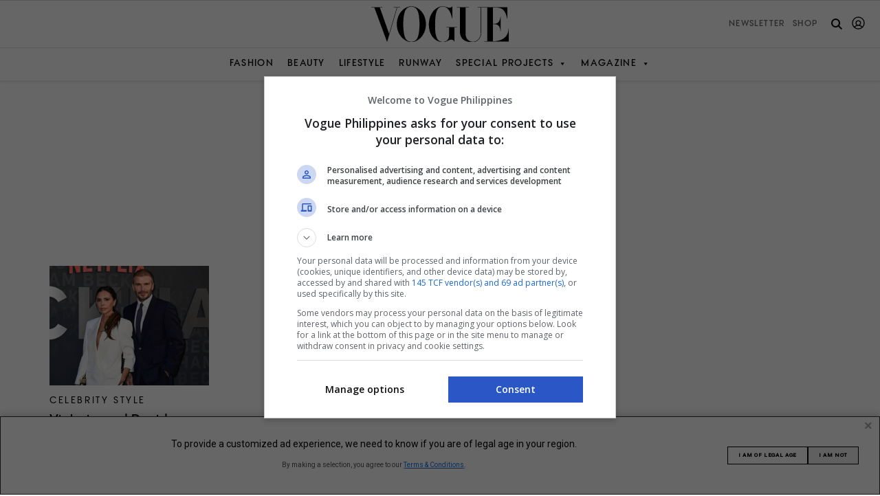

--- FILE ---
content_type: text/html; charset=UTF-8
request_url: https://vogue.ph/tag/red-carpet-style/
body_size: 30341
content:
<!doctype html>
<html dir="ltr" lang="en-US" prefix="og: https://ogp.me/ns#" style="margin-top: 0!important;">
<head>
	<meta charset="UTF-8">
	<meta name="viewport" content="width=device-width, initial-scale=1">
	<meta name="google-adsense-account" content="ca-pub-6875850594666161">
	<link rel="shortcut icon" type="image/png" href="https://vogue.ph/wp-content/themes/vogueph-optimized/assets/favicon/favicon.ico"/>
	<link rel="apple-touch-icon" href="https://vogue.ph/wp-content/themes/vogueph-optimized/assets/favicon/favicon.ico"/>

	<!-- start preload critical css -->
	<link rel="preload" href="https://vogue.ph/wp-content/themes/vogueph-optimized/typeface/vogueavantgarde/VogueAvantGarde-DemiBold.otf?display=swap" as="font" crossorigin="anonymous" />
	
	<style>
		
		@font-face {
		  font-family: "VogueAvantGarde";
		  src: url("https://vogue.ph/wp-content/themes/vogueph-optimized/typeface/vogueavantgarde/VogueAvantGarde-DemiBold.otf?display=swap") format("opentype");
		  font-weight: 600;
		  font-style: normal;
		  font-display: swap;
		}/*# sourceMappingURL=fonts.css.map */
		
	</style>

	<link rel="stylesheet" href="https://vogue.ph/wp-content/cache/autoptimize/css/autoptimize_single_56151f0e373bf52e683e49f3ec61afd7.css" />

<!-- 	<link rel="preload" href="https://use.typekit.net/jos3bjp.css" as="style" onload="this.onload=null;this.rel='stylesheet'" /> -->

	<link rel="preload" href="https://cdnjs.cloudflare.com/ajax/libs/twitter-bootstrap/5.1.3/css/bootstrap-grid.min.css" integrity="sha512-q0LpKnEKG/pAf1qi1SAyX0lCNnrlJDjAvsyaygu07x8OF4CEOpQhBnYiFW6YDUnOOcyAEiEYlV4S9vEc6akTEw==" crossorigin="anonymous" referrerpolicy="no-referrer" as="style" />
	
	<link rel="stylesheet" href="https://cdnjs.cloudflare.com/ajax/libs/twitter-bootstrap/5.1.3/css/bootstrap-grid.min.css" integrity="sha512-q0LpKnEKG/pAf1qi1SAyX0lCNnrlJDjAvsyaygu07x8OF4CEOpQhBnYiFW6YDUnOOcyAEiEYlV4S9vEc6akTEw==" crossorigin="anonymous" referrerpolicy="no-referrer" />
	<!-- end preload critical css -->

	<link rel="profile" href="https://gmpg.org/xfn/11">

	<link rel="stylesheet" href="https://cdnjs.cloudflare.com/ajax/libs/twitter-bootstrap/5.1.3/css/bootstrap-reboot.min.css" integrity="sha512-stCMej6DXfErBwD8bQrJsG2dFPHNW9y8cmccQhW0o+GeSxKzjABmIVdwOzQ5Vlw4HYoEwrECGDRQs8xF0f9ssg==" crossorigin="anonymous" referrerpolicy="no-referrer" media="none" onload="if(media!='all')media='all'">
	<noscript><link rel="stylesheet" href="https://cdnjs.cloudflare.com/ajax/libs/twitter-bootstrap/5.1.3/css/bootstrap-reboot.min.css"></noscript>
	<link rel="stylesheet" href="https://cdnjs.cloudflare.com/ajax/libs/twitter-bootstrap/5.1.3/css/bootstrap-utilities.min.css" integrity="sha512-kRvJclW5GazdbAJPE9vvs560XNBwTBGLg4RVHZALXHFnAWQeRbQ/jGcGDHcQXiiqRld4wEFs6Kpoa6Tm/wCrtg==" crossorigin="anonymous" referrerpolicy="no-referrer" media="none" onload="if(media!='all')media='all'">
	<noscript><link rel="stylesheet" href="https://cdnjs.cloudflare.com/ajax/libs/twitter-bootstrap/5.1.3/css/bootstrap-utilities.min.css"></noscript>

	<link rel="stylesheet" href="https://use.typekit.net/jos3bjp.css" media="none" onload="if(media!='all')media='all'">
	<noscript><link rel="stylesheet" href="https://use.typekit.net/jos3bjp.css"></noscript>
	

	<!-- Google AdSense snippet --> 
	<script async src="https://pagead2.googlesyndication.com/pagead/js/adsbygoogle.js?client=ca-pub-6875850594666161" crossorigin="anonymous"></script>
	<!-- End Google adsense snippet --> 

	<link rel="stylesheet" href="https://vogue.ph/wp-content/cache/autoptimize/css/autoptimize_single_56151f0e373bf52e683e49f3ec61afd7.css">


	 
	<style>

.ad-container {
	text-align: center;

}

.ad-container.ad-loaded {
	/*comment out on live*/
	background-color: #f0f0f0;
	padding: 10px 0;
	/*comment out on live*/
}

.ad-container {
	margin:30px auto;
	min-height: 90px;
}

.ad-container iframe {
	margin: 0 auto !important;
}

.ad-container.gpt-oop.ad-loaded {
	background-color: unset;
	padding: unset;
}

@media screen and (max-width: 767px) {
	.ad-container {
		min-height: 50px;
	}
}
.gpt-oop.ad-container {
	min-height: unset !important;
}

.ad-container.ad-loaded .ad-label {
	display: none !important;
}
.gpt-ad.gpt-oop.ad-container.ad-loaded {
	margin: unset !important;
	height: 1px;
}

.gpt-ad.gpt-oop .ad-label {
	display: none !important;
}

.ad-label {
	display: none;
	margin-bottom: 5px;
	font-family: -apple-system, BlinkMacSystemFont, "Segoe UI", Roboto, Helvetica, Arial, sans-serif;
	font-size: 8px;
	line-height: 1em;
	text-transform: uppercase;
	color: #a0a0a0;
}
.gpt-ad.gpt-sticky-header{
	text-align: center;
	background: #f0f0f0;
}
.gpt-ad.gpt-sticky-header iframe{
	margin: 0!important
}
.gpt-ad.gpt-sticky-header.ad-loaded{
	padding: 0;
}
.gpt-ad.gpt-sticky-header.ad-loaded:not(:has(iframe[id^="google_ads_iframe_"])) {
	display: none;
}
.gpt-ad.gpt-sticky-header .ad-label {
	display: none !important;
}

.gpt-ad.gpt-hidden{
	height: 0!important;
	display: none!important;
	margin: 0!important;
	padding: 0!important;
}

.gpt-ad.gpt-hidden.ad-label{
	display: none!important;
}
</style>
	
	<script>
		window.dataLayer = window.dataLayer || [];

		function gtag() {
			dataLayer.push(arguments);
		}

		gtag("consent", "default", {
			ad_storage: "denied",
			ad_user_data: "denied",
			ad_personalization: "denied",
			analytics_storage: "denied",
			functionality_storage: "denied",
			personalization_storage: "denied",
			security_storage: "granted",
			wait_for_update: 5000,
		});

		gtag("set", "ads_data_redaction", true);
		gtag("set", "url_passthrough", true);
	</script>

			<script>(function(w,d,s,l,i){w[l]=w[l]||[];w[l].push({'gtm.start':
		new Date().getTime(),event:'gtm.js'});var f=d.getElementsByTagName(s)[0],
		j=d.createElement(s),dl=l!='dataLayer'?'&l='+l:'';j.async=true;j.src=
		'https://www.googletagmanager.com/gtm.js?id='+i+dl;f.parentNode.insertBefore(j,f);
		})(window,document,'script','dataLayer','GTM-NRFZG7GN');</script>
			<title>Red Carpet Style | Vogue Philippines</title>

		<!-- All in One SEO Pro 4.9.2 - aioseo.com -->
	<meta name="robots" content="noindex, max-image-preview:large" />
	<link rel="canonical" href="https://vogue.ph/tag/red-carpet-style/" />
	<meta name="generator" content="All in One SEO Pro (AIOSEO) 4.9.2" />
		<meta property="og:locale" content="en_US" />
		<meta property="og:site_name" content="Vogue Philippines" />
		<meta property="og:type" content="article" />
		<meta property="og:title" content="Red Carpet Style | Vogue Philippines" />
		<meta property="og:url" content="https://vogue.ph/tag/red-carpet-style/" />
		<meta property="og:image" content="https://vogue.ph/wp-content/uploads/2022/07/vogue-philippines-featured-image.jpg" />
		<meta property="og:image:secure_url" content="https://vogue.ph/wp-content/uploads/2022/07/vogue-philippines-featured-image.jpg" />
		<meta property="og:image:width" content="1200" />
		<meta property="og:image:height" content="628" />
		<meta name="twitter:card" content="summary_large_image" />
		<meta name="twitter:title" content="Red Carpet Style | Vogue Philippines" />
		<meta name="twitter:image" content="https://vogue.ph/wp-content/uploads/2022/07/vogue-philippines-featured-image.jpg" />
		<script type="application/ld+json" class="aioseo-schema">
			{"@context":"https:\/\/schema.org","@graph":[{"@type":"BreadcrumbList","@id":"https:\/\/vogue.ph\/tag\/red-carpet-style\/#breadcrumblist","itemListElement":[{"@type":"ListItem","@id":"https:\/\/vogue.ph#listItem","position":1,"name":"Home","item":"https:\/\/vogue.ph","nextItem":{"@type":"ListItem","@id":"https:\/\/vogue.ph\/tag\/red-carpet-style\/#listItem","name":"Red Carpet Style"}},{"@type":"ListItem","@id":"https:\/\/vogue.ph\/tag\/red-carpet-style\/#listItem","position":2,"name":"Red Carpet Style","previousItem":{"@type":"ListItem","@id":"https:\/\/vogue.ph#listItem","name":"Home"}}]},{"@type":"CollectionPage","@id":"https:\/\/vogue.ph\/tag\/red-carpet-style\/#collectionpage","url":"https:\/\/vogue.ph\/tag\/red-carpet-style\/","name":"Red Carpet Style | Vogue Philippines","inLanguage":"en-US","isPartOf":{"@id":"https:\/\/vogue.ph\/#website"},"breadcrumb":{"@id":"https:\/\/vogue.ph\/tag\/red-carpet-style\/#breadcrumblist"}},{"@type":"Organization","@id":"https:\/\/vogue.ph\/#organization","name":"Vogue Philippines","description":"Fashion, Beauty, Lifestyle","url":"https:\/\/vogue.ph\/","logo":{"@type":"ImageObject","url":"https:\/\/vogue.ph\/wp-content\/themes\/vogueph\/brand-logo\/Vogue Philippines Logo.svg","@id":"https:\/\/vogue.ph\/tag\/red-carpet-style\/#organizationLogo"},"image":{"@id":"https:\/\/vogue.ph\/tag\/red-carpet-style\/#organizationLogo"}},{"@type":"WebSite","@id":"https:\/\/vogue.ph\/#website","url":"https:\/\/vogue.ph\/","name":"Vogue Philippines","description":"Fashion, Beauty, Lifestyle","inLanguage":"en-US","publisher":{"@id":"https:\/\/vogue.ph\/#organization"}}]}
		</script>
		<!-- All in One SEO Pro -->

<link rel='dns-prefetch' href='//www.googletagmanager.com' />
<link rel='dns-prefetch' href='//static.addtoany.com' />
<link rel='dns-prefetch' href='//cdnjs.cloudflare.com' />
<link rel='dns-prefetch' href='//cdn.jsdelivr.net' />
<link rel='dns-prefetch' href='//b3504934.smushcdn.com' />
<link rel="alternate" type="application/rss+xml" title="Vogue Philippines &raquo; Feed" href="https://vogue.ph/feed/" />
		<style>
			.lazyload,
			.lazyloading {
				max-width: 100%;
			}
		</style>
			<script>
		console.log('--- PHP to JS Data Injection Start (v24.4 - Finalized) ---');
		var googletag = googletag || {}; googletag.cmd = googletag.cmd || [];
		var pbjs = pbjs || {}; pbjs.que = pbjs.que || [];
		
		const adUnits = [{"code":"/23320768990/ph.vogue/interstitial","mediaTypes":{"banner":{"sizes":[[336,280],[320,480],[300,600],[300,300],[300,250],[1,1]]}},"bids":[],"enableLazyLoad":false,"enableAdRefresh":false,"isOutOfPage":true,"ortb2Imp":{"instl":1}},{"code":"sticky-header","mediaTypes":{"banner":{"sizes":[[970,90],[728,90],[320,100],[320,50],[1,1]]}},"bids":[],"enableLazyLoad":false,"enableAdRefresh":false,"isOutOfPage":false,"ortb2Imp":null},{"code":"sticky-footer","mediaTypes":{"banner":{"sizes":[[970,90],[728,90],[320,100],[320,50],[1,1]]}},"bids":[{"bidder":"rubicon","params":{"accountId":27116,"siteId":605002,"zoneId":3893602,"position":"atf","bidonmultiformat":true}},{"bidder":"ogury","params":{"assetKey":"OGY-9629F3297FB5","adUnitId":"wm-hb-foot-vogue-megag-w69se2e2yiyv3"},"labelAny":["tablet","mobile"]},{"bidder":"kargo","params":{"placementId":"_weFxXRg6PB"},"labelAny":["desktop","tablet"]},{"bidder":"kargo","params":{"placementId":"_vb5NbZm24v"},"labelAny":["mobile"]}],"enableLazyLoad":false,"enableAdRefresh":false,"isOutOfPage":false,"ortb2Imp":null},{"code":"hero-1","mediaTypes":{"banner":{"sizes":[[970,250],[970,90],[728,90],[320,100],[320,50],[1,1]]}},"bids":[{"bidder":"rubicon","params":{"accountId":27116,"siteId":605002,"zoneId":3893592,"position":"atf","bidonmultiformat":true}},{"bidder":"teads","params":{"placementId":248528,"pageId":231789}},{"bidder":"kargo","params":{"placementId":"_iSqeagKOmB"},"labelAny":["desktop","tablet"]},{"bidder":"kargo","params":{"placementId":"_fGyTMLZCBo"},"labelAny":["mobile"]}],"enableLazyLoad":true,"enableAdRefresh":true,"isOutOfPage":false,"ortb2Imp":null},{"code":"rail-1","mediaTypes":{"banner":{"sizes":[[640,480],[640,360],[336,280],[300,600],[300,300],[300,250],[1,1]]},"video":{"context":"outstream","plcmt":2,"playerSize":[[1,1]],"mimes":["video/mp4","application/javascript"],"protocols":[2,3,5,6],"linearity":2}},"bids":[{"bidder":"rubicon","params":{"accountId":27116,"siteId":605002,"zoneId":3893598,"position":"btf","bidonmultiformat":true}},{"bidder":"teads","params":{"placementId":248528,"pageId":231789}},{"bidder":"kargo","params":{"placementId":"_fTB6YMVkpH"},"labelAny":["desktop","tablet"]}],"enableLazyLoad":true,"enableAdRefresh":true,"isOutOfPage":false,"ortb2Imp":null},{"code":"mid-content-1","mediaTypes":{"banner":{"sizes":[[970,250],[970,90],[728,90],[640,480],[640,360],[336,280],[320,100],[320,50],[300,250],[300,300],[1,1]]},"video":{"context":"outstream","plcmt":2,"playerSize":[[1,1]],"mimes":["video/mp4","application/javascript"],"protocols":[2,3,5,6],"linearity":2}},"bids":[{"bidder":"rubicon","params":{"accountId":27116,"siteId":605002,"zoneId":3893594,"position":"btf","bidonmultiformat":true}},{"bidder":"teads","params":{"placementId":248528,"pageId":231789}},{"bidder":"kargo","params":{"placementId":"_ivYrtl3JGU"},"labelAny":["desktop","tablet"]},{"bidder":"kargo","params":{"placementId":"_df5ZiDYhSR"},"labelAny":["mobile"]}],"enableLazyLoad":true,"enableAdRefresh":true,"isOutOfPage":false,"ortb2Imp":null},{"code":"footer-1","mediaTypes":{"banner":{"sizes":[[970,250],[970,90],[728,90],[320,100],[320,50],[1,1]]}},"bids":[{"bidder":"rubicon","params":{"accountId":27116,"siteId":605002,"zoneId":3893600,"position":"btf","bidonmultiformat":true}},{"bidder":"teads","params":{"placementId":248528,"pageId":231789}},{"bidder":"kargo","params":{"placementId":"_ivYrtl3JGU"},"labelAny":["desktop","tablet"]},{"bidder":"kargo","params":{"placementId":"_df5ZiDYhSR"},"labelAny":["mobile"]}],"enableLazyLoad":true,"enableAdRefresh":true,"isOutOfPage":false,"ortb2Imp":null},{"code":"mid-content-2","mediaTypes":{"banner":{"sizes":[[970,250],[970,90],[728,90],[640,480],[640,360],[336,280],[320,100],[320,50],[300,250],[300,300],[1,1]]},"video":{"context":"outstream","plcmt":2,"playerSize":[[1,1]],"mimes":["video/mp4","application/javascript"],"protocols":[2,3,5,6],"linearity":2}},"bids":[{"bidder":"rubicon","params":{"accountId":27116,"siteId":605002,"zoneId":3893594,"position":"btf","bidonmultiformat":true}},{"bidder":"teads","params":{"placementId":248528,"pageId":231789}},{"bidder":"kargo","params":{"placementId":"_ivYrtl3JGU"},"labelAny":["desktop","tablet"]},{"bidder":"kargo","params":{"placementId":"_df5ZiDYhSR"},"labelAny":["mobile"]}],"enableLazyLoad":true,"enableAdRefresh":true,"isOutOfPage":false,"ortb2Imp":null},{"code":"mid-content-3","mediaTypes":{"banner":{"sizes":[[970,250],[970,90],[728,90],[640,480],[640,360],[336,280],[320,100],[320,50],[300,250],[300,300],[1,1]]},"video":{"context":"outstream","plcmt":2,"playerSize":[[1,1]],"mimes":["video/mp4","application/javascript"],"protocols":[2,3,5,6],"linearity":2}},"bids":[{"bidder":"rubicon","params":{"accountId":27116,"siteId":605002,"zoneId":3893594,"position":"btf","bidonmultiformat":true}},{"bidder":"teads","params":{"placementId":248528,"pageId":231789}},{"bidder":"kargo","params":{"placementId":"_ivYrtl3JGU"},"labelAny":["desktop","tablet"]},{"bidder":"kargo","params":{"placementId":"_df5ZiDYhSR"},"labelAny":["mobile"]}],"enableLazyLoad":true,"enableAdRefresh":true,"isOutOfPage":false,"ortb2Imp":null}];
		const gamSlotsData = [{"code":"interstitial-1","path":"/23320768990/ph.vogue/interstitial","sizes":[],"sizeMappingName":"","isOutOfPage":true},{"code":"sticky-header","path":"/23320768990/ph.vogue/sticky.header.1","sizes":[[970,90],[728,90],[320,100],[320,50],[1,1]],"sizeMappingName":"stickyHeaderSizeMapping","isOutOfPage":false},{"code":"sticky-footer","path":"/23320768990/ph.vogue/sticky.footer.1","sizes":[[970,90],[728,90],[320,100],[320,50],[1,1]],"sizeMappingName":"stickyFooterSizeMapping","isOutOfPage":false},{"code":"hero-1","path":"/23320768990/ph.vogue/hero.1","sizes":[[970,250],[970,90],[728,90],[320,100],[320,50],[1,1]],"sizeMappingName":"heroSizeMapping","isOutOfPage":false},{"code":"rail-1","path":"/23320768990/ph.vogue/rail.1","sizes":[[640,480],[640,360],[336,280],[300,600],[300,300],[300,250],[1,1]],"sizeMappingName":"railSizeMapping","isOutOfPage":false},{"code":"mid-content-1","path":"/23320768990/ph.vogue/mid_content.1","sizes":[[970,250],[970,90],[728,90],[640,480],[640,360],[336,280],[320,100],[320,50],[300,300],[300,250],[1,1]],"sizeMappingName":"midContentSizeMapping","isOutOfPage":false},{"code":"footer-1","path":"/23320768990/ph.vogue/footer.1","sizes":[[970,250],[970,90],[728,90],[336,280],[320,100],[320,50],[300,600],[300,300],[300,250],[1,1]],"sizeMappingName":"footerSizeMapping","isOutOfPage":false},{"code":"mid-content-2","path":"/23320768990/ph.vogue/mid_content.2","sizes":[[970,250],[970,90],[728,90],[640,480],[640,360],[336,280],[320,100],[320,50],[300,300],[300,250],[1,1]],"sizeMappingName":"midContentSizeMapping","isOutOfPage":false},{"code":"mid-content-3","path":"/23320768990/ph.vogue/mid_content.3","sizes":[[970,250],[970,90],[728,90],[640,480],[640,360],[336,280],[320,100],[320,50],[300,300],[300,250],[1,1]],"sizeMappingName":"midContentSizeMapping","isOutOfPage":false}];
		const serverSideTargeting = {"hostname":"vogue.ph","page_type":"archive"};
		const ENABLE_LAZY_LOAD = true;
		const ENABLE_AD_REFRESH = true;
		const siteFpdData = {"name":"Vogue Philippines","domain":"vogue.ph","page":"/tag/red-carpet-style/","cat":["IAB1","IAB1-6","IAB18","IAB18-1","IAB13-1","IAB19-2"],"keywords":"Red Carpet Style"};
	</script>
	<style id='wp-img-auto-sizes-contain-inline-css'>
img:is([sizes=auto i],[sizes^="auto," i]){contain-intrinsic-size:3000px 1500px}
/*# sourceURL=wp-img-auto-sizes-contain-inline-css */
</style>
<link rel='stylesheet' id='mp-theme-css' href='https://vogue.ph/wp-content/cache/autoptimize/css/autoptimize_single_dfa5c0cc2321e7d6664413a1225dcf4a.css?ver=1.12.11' media='all' />
<link rel='stylesheet' id='mp-account-css-css' href='https://vogue.ph/wp-content/cache/autoptimize/css/autoptimize_single_0dd87d2ccbea2d3747bfd25e6996320b.css?ver=1.12.11' media='all' />
<link rel='stylesheet' id='dashicons-css' href='https://vogue.ph/wp-includes/css/dashicons.min.css?ver=6.9' media='all' />
<link rel='stylesheet' id='mp-login-css-css' href='https://vogue.ph/wp-content/cache/autoptimize/css/autoptimize_single_f75df4f43c0647a6168c64110659a0f7.css?ver=1.12.11' media='all' />
<link rel='stylesheet' id='mepr-jquery-ui-smoothness-css' href='https://vogue.ph/wp-content/plugins/memberpress/css/vendor/jquery-ui/smoothness.min.css?ver=1.13.3' media='all' />
<link rel='stylesheet' id='jquery-ui-timepicker-addon-css' href='https://vogue.ph/wp-content/cache/autoptimize/css/autoptimize_single_8628a9abb0f79db1096df06b7117008c.css?ver=1.12.11' media='all' />
<link rel='stylesheet' id='jquery-magnific-popup-css' href='https://vogue.ph/wp-content/plugins/memberpress/css/vendor/magnific-popup.min.css?ver=6.9' media='all' />
<link rel='stylesheet' id='mp-signup-css' href='https://vogue.ph/wp-content/cache/autoptimize/css/autoptimize_single_c7414dd69501b5f4002dcd13956ee7c4.css?ver=1.12.11' media='all' />
<link rel='stylesheet' id='mp-plans-css-css' href='https://vogue.ph/wp-content/plugins/memberpress/css/plans.min.css?ver=1.12.11' media='all' />
<style id='wp-block-library-inline-css'>
:root{--wp-block-synced-color:#7a00df;--wp-block-synced-color--rgb:122,0,223;--wp-bound-block-color:var(--wp-block-synced-color);--wp-editor-canvas-background:#ddd;--wp-admin-theme-color:#007cba;--wp-admin-theme-color--rgb:0,124,186;--wp-admin-theme-color-darker-10:#006ba1;--wp-admin-theme-color-darker-10--rgb:0,107,160.5;--wp-admin-theme-color-darker-20:#005a87;--wp-admin-theme-color-darker-20--rgb:0,90,135;--wp-admin-border-width-focus:2px}@media (min-resolution:192dpi){:root{--wp-admin-border-width-focus:1.5px}}.wp-element-button{cursor:pointer}:root .has-very-light-gray-background-color{background-color:#eee}:root .has-very-dark-gray-background-color{background-color:#313131}:root .has-very-light-gray-color{color:#eee}:root .has-very-dark-gray-color{color:#313131}:root .has-vivid-green-cyan-to-vivid-cyan-blue-gradient-background{background:linear-gradient(135deg,#00d084,#0693e3)}:root .has-purple-crush-gradient-background{background:linear-gradient(135deg,#34e2e4,#4721fb 50%,#ab1dfe)}:root .has-hazy-dawn-gradient-background{background:linear-gradient(135deg,#faaca8,#dad0ec)}:root .has-subdued-olive-gradient-background{background:linear-gradient(135deg,#fafae1,#67a671)}:root .has-atomic-cream-gradient-background{background:linear-gradient(135deg,#fdd79a,#004a59)}:root .has-nightshade-gradient-background{background:linear-gradient(135deg,#330968,#31cdcf)}:root .has-midnight-gradient-background{background:linear-gradient(135deg,#020381,#2874fc)}:root{--wp--preset--font-size--normal:16px;--wp--preset--font-size--huge:42px}.has-regular-font-size{font-size:1em}.has-larger-font-size{font-size:2.625em}.has-normal-font-size{font-size:var(--wp--preset--font-size--normal)}.has-huge-font-size{font-size:var(--wp--preset--font-size--huge)}.has-text-align-center{text-align:center}.has-text-align-left{text-align:left}.has-text-align-right{text-align:right}.has-fit-text{white-space:nowrap!important}#end-resizable-editor-section{display:none}.aligncenter{clear:both}.items-justified-left{justify-content:flex-start}.items-justified-center{justify-content:center}.items-justified-right{justify-content:flex-end}.items-justified-space-between{justify-content:space-between}.screen-reader-text{border:0;clip-path:inset(50%);height:1px;margin:-1px;overflow:hidden;padding:0;position:absolute;width:1px;word-wrap:normal!important}.screen-reader-text:focus{background-color:#ddd;clip-path:none;color:#444;display:block;font-size:1em;height:auto;left:5px;line-height:normal;padding:15px 23px 14px;text-decoration:none;top:5px;width:auto;z-index:100000}html :where(.has-border-color){border-style:solid}html :where([style*=border-top-color]){border-top-style:solid}html :where([style*=border-right-color]){border-right-style:solid}html :where([style*=border-bottom-color]){border-bottom-style:solid}html :where([style*=border-left-color]){border-left-style:solid}html :where([style*=border-width]){border-style:solid}html :where([style*=border-top-width]){border-top-style:solid}html :where([style*=border-right-width]){border-right-style:solid}html :where([style*=border-bottom-width]){border-bottom-style:solid}html :where([style*=border-left-width]){border-left-style:solid}html :where(img[class*=wp-image-]){height:auto;max-width:100%}:where(figure){margin:0 0 1em}html :where(.is-position-sticky){--wp-admin--admin-bar--position-offset:var(--wp-admin--admin-bar--height,0px)}@media screen and (max-width:600px){html :where(.is-position-sticky){--wp-admin--admin-bar--position-offset:0px}}

/*# sourceURL=wp-block-library-inline-css */
</style><style id='global-styles-inline-css'>
:root{--wp--preset--aspect-ratio--square: 1;--wp--preset--aspect-ratio--4-3: 4/3;--wp--preset--aspect-ratio--3-4: 3/4;--wp--preset--aspect-ratio--3-2: 3/2;--wp--preset--aspect-ratio--2-3: 2/3;--wp--preset--aspect-ratio--16-9: 16/9;--wp--preset--aspect-ratio--9-16: 9/16;--wp--preset--color--black: #000000;--wp--preset--color--cyan-bluish-gray: #abb8c3;--wp--preset--color--white: #ffffff;--wp--preset--color--pale-pink: #f78da7;--wp--preset--color--vivid-red: #cf2e2e;--wp--preset--color--luminous-vivid-orange: #ff6900;--wp--preset--color--luminous-vivid-amber: #fcb900;--wp--preset--color--light-green-cyan: #7bdcb5;--wp--preset--color--vivid-green-cyan: #00d084;--wp--preset--color--pale-cyan-blue: #8ed1fc;--wp--preset--color--vivid-cyan-blue: #0693e3;--wp--preset--color--vivid-purple: #9b51e0;--wp--preset--gradient--vivid-cyan-blue-to-vivid-purple: linear-gradient(135deg,rgb(6,147,227) 0%,rgb(155,81,224) 100%);--wp--preset--gradient--light-green-cyan-to-vivid-green-cyan: linear-gradient(135deg,rgb(122,220,180) 0%,rgb(0,208,130) 100%);--wp--preset--gradient--luminous-vivid-amber-to-luminous-vivid-orange: linear-gradient(135deg,rgb(252,185,0) 0%,rgb(255,105,0) 100%);--wp--preset--gradient--luminous-vivid-orange-to-vivid-red: linear-gradient(135deg,rgb(255,105,0) 0%,rgb(207,46,46) 100%);--wp--preset--gradient--very-light-gray-to-cyan-bluish-gray: linear-gradient(135deg,rgb(238,238,238) 0%,rgb(169,184,195) 100%);--wp--preset--gradient--cool-to-warm-spectrum: linear-gradient(135deg,rgb(74,234,220) 0%,rgb(151,120,209) 20%,rgb(207,42,186) 40%,rgb(238,44,130) 60%,rgb(251,105,98) 80%,rgb(254,248,76) 100%);--wp--preset--gradient--blush-light-purple: linear-gradient(135deg,rgb(255,206,236) 0%,rgb(152,150,240) 100%);--wp--preset--gradient--blush-bordeaux: linear-gradient(135deg,rgb(254,205,165) 0%,rgb(254,45,45) 50%,rgb(107,0,62) 100%);--wp--preset--gradient--luminous-dusk: linear-gradient(135deg,rgb(255,203,112) 0%,rgb(199,81,192) 50%,rgb(65,88,208) 100%);--wp--preset--gradient--pale-ocean: linear-gradient(135deg,rgb(255,245,203) 0%,rgb(182,227,212) 50%,rgb(51,167,181) 100%);--wp--preset--gradient--electric-grass: linear-gradient(135deg,rgb(202,248,128) 0%,rgb(113,206,126) 100%);--wp--preset--gradient--midnight: linear-gradient(135deg,rgb(2,3,129) 0%,rgb(40,116,252) 100%);--wp--preset--font-size--small: 13px;--wp--preset--font-size--medium: 20px;--wp--preset--font-size--large: 36px;--wp--preset--font-size--x-large: 42px;--wp--preset--spacing--20: 0.44rem;--wp--preset--spacing--30: 0.67rem;--wp--preset--spacing--40: 1rem;--wp--preset--spacing--50: 1.5rem;--wp--preset--spacing--60: 2.25rem;--wp--preset--spacing--70: 3.38rem;--wp--preset--spacing--80: 5.06rem;--wp--preset--shadow--natural: 6px 6px 9px rgba(0, 0, 0, 0.2);--wp--preset--shadow--deep: 12px 12px 50px rgba(0, 0, 0, 0.4);--wp--preset--shadow--sharp: 6px 6px 0px rgba(0, 0, 0, 0.2);--wp--preset--shadow--outlined: 6px 6px 0px -3px rgb(255, 255, 255), 6px 6px rgb(0, 0, 0);--wp--preset--shadow--crisp: 6px 6px 0px rgb(0, 0, 0);}:where(.is-layout-flex){gap: 0.5em;}:where(.is-layout-grid){gap: 0.5em;}body .is-layout-flex{display: flex;}.is-layout-flex{flex-wrap: wrap;align-items: center;}.is-layout-flex > :is(*, div){margin: 0;}body .is-layout-grid{display: grid;}.is-layout-grid > :is(*, div){margin: 0;}:where(.wp-block-columns.is-layout-flex){gap: 2em;}:where(.wp-block-columns.is-layout-grid){gap: 2em;}:where(.wp-block-post-template.is-layout-flex){gap: 1.25em;}:where(.wp-block-post-template.is-layout-grid){gap: 1.25em;}.has-black-color{color: var(--wp--preset--color--black) !important;}.has-cyan-bluish-gray-color{color: var(--wp--preset--color--cyan-bluish-gray) !important;}.has-white-color{color: var(--wp--preset--color--white) !important;}.has-pale-pink-color{color: var(--wp--preset--color--pale-pink) !important;}.has-vivid-red-color{color: var(--wp--preset--color--vivid-red) !important;}.has-luminous-vivid-orange-color{color: var(--wp--preset--color--luminous-vivid-orange) !important;}.has-luminous-vivid-amber-color{color: var(--wp--preset--color--luminous-vivid-amber) !important;}.has-light-green-cyan-color{color: var(--wp--preset--color--light-green-cyan) !important;}.has-vivid-green-cyan-color{color: var(--wp--preset--color--vivid-green-cyan) !important;}.has-pale-cyan-blue-color{color: var(--wp--preset--color--pale-cyan-blue) !important;}.has-vivid-cyan-blue-color{color: var(--wp--preset--color--vivid-cyan-blue) !important;}.has-vivid-purple-color{color: var(--wp--preset--color--vivid-purple) !important;}.has-black-background-color{background-color: var(--wp--preset--color--black) !important;}.has-cyan-bluish-gray-background-color{background-color: var(--wp--preset--color--cyan-bluish-gray) !important;}.has-white-background-color{background-color: var(--wp--preset--color--white) !important;}.has-pale-pink-background-color{background-color: var(--wp--preset--color--pale-pink) !important;}.has-vivid-red-background-color{background-color: var(--wp--preset--color--vivid-red) !important;}.has-luminous-vivid-orange-background-color{background-color: var(--wp--preset--color--luminous-vivid-orange) !important;}.has-luminous-vivid-amber-background-color{background-color: var(--wp--preset--color--luminous-vivid-amber) !important;}.has-light-green-cyan-background-color{background-color: var(--wp--preset--color--light-green-cyan) !important;}.has-vivid-green-cyan-background-color{background-color: var(--wp--preset--color--vivid-green-cyan) !important;}.has-pale-cyan-blue-background-color{background-color: var(--wp--preset--color--pale-cyan-blue) !important;}.has-vivid-cyan-blue-background-color{background-color: var(--wp--preset--color--vivid-cyan-blue) !important;}.has-vivid-purple-background-color{background-color: var(--wp--preset--color--vivid-purple) !important;}.has-black-border-color{border-color: var(--wp--preset--color--black) !important;}.has-cyan-bluish-gray-border-color{border-color: var(--wp--preset--color--cyan-bluish-gray) !important;}.has-white-border-color{border-color: var(--wp--preset--color--white) !important;}.has-pale-pink-border-color{border-color: var(--wp--preset--color--pale-pink) !important;}.has-vivid-red-border-color{border-color: var(--wp--preset--color--vivid-red) !important;}.has-luminous-vivid-orange-border-color{border-color: var(--wp--preset--color--luminous-vivid-orange) !important;}.has-luminous-vivid-amber-border-color{border-color: var(--wp--preset--color--luminous-vivid-amber) !important;}.has-light-green-cyan-border-color{border-color: var(--wp--preset--color--light-green-cyan) !important;}.has-vivid-green-cyan-border-color{border-color: var(--wp--preset--color--vivid-green-cyan) !important;}.has-pale-cyan-blue-border-color{border-color: var(--wp--preset--color--pale-cyan-blue) !important;}.has-vivid-cyan-blue-border-color{border-color: var(--wp--preset--color--vivid-cyan-blue) !important;}.has-vivid-purple-border-color{border-color: var(--wp--preset--color--vivid-purple) !important;}.has-vivid-cyan-blue-to-vivid-purple-gradient-background{background: var(--wp--preset--gradient--vivid-cyan-blue-to-vivid-purple) !important;}.has-light-green-cyan-to-vivid-green-cyan-gradient-background{background: var(--wp--preset--gradient--light-green-cyan-to-vivid-green-cyan) !important;}.has-luminous-vivid-amber-to-luminous-vivid-orange-gradient-background{background: var(--wp--preset--gradient--luminous-vivid-amber-to-luminous-vivid-orange) !important;}.has-luminous-vivid-orange-to-vivid-red-gradient-background{background: var(--wp--preset--gradient--luminous-vivid-orange-to-vivid-red) !important;}.has-very-light-gray-to-cyan-bluish-gray-gradient-background{background: var(--wp--preset--gradient--very-light-gray-to-cyan-bluish-gray) !important;}.has-cool-to-warm-spectrum-gradient-background{background: var(--wp--preset--gradient--cool-to-warm-spectrum) !important;}.has-blush-light-purple-gradient-background{background: var(--wp--preset--gradient--blush-light-purple) !important;}.has-blush-bordeaux-gradient-background{background: var(--wp--preset--gradient--blush-bordeaux) !important;}.has-luminous-dusk-gradient-background{background: var(--wp--preset--gradient--luminous-dusk) !important;}.has-pale-ocean-gradient-background{background: var(--wp--preset--gradient--pale-ocean) !important;}.has-electric-grass-gradient-background{background: var(--wp--preset--gradient--electric-grass) !important;}.has-midnight-gradient-background{background: var(--wp--preset--gradient--midnight) !important;}.has-small-font-size{font-size: var(--wp--preset--font-size--small) !important;}.has-medium-font-size{font-size: var(--wp--preset--font-size--medium) !important;}.has-large-font-size{font-size: var(--wp--preset--font-size--large) !important;}.has-x-large-font-size{font-size: var(--wp--preset--font-size--x-large) !important;}
/*# sourceURL=global-styles-inline-css */
</style>

<style id='classic-theme-styles-inline-css'>
/*! This file is auto-generated */
.wp-block-button__link{color:#fff;background-color:#32373c;border-radius:9999px;box-shadow:none;text-decoration:none;padding:calc(.667em + 2px) calc(1.333em + 2px);font-size:1.125em}.wp-block-file__button{background:#32373c;color:#fff;text-decoration:none}
/*# sourceURL=/wp-includes/css/classic-themes.min.css */
</style>
<link rel='stylesheet' id='megamenu-css' href='https://vogue.ph/wp-content/cache/autoptimize/css/autoptimize_single_fbd5b98f9091f8da9db68badc800d6a6.css?ver=d5c71f' media='all' />
<link rel='stylesheet' id='vogueph-style-css' href='https://vogue.ph/wp-content/cache/autoptimize/css/autoptimize_single_9acc5bb5a8d3babf66d86cf1718f7f63.css?ver=1.0.0' media='all' />
<link rel='stylesheet' id='sections-style-css' href='https://vogue.ph/wp-content/cache/autoptimize/css/autoptimize_single_3d8892b1ebabbeb2124cb42d54626a1e.css' media='all' />
<link rel='stylesheet' id='vogue-club-css-css' href='https://vogue.ph/wp-content/cache/autoptimize/css/autoptimize_single_f578f9a73fcc62e76896f03f57bb25f9.css?ver=6.9' media='all' />
<link rel='stylesheet' id='video-style-css' href='https://vogue.ph/wp-content/cache/autoptimize/css/autoptimize_single_dff2b5c357e9db22a4d4c579e56c8593.css' media='all' />
<link rel='stylesheet' id='image-gallery-slideshow-css-css' href='https://vogue.ph/wp-content/cache/autoptimize/css/autoptimize_single_220c7ca4538dcbef0ae58a2a4efb9cc0.css?ver=6.9' media='all' />
<link rel='stylesheet' id='runway-gallery-css-css' href='https://vogue.ph/wp-content/cache/autoptimize/css/autoptimize_single_a27594f406a4cb8ba6be848fa8b68be7.css?ver=6.9' media='all' />
<link rel='stylesheet' id='gallery-page-slider-style-css' href='https://vogue.ph/wp-content/cache/autoptimize/css/autoptimize_single_a51f7617c8d586a33ef6ffc29259e605.css' media='all' />
<link rel='stylesheet' id='slick-css-css' href='https://cdnjs.cloudflare.com/ajax/libs/slick-carousel/1.8.1/slick.min.css?ver=6.9' media='print' />
<link rel='stylesheet' id='slick-theme-css-css' href='https://cdnjs.cloudflare.com/ajax/libs/slick-carousel/1.8.1/slick-theme.min.css?ver=6.9' media='print' />
<link rel='stylesheet' id='lightgallery-bundle-css-css' href='https://cdnjs.cloudflare.com/ajax/libs/lightgallery/2.7.1/css/lightgallery-bundle.min.css?ver=6.9' media='print' />
<link rel='stylesheet' id='lightgallery-transitions-css-css' href='https://cdnjs.cloudflare.com/ajax/libs/lightgallery/2.7.1/css/lg-transitions.min.css?ver=6.9' media='print' />
<link rel='stylesheet' id='select2-css' href='https://cdn.jsdelivr.net/npm/select2@4.1.0-rc.0/dist/css/select2.min.css?ver=6.9' media='all' />
<link rel='stylesheet' id='custom-feed-style-css' href='https://vogue.ph/wp-content/cache/autoptimize/css/autoptimize_single_cd03ad4ac4b17208622a3d87804e3564.css?ver=6.9' media='all' />
<link rel='stylesheet' id='addtoany-css' href='https://vogue.ph/wp-content/plugins/add-to-any/addtoany.min.css?ver=1.16' media='all' />
<script src="https://vogue.ph/wp-includes/js/jquery/jquery.min.js?ver=3.7.1" id="jquery-core-js"></script>
<script src="https://vogue.ph/wp-includes/js/jquery/jquery-migrate.min.js?ver=3.4.1" id="jquery-migrate-js"></script>
<script id="jquery-js-after">
	jQuery(document).ready(function($) {
		var link = $("<link>");
		link.attr({
			rel: "stylesheet",
			type: "text/css",
			href: "https://cdnjs.cloudflare.com/ajax/libs/slick-carousel/1.8.1/slick.min.css"
		});
		$("head").append(link);
	});
	

	jQuery(document).ready(function($) {
		var link = $("<link>");
		link.attr({
			rel: "stylesheet",
			type: "text/css",
			href: "https://cdnjs.cloudflare.com/ajax/libs/slick-carousel/1.8.1/slick-theme.min.css"
		});
		$("head").append(link);
	});
	

	jQuery(document).ready(function($) {
		var link = $("<link>");
		link.attr({
			rel: "stylesheet",
			type: "text/css",
			href: "https://cdnjs.cloudflare.com/ajax/libs/lightgallery/2.7.1/css/lightgallery-bundle.min.css"
		});
		$("head").append(link);
	});
	

	jQuery(document).ready(function($) {
		var link = $("<link>");
		link.attr({
			rel: "stylesheet",
			type: "text/css",
			href: "https://cdnjs.cloudflare.com/ajax/libs/lightgallery/2.7.1/css/lg-transitions.min.css"
		});
		$("head").append(link);
	});
	
//# sourceURL=jquery-js-after
</script>
<script id="file_uploads_nfpluginsettings-js-extra">
var params = {"clearLogRestUrl":"https://vogue.ph/wp-json/nf-file-uploads/debug-log/delete-all","clearLogButtonId":"file_uploads_clear_debug_logger","downloadLogRestUrl":"https://vogue.ph/wp-json/nf-file-uploads/debug-log/get-all","downloadLogButtonId":"file_uploads_download_debug_logger"};
//# sourceURL=file_uploads_nfpluginsettings-js-extra
</script>
<script src="https://vogue.ph/wp-content/cache/autoptimize/js/autoptimize_single_1027df8b5bedec89f3ae760880d28bda.js?ver=3.3.23" id="file_uploads_nfpluginsettings-js"></script>
<script src="https://vogue.ph/wp-includes/js/underscore.min.js?ver=1.13.7" id="underscore-js"></script>
<script src="https://vogue.ph/wp-includes/js/dist/hooks.min.js?ver=dd5603f07f9220ed27f1" id="wp-hooks-js"></script>
<script src="https://vogue.ph/wp-includes/js/dist/i18n.min.js?ver=c26c3dc7bed366793375" id="wp-i18n-js"></script>
<script id="wp-i18n-js-after">
wp.i18n.setLocaleData( { 'text direction\u0004ltr': [ 'ltr' ] } );
//# sourceURL=wp-i18n-js-after
</script>
<script src="https://vogue.ph/wp-content/cache/autoptimize/js/autoptimize_single_0ba58d9fc4ad2ec16b8c32db00d901d9.js?ver=1.12.11" id="mepr-login-js-js"></script>
<script src="https://vogue.ph/wp-content/plugins/memberpress/js/vendor/jquery.magnific-popup.min.js?ver=6.9" id="jquery-magnific-popup-js"></script>
<script src="https://vogue.ph/wp-content/cache/autoptimize/js/autoptimize_single_ac1edf0d87bd3996da56beccbf7df1ef.js?ver=1.12.11" id="jquery.payment-js"></script>
<script src="https://vogue.ph/wp-content/cache/autoptimize/js/autoptimize_single_142aaf5c592c8106d7bb6c73031be1fa.js?ver=1.12.11" id="mp-validate-js"></script>
<script id="mp-i18n-js-extra">
var MeprI18n = {"states":{"NZ":{"AK":"Auckland","BP":"Bay of Plenty","CT":"Canterbury","HB":"Hawke&rsquo;s Bay","MW":"Manawatu-Wanganui","MB":"Marlborough","NS":"Nelson","NL":"Northland","OT":"Otago","SL":"Southland","TK":"Taranaki","TM":"Tasman","WA":"Waikato","WE":"Wellington","WC":"West Coast"},"PE":{"AMA":"Amazonas","ANC":"Ancash","APU":"Apur&iacute;mac","ARE":"Arequipa","AYA":"Ayacucho","CAJ":"Cajamarca","CUS":"Cusco","CAL":"El Callao","HUV":"Huancavelica","HUC":"Hu&aacute;nuco","ICA":"Ica","JUN":"Jun&iacute;n","LAL":"La Libertad","LAM":"Lambayeque","LIM":"Lima","LOR":"Loreto","MDD":"Madre de Dios","MOQ":"Moquegua","LMA":"Municipalidad Metropolitana de Lima","PAS":"Pasco","PIU":"Piura","PUN":"Puno","SAM":"San Mart&iacute;n","TAC":"Tacna","TUM":"Tumbes","UCA":"Ucayali"},"AT":{"1":"Burgenland","2":"K\u00e4rnten","3":"Nieder\u00f6sterreich","4":"Ober\u00f6sterreich","5":"Salzburg","6":"Steiermark","7":"Tirol","8":"Vorarlberg","9":"Wien"},"AU":{"ACT":"Australian Capital Territory","NSW":"New South Wales","NT":"Northern Territory","QLD":"Queensland","SA":"South Australia","TAS":"Tasmania","VIC":"Victoria","WA":"Western Australia"},"IR":{"ABZ":"Alborz (\u0627\u0644\u0628\u0631\u0632)","ADL":"Ardabil (\u0627\u0631\u062f\u0628\u06cc\u0644)","BHR":"Bushehr (\u0628\u0648\u0634\u0647\u0631)","CHB":"Chaharmahal and Bakhtiari (\u0686\u0647\u0627\u0631\u0645\u062d\u0627\u0644 \u0648 \u0628\u062e\u062a\u06cc\u0627\u0631\u06cc)","EAZ":"East Azarbaijan (\u0622\u0630\u0631\u0628\u0627\u06cc\u062c\u0627\u0646 \u0634\u0631\u0642\u06cc)","FRS":"Fars (\u0641\u0627\u0631\u0633)","GZN":"Ghazvin (\u0642\u0632\u0648\u06cc\u0646)","GIL":"Gilan (\u06af\u06cc\u0644\u0627\u0646)","GLS":"Golestan (\u06af\u0644\u0633\u062a\u0627\u0646)","HDN":"Hamadan (\u0647\u0645\u062f\u0627\u0646)","HRZ":"Hormozgan (\u0647\u0631\u0645\u0632\u06af\u0627\u0646)","ILM":"Ilaam (\u0627\u06cc\u0644\u0627\u0645)","ESF":"Isfahan (\u0627\u0635\u0641\u0647\u0627\u0646)","KRN":"Kerman (\u06a9\u0631\u0645\u0627\u0646)","KRH":"Kermanshah (\u06a9\u0631\u0645\u0627\u0646\u0634\u0627\u0647)","KHZ":"Khuzestan  (\u062e\u0648\u0632\u0633\u062a\u0627\u0646)","KBD":"Kohgiluyeh and BoyerAhmad (\u06a9\u0647\u06af\u06cc\u0644\u0648\u06cc\u06cc\u0647 \u0648 \u0628\u0648\u06cc\u0631\u0627\u062d\u0645\u062f)","KRD":"Kurdistan / \u06a9\u0631\u062f\u0633\u062a\u0627\u0646)","LRS":"Luristan (\u0644\u0631\u0633\u062a\u0627\u0646)","MZN":"Mazandaran (\u0645\u0627\u0632\u0646\u062f\u0631\u0627\u0646)","MKZ":"Markazi (\u0645\u0631\u06a9\u0632\u06cc)","NKH":"North Khorasan (\u062e\u0631\u0627\u0633\u0627\u0646 \u062c\u0646\u0648\u0628\u06cc)","QHM":"Qom (\u0642\u0645)","RKH":"Razavi Khorasan (\u062e\u0631\u0627\u0633\u0627\u0646 \u0631\u0636\u0648\u06cc)","SMN":"Semnan (\u0633\u0645\u0646\u0627\u0646)","SBN":"Sistan and Baluchestan (\u0633\u06cc\u0633\u062a\u0627\u0646 \u0648 \u0628\u0644\u0648\u0686\u0633\u062a\u0627\u0646)","SKH":"South Khorasan (\u062e\u0631\u0627\u0633\u0627\u0646 \u062c\u0646\u0648\u0628\u06cc)","THR":"Tehran  (\u062a\u0647\u0631\u0627\u0646)","WAZ":"West Azarbaijan (\u0622\u0630\u0631\u0628\u0627\u06cc\u062c\u0627\u0646 \u063a\u0631\u0628\u06cc)","YZD":"Yazd (\u06cc\u0632\u062f)","ZJN":"Zanjan (\u0632\u0646\u062c\u0627\u0646)"},"ID":{"BA":"Bali","BB":"Bangka Belitung","BT":"Banten","BE":"Bengkulu","AC":"Daerah Istimewa Aceh","YO":"Daerah Istimewa Yogyakarta","JK":"DKI Jakarta","GO":"Gorontalo","JA":"Jambi","JB":"Jawa Barat","JT":"Jawa Tengah","JI":"Jawa Timur","KB":"Kalimantan Barat","KS":"Kalimantan Selatan","KT":"Kalimantan Tengah","KI":"Kalimantan Timur","KU":"Kalimantan Utara","KR":"Kepulauan Riau","LA":"Lampung","MA":"Maluku","MU":"Maluku Utara","NB":"Nusa Tenggara Barat","NT":"Nusa Tenggara Timur","PA":"Papua","PB":"Papua Barat","RI":"Riau","SR":"Sulawesi Barat","SN":"Sulawesi Selatan","SA":"Sulawesi Utara","ST":"Sulawesi Tengah","SG":"Sulawesi Tenggara","SB":"Sumatera Barat","SS":"Sumatera Selatan","SU":"Sumatera Utara"},"CA":{"AB":"Alberta","BC":"British Columbia","MB":"Manitoba","NB":"New Brunswick","NL":"Newfoundland","NT":"Northwest Territories","NS":"Nova Scotia","NU":"Nunavut","ON":"Ontario","PE":"Prince Edward Island","QC":"Quebec","SK":"Saskatchewan","YT":"Yukon Territory"},"HK":{"HONG KONG":"Hong Kong Island","KOWLOON":"Kowloon","NEW TERRITORIES":"New Territories"},"TR":{"TR01":"Adana","TR02":"Ad&#305;yaman","TR03":"Afyon","TR04":"A&#287;r&#305;","TR05":"Amasya","TR06":"Ankara","TR07":"Antalya","TR08":"Artvin","TR09":"Ayd&#305;n","TR10":"Bal&#305;kesir","TR11":"Bilecik","TR12":"Bing&#246;l","TR13":"Bitlis","TR14":"Bolu","TR15":"Burdur","TR16":"Bursa","TR17":"&#199;anakkale","TR18":"&#199;ank&#305;r&#305;","TR19":"&#199;orum","TR20":"Denizli","TR21":"Diyarbak&#305;r","TR22":"Edirne","TR23":"Elaz&#305;&#287;","TR24":"Erzincan","TR25":"Erzurum","TR26":"Eski&#351;ehir","TR27":"Gaziantep","TR28":"Giresun","TR29":"G&#252;m&#252;&#351;hane","TR30":"Hakkari","TR31":"Hatay","TR32":"Isparta","TR33":"&#304;&#231;el","TR34":"&#304;stanbul","TR35":"&#304;zmir","TR36":"Kars","TR37":"Kastamonu","TR38":"Kayseri","TR39":"K&#305;rklareli","TR40":"K&#305;r&#351;ehir","TR41":"Kocaeli","TR42":"Konya","TR43":"K&#252;tahya","TR44":"Malatya","TR45":"Manisa","TR46":"Kahramanmara&#351;","TR47":"Mardin","TR48":"Mu&#287;la","TR49":"Mu&#351;","TR50":"Nev&#351;ehir","TR51":"Ni&#287;de","TR52":"Ordu","TR53":"Rize","TR54":"Sakarya","TR55":"Samsun","TR56":"Siirt","TR57":"Sinop","TR58":"Sivas","TR59":"Tekirda&#287;","TR60":"Tokat","TR61":"Trabzon","TR62":"Tunceli","TR63":"&#350;anl&#305;urfa","TR64":"U&#351;ak","TR65":"Van","TR66":"Yozgat","TR67":"Zonguldak","TR68":"Aksaray","TR69":"Bayburt","TR70":"Karaman","TR71":"K&#305;r&#305;kkale","TR72":"Batman","TR73":"&#350;&#305;rnak","TR74":"Bart&#305;n","TR75":"Ardahan","TR76":"I&#287;d&#305;r","TR77":"Yalova","TR78":"Karab&#252;k","TR79":"Kilis","TR80":"Osmaniye","TR81":"D&#252;zce"},"MX":{"Aguascalientes":"Aguascalientes","Baja California":"Baja California","Baja California Sur":"Baja California Sur","Campeche":"Campeche","Chiapas":"Chiapas","Chihuahua":"Chihuahua","Ciudad de Mexico":"Ciudad de M\u00e9xico (CDMX)","Coahuila":"Coahuila","Colima":"Colima","Durango":"Durango","Estado de Mexico":"Edo. de M\u00e9xico","Guanajuato":"Guanajuato","Guerrero":"Guerrero","Hidalgo":"Hidalgo","Jalisco":"Jalisco","Michoacan":"Michoac\u00e1n","Morelos":"Morelos","Nayarit":"Nayarit","Nuevo Leon":"Nuevo Le\u00f3n","Oaxaca":"Oaxaca","Puebla":"Puebla","Queretaro":"Quer\u00e9taro","Quintana Roo":"Quintana Roo","San Luis Potosi":"San Luis Potos\u00ed","Sinaloa":"Sinaloa","Sonora":"Sonora","Tabasco":"Tabasco","Tamaulipas":"Tamaulipas","Tlaxcala":"Tlaxcala","Veracruz":"Veracruz","Yucatan":"Yucat\u00e1n","Zacatecas":"Zacatecas"},"BR":{"AC":"Acre","AL":"Alagoas","AP":"Amap&aacute;","AM":"Amazonas","BA":"Bahia","CE":"Cear&aacute;","DF":"Distrito Federal","ES":"Esp&iacute;rito Santo","GO":"Goi&aacute;s","MA":"Maranh&atilde;o","MT":"Mato Grosso","MS":"Mato Grosso do Sul","MG":"Minas Gerais","PA":"Par&aacute;","PB":"Para&iacute;ba","PR":"Paran&aacute;","PE":"Pernambuco","PI":"Piau&iacute;","RJ":"Rio de Janeiro","RN":"Rio Grande do Norte","RS":"Rio Grande do Sul","RO":"Rond&ocirc;nia","RR":"Roraima","SC":"Santa Catarina","SP":"S&atilde;o Paulo","SE":"Sergipe","TO":"Tocantins"},"TH":{"TH-37":"Amnat Charoen (&#3629;&#3635;&#3609;&#3634;&#3592;&#3648;&#3592;&#3619;&#3636;&#3597;)","TH-15":"Ang Thong (&#3629;&#3656;&#3634;&#3591;&#3607;&#3629;&#3591;)","TH-14":"Ayutthaya (&#3614;&#3619;&#3632;&#3609;&#3588;&#3619;&#3624;&#3619;&#3637;&#3629;&#3618;&#3640;&#3608;&#3618;&#3634;)","TH-10":"Bangkok (&#3585;&#3619;&#3640;&#3591;&#3648;&#3607;&#3614;&#3617;&#3627;&#3634;&#3609;&#3588;&#3619;)","TH-38":"Bueng Kan (&#3610;&#3638;&#3591;&#3585;&#3634;&#3628;)","TH-31":"Buri Ram (&#3610;&#3640;&#3619;&#3637;&#3619;&#3633;&#3617;&#3618;&#3660;)","TH-24":"Chachoengsao (&#3593;&#3632;&#3648;&#3594;&#3636;&#3591;&#3648;&#3607;&#3619;&#3634;)","TH-18":"Chai Nat (&#3594;&#3633;&#3618;&#3609;&#3634;&#3607;)","TH-36":"Chaiyaphum (&#3594;&#3633;&#3618;&#3616;&#3641;&#3617;&#3636;)","TH-22":"Chanthaburi (&#3592;&#3633;&#3609;&#3607;&#3610;&#3640;&#3619;&#3637;)","TH-50":"Chiang Mai (&#3648;&#3594;&#3637;&#3618;&#3591;&#3651;&#3627;&#3617;&#3656;)","TH-57":"Chiang Rai (&#3648;&#3594;&#3637;&#3618;&#3591;&#3619;&#3634;&#3618;)","TH-20":"Chonburi (&#3594;&#3621;&#3610;&#3640;&#3619;&#3637;)","TH-86":"Chumphon (&#3594;&#3640;&#3617;&#3614;&#3619;)","TH-46":"Kalasin (&#3585;&#3634;&#3628;&#3626;&#3636;&#3609;&#3608;&#3640;&#3660;)","TH-62":"Kamphaeng Phet (&#3585;&#3635;&#3649;&#3614;&#3591;&#3648;&#3614;&#3594;&#3619;)","TH-71":"Kanchanaburi (&#3585;&#3634;&#3597;&#3592;&#3609;&#3610;&#3640;&#3619;&#3637;)","TH-40":"Khon Kaen (&#3586;&#3629;&#3609;&#3649;&#3585;&#3656;&#3609;)","TH-81":"Krabi (&#3585;&#3619;&#3632;&#3610;&#3637;&#3656;)","TH-52":"Lampang (&#3621;&#3635;&#3611;&#3634;&#3591;)","TH-51":"Lamphun (&#3621;&#3635;&#3614;&#3641;&#3609;)","TH-42":"Loei (&#3648;&#3621;&#3618;)","TH-16":"Lopburi (&#3621;&#3614;&#3610;&#3640;&#3619;&#3637;)","TH-58":"Mae Hong Son (&#3649;&#3617;&#3656;&#3630;&#3656;&#3629;&#3591;&#3626;&#3629;&#3609;)","TH-44":"Maha Sarakham (&#3617;&#3627;&#3634;&#3626;&#3634;&#3619;&#3588;&#3634;&#3617;)","TH-49":"Mukdahan (&#3617;&#3640;&#3585;&#3604;&#3634;&#3627;&#3634;&#3619;)","TH-26":"Nakhon Nayok (&#3609;&#3588;&#3619;&#3609;&#3634;&#3618;&#3585;)","TH-73":"Nakhon Pathom (&#3609;&#3588;&#3619;&#3611;&#3600;&#3617;)","TH-48":"Nakhon Phanom (&#3609;&#3588;&#3619;&#3614;&#3609;&#3617;)","TH-30":"Nakhon Ratchasima (&#3609;&#3588;&#3619;&#3619;&#3634;&#3594;&#3626;&#3637;&#3617;&#3634;)","TH-60":"Nakhon Sawan (&#3609;&#3588;&#3619;&#3626;&#3623;&#3619;&#3619;&#3588;&#3660;)","TH-80":"Nakhon Si Thammarat (&#3609;&#3588;&#3619;&#3624;&#3619;&#3637;&#3608;&#3619;&#3619;&#3617;&#3619;&#3634;&#3594;)","TH-55":"Nan (&#3609;&#3656;&#3634;&#3609;)","TH-96":"Narathiwat (&#3609;&#3619;&#3634;&#3608;&#3636;&#3623;&#3634;&#3626;)","TH-39":"Nong Bua Lam Phu (&#3627;&#3609;&#3629;&#3591;&#3610;&#3633;&#3623;&#3621;&#3635;&#3616;&#3641;)","TH-43":"Nong Khai (&#3627;&#3609;&#3629;&#3591;&#3588;&#3634;&#3618;)","TH-12":"Nonthaburi (&#3609;&#3609;&#3607;&#3610;&#3640;&#3619;&#3637;)","TH-13":"Pathum Thani (&#3611;&#3607;&#3640;&#3617;&#3608;&#3634;&#3609;&#3637;)","TH-94":"Pattani (&#3611;&#3633;&#3605;&#3605;&#3634;&#3609;&#3637;)","TH-82":"Phang Nga (&#3614;&#3633;&#3591;&#3591;&#3634;)","TH-93":"Phatthalung (&#3614;&#3633;&#3607;&#3621;&#3640;&#3591;)","TH-56":"Phayao (&#3614;&#3632;&#3648;&#3618;&#3634;)","TH-67":"Phetchabun (&#3648;&#3614;&#3594;&#3619;&#3610;&#3641;&#3619;&#3603;&#3660;)","TH-76":"Phetchaburi (&#3648;&#3614;&#3594;&#3619;&#3610;&#3640;&#3619;&#3637;)","TH-66":"Phichit (&#3614;&#3636;&#3592;&#3636;&#3605;&#3619;)","TH-65":"Phitsanulok (&#3614;&#3636;&#3625;&#3603;&#3640;&#3650;&#3621;&#3585;)","TH-54":"Phrae (&#3649;&#3614;&#3619;&#3656;)","TH-83":"Phuket (&#3616;&#3641;&#3648;&#3585;&#3655;&#3605;)","TH-25":"Prachin Buri (&#3611;&#3619;&#3634;&#3592;&#3637;&#3609;&#3610;&#3640;&#3619;&#3637;)","TH-77":"Prachuap Khiri Khan (&#3611;&#3619;&#3632;&#3592;&#3623;&#3610;&#3588;&#3637;&#3619;&#3637;&#3586;&#3633;&#3609;&#3608;&#3660;)","TH-85":"Ranong (&#3619;&#3632;&#3609;&#3629;&#3591;)","TH-70":"Ratchaburi (&#3619;&#3634;&#3594;&#3610;&#3640;&#3619;&#3637;)","TH-21":"Rayong (&#3619;&#3632;&#3618;&#3629;&#3591;)","TH-45":"Roi Et (&#3619;&#3657;&#3629;&#3618;&#3648;&#3629;&#3655;&#3604;)","TH-27":"Sa Kaeo (&#3626;&#3619;&#3632;&#3649;&#3585;&#3657;&#3623;)","TH-47":"Sakon Nakhon (&#3626;&#3585;&#3621;&#3609;&#3588;&#3619;)","TH-11":"Samut Prakan (&#3626;&#3617;&#3640;&#3607;&#3619;&#3611;&#3619;&#3634;&#3585;&#3634;&#3619;)","TH-74":"Samut Sakhon (&#3626;&#3617;&#3640;&#3607;&#3619;&#3626;&#3634;&#3588;&#3619;)","TH-75":"Samut Songkhram (&#3626;&#3617;&#3640;&#3607;&#3619;&#3626;&#3591;&#3588;&#3619;&#3634;&#3617;)","TH-19":"Saraburi (&#3626;&#3619;&#3632;&#3610;&#3640;&#3619;&#3637;)","TH-91":"Satun (&#3626;&#3605;&#3641;&#3621;)","TH-17":"Sing Buri (&#3626;&#3636;&#3591;&#3627;&#3660;&#3610;&#3640;&#3619;&#3637;)","TH-33":"Sisaket (&#3624;&#3619;&#3637;&#3626;&#3632;&#3648;&#3585;&#3625;)","TH-90":"Songkhla (&#3626;&#3591;&#3586;&#3621;&#3634;)","TH-64":"Sukhothai (&#3626;&#3640;&#3650;&#3586;&#3607;&#3633;&#3618;)","TH-72":"Suphan Buri (&#3626;&#3640;&#3614;&#3619;&#3619;&#3603;&#3610;&#3640;&#3619;&#3637;)","TH-84":"Surat Thani (&#3626;&#3640;&#3619;&#3634;&#3625;&#3598;&#3619;&#3660;&#3608;&#3634;&#3609;&#3637;)","TH-32":"Surin (&#3626;&#3640;&#3619;&#3636;&#3609;&#3607;&#3619;&#3660;)","TH-63":"Tak (&#3605;&#3634;&#3585;)","TH-92":"Trang (&#3605;&#3619;&#3633;&#3591;)","TH-23":"Trat (&#3605;&#3619;&#3634;&#3604;)","TH-34":"Ubon Ratchathani (&#3629;&#3640;&#3610;&#3621;&#3619;&#3634;&#3594;&#3608;&#3634;&#3609;&#3637;)","TH-41":"Udon Thani (&#3629;&#3640;&#3604;&#3619;&#3608;&#3634;&#3609;&#3637;)","TH-61":"Uthai Thani (&#3629;&#3640;&#3607;&#3633;&#3618;&#3608;&#3634;&#3609;&#3637;)","TH-53":"Uttaradit (&#3629;&#3640;&#3605;&#3619;&#3604;&#3636;&#3605;&#3606;&#3660;)","TH-95":"Yala (&#3618;&#3632;&#3621;&#3634;)","TH-35":"Yasothon (&#3618;&#3650;&#3626;&#3608;&#3619;)"},"PT":{"AC":"A\u00e7ores","AG":"Algarve","AT":"Alentejo","CE":"Centro","LT":"Lisboa e Vale do Tejo","MD":"Madeira","NO":"Norte"},"MY":{"JHR":"Johor","KDH":"Kedah","KTN":"Kelantan","MLK":"Melaka","NSN":"Negeri Sembilan","PHG":"Pahang","PRK":"Perak","PLS":"Perlis","PNG":"Pulau Pinang","SBH":"Sabah","SWK":"Sarawak","SGR":"Selangor","TRG":"Terengganu","KUL":"W.P. Kuala Lumpur","LBN":"W.P. Labuan","PJY":"W.P. Putrajaya"},"NP":{"ILL":"Illam","JHA":"Jhapa","PAN":"Panchthar","TAP":"Taplejung","BHO":"Bhojpur","DKA":"Dhankuta","MOR":"Morang","SUN":"Sunsari","SAN":"Sankhuwa","TER":"Terhathum","KHO":"Khotang","OKH":"Okhaldhunga","SAP":"Saptari","SIR":"Siraha","SOL":"Solukhumbu","UDA":"Udayapur","DHA":"Dhanusa","DLK":"Dolakha","MOH":"Mohottari","RAM":"Ramechha","SAR":"Sarlahi","SIN":"Sindhuli","BHA":"Bhaktapur","DHD":"Dhading","KTM":"Kathmandu","KAV":"Kavrepalanchowk","LAL":"Lalitpur","NUW":"Nuwakot","RAS":"Rasuwa","SPC":"Sindhupalchowk","BAR":"Bara","CHI":"Chitwan","MAK":"Makwanpur","PAR":"Parsa","RAU":"Rautahat","GOR":"Gorkha","KAS":"Kaski","LAM":"Lamjung","MAN":"Manang","SYN":"Syangja","TAN":"Tanahun","BAG":"Baglung","PBT":"Parbat","MUS":"Mustang","MYG":"Myagdi","AGR":"Agrghakanchi","GUL":"Gulmi","KAP":"Kapilbastu","NAW":"Nawalparasi","PAL":"Palpa","RUP":"Rupandehi","DAN":"Dang","PYU":"Pyuthan","ROL":"Rolpa","RUK":"Rukum","SAL":"Salyan","BAN":"Banke","BDA":"Bardiya","DAI":"Dailekh","JAJ":"Jajarkot","SUR":"Surkhet","DOL":"Dolpa","HUM":"Humla","JUM":"Jumla","KAL":"Kalikot","MUG":"Mugu","ACH":"Achham","BJH":"Bajhang","BJU":"Bajura","DOT":"Doti","KAI":"Kailali","BAI":"Baitadi","DAD":"Dadeldhura","DAR":"Darchula","KAN":"Kanchanpur"},"JP":{"JP01":"Hokkaido","JP02":"Aomori","JP03":"Iwate","JP04":"Miyagi","JP05":"Akita","JP06":"Yamagata","JP07":"Fukushima","JP08":"Ibaraki","JP09":"Tochigi","JP10":"Gunma","JP11":"Saitama","JP12":"Chiba","JP13":"Tokyo","JP14":"Kanagawa","JP15":"Niigata","JP16":"Toyama","JP17":"Ishikawa","JP18":"Fukui","JP19":"Yamanashi","JP20":"Nagano","JP21":"Gifu","JP22":"Shizuoka","JP23":"Aichi","JP24":"Mie","JP25":"Shiga","JP26":"Kyouto","JP27":"Osaka","JP28":"Hyougo","JP29":"Nara","JP30":"Wakayama","JP31":"Tottori","JP32":"Shimane","JP33":"Okayama","JP34":"Hiroshima","JP35":"Yamaguchi","JP36":"Tokushima","JP37":"Kagawa","JP38":"Ehime","JP39":"Kochi","JP40":"Fukuoka","JP41":"Saga","JP42":"Nagasaki","JP43":"Kumamoto","JP44":"Oita","JP45":"Miyazaki","JP46":"Kagoshima","JP47":"Okinawa"},"IE":{"CW":"Carlow","CN":"Cavan","CE":"Clare","CO":"Cork","DL":"Donegal","D":"Dublin","G":"Galway","KY":"Kerry","KE":"Kildare","KK":"Kilkenny","LS":"Laois","LM":"Leitrim","LK":"Limerick","LD":"Longford","LH":"Louth","MO":"Mayo","MH":"Meath","MN":"Monaghan","OY":"Offaly","RN":"Roscommon","SO":"Sligo","TA":"Tipperary","WD":"Waterford","WH":"Westmeath","WX":"Wexford","WW":"Wicklow"},"CN":{"CN1":"Yunnan / &#20113;&#21335;","CN2":"Beijing / &#21271;&#20140;","CN3":"Tianjin / &#22825;&#27941;","CN4":"Hebei / &#27827;&#21271;","CN5":"Shanxi / &#23665;&#35199;","CN6":"Inner Mongolia / &#20839;&#33945;&#21476;","CN7":"Liaoning / &#36797;&#23425;","CN8":"Jilin / &#21513;&#26519;","CN9":"Heilongjiang / &#40657;&#40857;&#27743;","CN10":"Shanghai / &#19978;&#28023;","CN11":"Jiangsu / &#27743;&#33487;","CN12":"Zhejiang / &#27993;&#27743;","CN13":"Anhui / &#23433;&#24509;","CN14":"Fujian / &#31119;&#24314;","CN15":"Jiangxi / &#27743;&#35199;","CN16":"Shandong / &#23665;&#19996;","CN17":"Henan / &#27827;&#21335;","CN18":"Hubei / &#28246;&#21271;","CN19":"Hunan / &#28246;&#21335;","CN20":"Guangdong / &#24191;&#19996;","CN21":"Guangxi Zhuang / &#24191;&#35199;&#22766;&#26063;","CN22":"Hainan / &#28023;&#21335;","CN23":"Chongqing / &#37325;&#24198;","CN24":"Sichuan / &#22235;&#24029;","CN25":"Guizhou / &#36149;&#24030;","CN26":"Shaanxi / &#38485;&#35199;","CN27":"Gansu / &#29976;&#32899;","CN28":"Qinghai / &#38738;&#28023;","CN29":"Ningxia Hui / &#23425;&#22799;","CN30":"Macau / &#28595;&#38376;","CN31":"Tibet / &#35199;&#34255;","CN32":"Xinjiang / &#26032;&#30086;"},"BG":{"BG-01":"Blagoevgrad","BG-02":"Burgas","BG-08":"Dobrich","BG-07":"Gabrovo","BG-26":"Haskovo","BG-09":"Kardzhali","BG-10":"Kyustendil","BG-11":"Lovech","BG-12":"Montana","BG-13":"Pazardzhik","BG-14":"Pernik","BG-15":"Pleven","BG-16":"Plovdiv","BG-17":"Razgrad","BG-18":"Ruse","BG-27":"Shumen","BG-19":"Silistra","BG-20":"Sliven","BG-21":"Smolyan","BG-23":"Sofia","BG-22":"Sofia-Grad","BG-24":"Stara Zagora","BG-25":"Targovishte","BG-03":"Varna","BG-04":"Veliko Tarnovo","BG-05":"Vidin","BG-06":"Vratsa","BG-28":"Yambol"},"CH":{"AG":"Aargau","AR":"Appenzell Ausserrhoden","AI":"Appenzell Innerrhoden","BL":"Basel-Landschaft","BS":"Basel-Stadt","BE":"Bern","FR":"Freiburg","GE":"Gen\u00e8ve","GL":"Glarus","GR":"Graub\u00fcnden","JU":"Jura","LU":"Luzern","NE":"Neuch\u00e2tel","NW":"Nidwalden","OW":"Obwalden","SH":"Schaffhausen","SZ":"Schwyz","SO":"Solothurn","SG":"St. Gallen","TG":"Thurgau","TI":"Ticino","UR":"Uri","VS":"Valais","VD":"Vaud","ZG":"Zug","ZH":"Z\u00fcrich"},"IT":{"AG":"Agrigento","AL":"Alessandria","AN":"Ancona","AO":"Aosta","AR":"Arezzo","AP":"Ascoli Piceno","AT":"Asti","AV":"Avellino","BA":"Bari","BT":"Barletta-Andria-Trani","BL":"Belluno","BN":"Benevento","BG":"Bergamo","BI":"Biella","BO":"Bologna","BZ":"Bolzano","BS":"Brescia","BR":"Brindisi","CA":"Cagliari","CL":"Caltanissetta","CB":"Campobasso","CI":"Carbonia-Iglesias","CE":"Caserta","CT":"Catania","CZ":"Catanzaro","CH":"Chieti","CO":"Como","CS":"Cosenza","CR":"Cremona","KR":"Crotone","CN":"Cuneo","EN":"Enna","FM":"Fermo","FE":"Ferrara","FI":"Firenze","FG":"Foggia","FC":"Forl\u00ec-Cesena","FR":"Frosinone","GE":"Genova","GO":"Gorizia","GR":"Grosseto","IM":"Imperia","IS":"Isernia","SP":"La Spezia","AQ":"L&apos;Aquila","LT":"Latina","LE":"Lecce","LC":"Lecco","LI":"Livorno","LO":"Lodi","LU":"Lucca","MC":"Macerata","MN":"Mantova","MS":"Massa-Carrara","MT":"Matera","ME":"Messina","MI":"Milano","MO":"Modena","MB":"Monza e della Brianza","NA":"Napoli","NO":"Novara","NU":"Nuoro","OT":"Olbia-Tempio","OR":"Oristano","PD":"Padova","PA":"Palermo","PR":"Parma","PV":"Pavia","PG":"Perugia","PU":"Pesaro e Urbino","PE":"Pescara","PC":"Piacenza","PI":"Pisa","PT":"Pistoia","PN":"Pordenone","PZ":"Potenza","PO":"Prato","RG":"Ragusa","RA":"Ravenna","RC":"Reggio Calabria","RE":"Reggio Emilia","RI":"Rieti","RN":"Rimini","RM":"Roma","RO":"Rovigo","SA":"Salerno","VS":"Medio Campidano","SS":"Sassari","SV":"Savona","SI":"Siena","SR":"Siracusa","SO":"Sondrio","TA":"Taranto","TE":"Teramo","TR":"Terni","TO":"Torino","OG":"Ogliastra","TP":"Trapani","TN":"Trento","TV":"Treviso","TS":"Trieste","UD":"Udine","VA":"Varese","VE":"Venezia","VB":"Verbano-Cusio-Ossola","VC":"Vercelli","VR":"Verona","VV":"Vibo Valentia","VI":"Vicenza","VT":"Viterbo"},"US":{"AL":"Alabama","AK":"Alaska","AZ":"Arizona","AR":"Arkansas","CA":"California","CO":"Colorado","CT":"Connecticut","DE":"Delaware","DC":"District Of Columbia","FL":"Florida","GA":"Georgia","HI":"Hawaii","ID":"Idaho","IL":"Illinois","IN":"Indiana","IA":"Iowa","KS":"Kansas","KY":"Kentucky","LA":"Louisiana","ME":"Maine","MD":"Maryland","MA":"Massachusetts","MI":"Michigan","MN":"Minnesota","MS":"Mississippi","MO":"Missouri","MT":"Montana","NE":"Nebraska","NV":"Nevada","NH":"New Hampshire","NJ":"New Jersey","NM":"New Mexico","NY":"New York","NC":"North Carolina","ND":"North Dakota","OH":"Ohio","OK":"Oklahoma","OR":"Oregon","PA":"Pennsylvania","RI":"Rhode Island","SC":"South Carolina","SD":"South Dakota","TN":"Tennessee","TX":"Texas","UT":"Utah","VT":"Vermont","VA":"Virginia","WA":"Washington","WV":"West Virginia","WI":"Wisconsin","WY":"Wyoming","AA":"Armed Forces (AA)","AE":"Armed Forces (AE)","AP":"Armed Forces (AP)","AS":"American Samoa","GU":"Guam","MP":"Northern Mariana Islands","PR":"Puerto Rico","UM":"US Minor Outlying Islands","VI":"US Virgin Islands"},"BD":{"BAG":"Bagerhat","BAN":"Bandarban","BAR":"Barguna","BARI":"Barisal","BHO":"Bhola","BOG":"Bogra","BRA":"Brahmanbaria","CHA":"Chandpur","CHI":"Chittagong","CHU":"Chuadanga","COM":"Comilla","COX":"Cox's Bazar","DHA":"Dhaka","DIN":"Dinajpur","FAR":"Faridpur ","FEN":"Feni","GAI":"Gaibandha","GAZI":"Gazipur","GOP":"Gopalganj","HAB":"Habiganj","JAM":"Jamalpur","JES":"Jessore","JHA":"Jhalokati","JHE":"Jhenaidah","JOY":"Joypurhat","KHA":"Khagrachhari","KHU":"Khulna","KIS":"Kishoreganj","KUR":"Kurigram","KUS":"Kushtia","LAK":"Lakshmipur","LAL":"Lalmonirhat","MAD":"Madaripur","MAG":"Magura","MAN":"Manikganj ","MEH":"Meherpur","MOU":"Moulvibazar","MUN":"Munshiganj","MYM":"Mymensingh","NAO":"Naogaon","NAR":"Narail","NARG":"Narayanganj","NARD":"Narsingdi","NAT":"Natore","NAW":"Nawabganj","NET":"Netrakona","NIL":"Nilphamari","NOA":"Noakhali","PAB":"Pabna","PAN":"Panchagarh","PAT":"Patuakhali","PIR":"Pirojpur","RAJB":"Rajbari","RAJ":"Rajshahi","RAN":"Rangamati","RANP":"Rangpur","SAT":"Satkhira","SHA":"Shariatpur","SHE":"Sherpur","SIR":"Sirajganj","SUN":"Sunamganj","SYL":"Sylhet","TAN":"Tangail","THA":"Thakurgaon"},"HU":{"BK":"B\u00e1cs-Kiskun","BE":"B\u00e9k\u00e9s","BA":"Baranya","BZ":"Borsod-Aba\u00faj-Zempl\u00e9n","BU":"Budapest","CS":"Csongr\u00e1d","FE":"Fej\u00e9r","GS":"Gy\u0151r-Moson-Sopron","HB":"Hajd\u00fa-Bihar","HE":"Heves","JN":"J\u00e1sz-Nagykun-Szolnok","KE":"Kom\u00e1rom-Esztergom","NO":"N\u00f3gr\u00e1d","PE":"Pest","SO":"Somogy","SZ":"Szabolcs-Szatm\u00e1r-Bereg","TO":"Tolna","VA":"Vas","VE":"Veszpr\u00e9m","ZA":"Zala"},"DE":{"BW":"Baden-W\u00fcrttemberg","BY":"Bavaria","BE":"Berlin","BB":"Brandenburg","HB":"Bremen","HH":"Hamburg","HE":"Hesse","NI":"Lower Saxony","MV":"Mecklenburg-Vorpommern","NW":"North Rhine-Westphalia","RP":"Rhineland-Palatinate","SL":"Saarland","SN":"Saxony","ST":"Saxony-Anhalt","SH":"Schleswig-Holstein","TH":"Thuringia"},"ES":{"C":"A Coru&ntilde;a","VI":"Araba/&Aacute;lava","AB":"Albacete","A":"Alicante","AL":"Almer&iacute;a","O":"Asturias","AV":"&Aacute;vila","BA":"Badajoz","PM":"Baleares","B":"Barcelona","BU":"Burgos","CC":"C&aacute;ceres","CA":"C&aacute;diz","S":"Cantabria","CS":"Castell&oacute;n","CE":"Ceuta","CR":"Ciudad Real","CO":"C&oacute;rdoba","CU":"Cuenca","GI":"Girona","GR":"Granada","GU":"Guadalajara","SS":"Gipuzkoa","H":"Huelva","HU":"Huesca","J":"Ja&eacute;n","LO":"La Rioja","GC":"Las Palmas","LE":"Le&oacute;n","L":"Lleida","LU":"Lugo","M":"Madrid","MA":"M&aacute;laga","ML":"Melilla","MU":"Murcia","NA":"Navarra","OR":"Ourense","P":"Palencia","PO":"Pontevedra","SA":"Salamanca","TF":"Santa Cruz de Tenerife","SG":"Segovia","SE":"Sevilla","SO":"Soria","T":"Tarragona","TE":"Teruel","TO":"Toledo","V":"Valencia","VA":"Valladolid","BI":"Bizkaia","ZA":"Zamora","Z":"Zaragoza"},"IN":{"AP":"Andra Pradesh","AR":"Arunachal Pradesh","AS":"Assam","BR":"Bihar","CT":"Chhattisgarh","GA":"Goa","GJ":"Gujarat","HR":"Haryana","HP":"Himachal Pradesh","JK":"Jammu and Kashmir","JH":"Jharkhand","KA":"Karnataka","KL":"Kerala","MP":"Madhya Pradesh","MH":"Maharashtra","MN":"Manipur","ML":"Meghalaya","MZ":"Mizoram","NL":"Nagaland","OR":"Orissa","PB":"Punjab","RJ":"Rajasthan","SK":"Sikkim","TN":"Tamil Nadu","TS":"Telangana","TR":"Tripura","UK":"Uttarakhand","UP":"Uttar Pradesh","WB":"West Bengal","AN":"Andaman and Nicobar Islands","CH":"Chandigarh","DN":"Dadar and Nagar Haveli","DD":"Daman and Diu","DL":"Delhi","LD":"Lakshadeep","PY":"Pondicherry (Puducherry)"},"ZA":{"EC":"Eastern Cape","FS":"Free State","GP":"Gauteng","KZN":"KwaZulu-Natal","LP":"Limpopo","MP":"Mpumalanga","NC":"Northern Cape","NW":"North West","WC":"Western Cape"}},"ajaxurl":"https://vogue.ph/wp-admin/admin-ajax.php","countries_without_states":["AE","AF","AT","AX","BA","BE","BG","BH","BI","CY","CZ","DE","DK","EE","ET","FR","IM","IS","IL","KR","KW","LB","LI","LK","LU","MF","MQ","MT","NL","NO","PL","PT","RE","RW","SE","SG","SI","SK"],"please_select_state":"-- Select State --"};
//# sourceURL=mp-i18n-js-extra
</script>
<script src="https://vogue.ph/wp-content/cache/autoptimize/js/autoptimize_single_c33914baf04650c186efc53133e0fd98.js?ver=1.12.11" id="mp-i18n-js"></script>
<script src="https://vogue.ph/wp-includes/js/jquery/ui/core.min.js?ver=1.13.3" id="jquery-ui-core-js"></script>
<script src="https://vogue.ph/wp-includes/js/jquery/ui/datepicker.min.js?ver=1.13.3" id="jquery-ui-datepicker-js"></script>
<script id="jquery-ui-datepicker-js-after">
jQuery(function(jQuery){jQuery.datepicker.setDefaults({"closeText":"Close","currentText":"Today","monthNames":["January","February","March","April","May","June","July","August","September","October","November","December"],"monthNamesShort":["Jan","Feb","Mar","Apr","May","Jun","Jul","Aug","Sep","Oct","Nov","Dec"],"nextText":"Next","prevText":"Previous","dayNames":["Sunday","Monday","Tuesday","Wednesday","Thursday","Friday","Saturday"],"dayNamesShort":["Sun","Mon","Tue","Wed","Thu","Fri","Sat"],"dayNamesMin":["S","M","T","W","T","F","S"],"dateFormat":"MM d, yy","firstDay":1,"isRTL":false});});
//# sourceURL=jquery-ui-datepicker-js-after
</script>
<script src="https://vogue.ph/wp-content/cache/autoptimize/js/autoptimize_single_04c2a3e935b141cc9cc0142b5c9aa412.js?ver=1.12.11" id="mepr-timepicker-js-js"></script>
<script id="mp-datepicker-js-extra">
var MeprDatePicker = {"translations":{"closeText":"Done","currentText":"Today","monthNamesShort":["Jan","Feb","Mar","Apr","May","Jun","Jul","Aug","Sep","Oct","Nov","Dec"],"dayNamesMin":["Su","Mo","Tu","We","Th","Fr","Sa"]},"timeFormat":"","dateFormat":"MM d, yy","showTime":""};
//# sourceURL=mp-datepicker-js-extra
</script>
<script src="https://vogue.ph/wp-content/cache/autoptimize/js/autoptimize_single_a18a935da1691b30ceb8c6ef5ba4955a.js?ver=1.12.11" id="mp-datepicker-js"></script>
<script id="mp-signup-js-extra">
var MeprSignup = {"coupon_nonce":"e8abda8873","spc_enabled":"","spc_invoice":"","is_product_page":"","no_compatible_pms":"There are no payment methods available that can purchase this product, please contact the site administrator or purchase it separately.","switch_pm_prompt":"It looks like your purchase requires %s. No problem! Just click below to switch.","switch_pm":"Switch to %s","cancel":"Cancel","no_compatible_pms_ob_required":"Payment Gateway(s) do not support required order configuration.","warning_icon_url":"https://vogue.ph/wp-content/plugins/memberpress/images/notice-icon-error.png"};
//# sourceURL=mp-signup-js-extra
</script>
<script src="https://vogue.ph/wp-content/cache/autoptimize/js/autoptimize_single_197976e2d34ce957aac7e12e9ec86ff9.js?ver=1.12.11" id="mp-signup-js"></script>
<script id="addtoany-core-js-before">
window.a2a_config=window.a2a_config||{};a2a_config.callbacks=[];a2a_config.overlays=[];a2a_config.templates={};

//# sourceURL=addtoany-core-js-before
</script>
<script defer src="https://static.addtoany.com/menu/page.js" id="addtoany-core-js"></script>
<script defer src="https://vogue.ph/wp-content/plugins/add-to-any/addtoany.min.js?ver=1.1" id="addtoany-jquery-js"></script>
<script src="https://cdnjs.cloudflare.com/ajax/libs/slick-carousel/1.8.1/slick.min.js?ver=6.9" id="slick-js-js" async data-wp-strategy="async"></script>
<script src="https://cdnjs.cloudflare.com/ajax/libs/lightgallery/2.7.1/lightgallery.min.js?ver=6.9" id="lightgallery-js-js" async data-wp-strategy="async"></script>
<script src="https://cdnjs.cloudflare.com/ajax/libs/lightgallery/2.7.1/plugins/zoom/lg-zoom.min.js?ver=6.9" id="lightgallery-lg-zoom-js-js" async data-wp-strategy="async"></script>
<script src="https://cdnjs.cloudflare.com/ajax/libs/lightgallery/2.7.1/plugins/thumbnail/lg-thumbnail.min.js?ver=6.9" id="lightgallery-lg-thumbnail-js-js" async data-wp-strategy="async"></script>
<script src="https://cdnjs.cloudflare.com/ajax/libs/lightgallery/2.7.1/plugins/share/lg-share.min.js?ver=6.9" id="lightgallery-lg-share-js-js" async data-wp-strategy="async"></script>
<script src="https://cdnjs.cloudflare.com/ajax/libs/lightgallery/2.7.0/plugins/video/lg-video.min.js?ver=6.9" id="lightgallery-lg-video-js-js" async data-wp-strategy="async"></script>
<link rel="https://api.w.org/" href="https://vogue.ph/wp-json/" /><link rel="alternate" title="JSON" type="application/json" href="https://vogue.ph/wp-json/wp/v2/tags/3066" /><link rel="EditURI" type="application/rsd+xml" title="RSD" href="https://vogue.ph/xmlrpc.php?rsd" />
		<script>
			document.documentElement.className = document.documentElement.className.replace('no-js', 'js');
		</script>
				<style>
			.no-js img.lazyload {
				display: none;
			}

			figure.wp-block-image img.lazyloading {
				min-width: 150px;
			}

			.lazyload,
			.lazyloading {
				--smush-placeholder-width: 100px;
				--smush-placeholder-aspect-ratio: 1/1;
				width: var(--smush-image-width, var(--smush-placeholder-width)) !important;
				aspect-ratio: var(--smush-image-aspect-ratio, var(--smush-placeholder-aspect-ratio)) !important;
			}

						.lazyload, .lazyloading {
				opacity: 0;
			}

			.lazyloaded {
				opacity: 1;
				transition: opacity 400ms;
				transition-delay: 400ms;
			}

					</style>
		<style id="uagb-style-conditional-extension">@media (min-width: 1025px){body .uag-hide-desktop.uagb-google-map__wrap,body .uag-hide-desktop{display:none !important}}@media (min-width: 768px) and (max-width: 1024px){body .uag-hide-tab.uagb-google-map__wrap,body .uag-hide-tab{display:none !important}}@media (max-width: 767px){body .uag-hide-mob.uagb-google-map__wrap,body .uag-hide-mob{display:none !important}}</style><style id="uagb-style-frontend-3066">.uag-blocks-common-selector{z-index:var(--z-index-desktop) !important}@media (max-width: 976px){.uag-blocks-common-selector{z-index:var(--z-index-tablet) !important}}@media (max-width: 767px){.uag-blocks-common-selector{z-index:var(--z-index-mobile) !important}}
</style><style type="text/css">/** Mega Menu CSS: fs **/</style>

	<script src="https://securepubads.g.doubleclick.net/tag/js/gpt.js"></script>

	<script defer src="https://vogue.ph/wp-content/cache/autoptimize/js/autoptimize_single_397401465e6cc40268451ef64849dbc7.js"></script>
<script defer src="https://vogue.ph/wp-content/cache/autoptimize/js/autoptimize_single_ad3435eb69606f70b6c3a4a412eaf4b1.js"></script>

	<!-- 	<script defer src="/js/prebid-setup.js?ver="></script> -->

</head>

<div id="preloaderHidden" style="display: none;"></div>

<body class="archive tag tag-red-carpet-style tag-3066 wp-theme-vogueph-optimized mega-menu-menu-1 hfeed no-sidebar">
<!-- SEO TAG BODY W/ Condition-->
	<!-- Google Tag Manager (noscript) -->
	<noscript><iframe src="https://www.googletagmanager.com/ns.html?id=GTM-NRFZG7GN"
	height="0" width="0" style="display:none;visibility:hidden" loading="lazy"></iframe></noscript>
	<!-- End Google Tag Manager (noscript) -->
 <!-- SEO TAG BODY W/ Condition-->




<div id="page" class="site ">

	
			<header id="masthead" class="site-header">
				    <div class="gpt-ad gpt-hidden ad-container">
        <div class="ad-label">Advertisement</div>
        <div id="sticky-header"></div>
    </div>
    
			<div class="top__navigation" id="top__navigation">

					<div class="navigation__left">

					</div>

					<div class="navigation__middle">
						
						<div class="brand__logo" id="brand__logo">

							
															<link rel='preload' as='image' type='image/svg+xml' href='https://vogue.ph/wp-content/themes/vogueph-optimized/brand-logo/vogue-logo.svg' />
								<a href="https://vogue.ph" title="Vogue Philippines : Fashion, Beauty, Lifestyle">
									<img class="skip-lazy" id="brandLogoDesktop" src="https://vogue.ph/wp-content/themes/vogueph-optimized/brand-logo/vogue-logo.svg" width="200" height="51" alt="Vogue Philippines">
								</a>
							
						</div>

					</div>

					<div class="navigation__right">
							
						
						<div class="utility__navigation">

															<div class="utility__topNavMenu">
									<ul>
																					<li>
												<a href="https://vogue.ph/newsletter/" target="_blank" rel="noopener" title="Newsletter">Newsletter</a>
											</li>
																					<li>
												<a href="https://shop.vogue.ph/" target="_blank" rel="noopener" title="Shop">Shop</a>
											</li>
																			</ul>
								</div>
							
							<div class="utility__navigationSearch">
								<form role="search" method="get" action="https://vogue.ph" class="search__button-outside search__text-button block-search">
									<div class="search__inside-wrapper">
										<input type="search" class="search__input" name="s" value="" placeholder="Search Vogue" id="top__searchInput">
										<button type="submit" class="search__button grey" id="top__navSearch">
											<svg class="icon icon-search" focusable="false" viewBox="0 0 32 32" width="32" height="32" xmlns="http://www.w3.org/2000/svg"><title>Search</title><path d="M14.5 10a4.5 4.5 0 1 0 0 9 4.5 4.5 0 0 0 0-9zm5.249 8.335l4.458 4.458-1.414 1.414-4.458-4.458a6.5 6.5 0 1 1 1.414-1.414z" fill-rule="nonzero"></path></svg>
										</button>
										<span class="toggleSearch" id="toggleSearch">
											<svg class="icon icon-search" focusable="false" viewBox="0 0 32 32" width="32" height="32" xmlns="http://www.w3.org/2000/svg"><title>Search</title><path d="M14.5 10a4.5 4.5 0 1 0 0 9 4.5 4.5 0 0 0 0-9zm5.249 8.335l4.458 4.458-1.414 1.414-4.458-4.458a6.5 6.5 0 1 1 1.414-1.414z" fill-rule="nonzero"></path></svg>
										</span>
									</div>
								</form>
							</div>

							<div class="account__icon" style="width: 100%; max-width: 21px; margin: 0 5px;">
								<a href="https://vogue.ph/account/" title="Account">
									<svg xmlns="http://www.w3.org/2000/svg" viewBox="0 0 16 16">
										<path d="M8 .986A7.022 7.022 0 0 0 .986 8c0 1.874.73 3.635 2.055 4.959A6.965 6.965 0 0 0 8 15.014 7.022 7.022 0 0 0 15.014 8 7.022 7.022 0 0 0 8 .986zm0 1A6.021 6.021 0 0 1 14.014 8a5.984 5.984 0 0 1-1.606 4.074 5.836 5.836 0 0 0-2.564-1.754 2.999 2.999 0 0 0 1.11-2.326A2.997 2.997 0 0 0 7.94 5.006a2.997 2.997 0 0 0-2.988 3.012c0 .929.436 1.75 1.104 2.298a5.846 5.846 0 0 0-2.526 1.698A5.964 5.964 0 0 1 1.986 8 6.021 6.021 0 0 1 8 1.986zm-.035 4.02c1.097 0 1.988.892 1.988 2.012A1.988 1.988 0 0 1 8.03 10c-.029 0-.057-.006-.086-.006-.025 0-.049.005-.074.006a1.994 1.994 0 0 1-1.916-2.006c0-1.096.892-1.988 2.012-1.988zm-.096 4.992c.024.001.048.008.072.008h.024c.022 0 .04-.007.062-.008a4.84 4.84 0 0 1 3.643 1.752A5.963 5.963 0 0 1 8 14.014a5.965 5.965 0 0 1-3.742-1.31 4.848 4.848 0 0 1 3.611-1.706z" fill="#000000"></path>
									</svg>
								</a>
							</div>

						</div>

					</div>

			</div>

			<nav id="site-navigation" class="main-navigation">
				<div id="mega-menu-wrap-menu-1" class="mega-menu-wrap"><div class="mega-menu-toggle"><div class="mega-toggle-blocks-left"><div class='mega-toggle-block mega-menu-toggle-animated-block mega-toggle-block-1' id='mega-toggle-block-1'><button aria-label="" class="mega-toggle-animated mega-toggle-animated-slider" type="button" aria-expanded="false">
                  <span class="mega-toggle-animated-box">
                    <span class="mega-toggle-animated-inner"></span>
                  </span>
                </button></div></div><div class="mega-toggle-blocks-center"><div class='mega-toggle-block mega-html-block mega-toggle-block-2' id='mega-toggle-block-2'><div class="brand__logo" id="brand__logo"><a href="https://vogue.ph/" title="Vogue Philippines : Fashion, Beauty, Lifestyle" class="logo-url" id="logo-url"><img class="skip-lazy" id="brandLogoMobile"  src="https://vogue.ph/wp-content/themes/vogueph-optimized/brand-logo/vogue-logo.svg" alt="Vogue Philippines"></a></div></div></div><div class="mega-toggle-blocks-right"><div class='mega-toggle-block mega-html-block mega-toggle-block-3' id='mega-toggle-block-3'><div class="account__icon" style="width: 30px; max-width: 30px; margin: 0 5px;">
									<a href="https://vogue.ph/account/" title="Account">
									<svg xmlns="http://www.w3.org/2000/svg" xml:space="preserve" id="User" x="0" y="0" version="1.1" viewBox="0 0 16 16" enable-background="new 0 0 16 16">
										<path id="path7" d="M8 .986A7.022 7.022 0 0 0 .986 8c0 1.874.73 3.635 2.055 4.959A6.965 6.965 0 0 0 8 15.014 7.022 7.022 0 0 0 15.014 8 7.022 7.022 0 0 0 8 .986zm0 1A6.021 6.021 0 0 1 14.014 8a5.984 5.984 0 0 1-1.606 4.074 5.836 5.836 0 0 0-2.564-1.754 2.999 2.999 0 0 0 1.11-2.326A2.997 2.997 0 0 0 7.94 5.006a2.997 2.997 0 0 0-2.988 3.012c0 .929.436 1.75 1.104 2.298a5.846 5.846 0 0 0-2.526 1.698A5.964 5.964 0 0 1 1.986 8 6.021 6.021 0 0 1 8 1.986zm-.035 4.02c1.097 0 1.988.892 1.988 2.012A1.988 1.988 0 0 1 8.03 10c-.029 0-.057-.006-.086-.006-.025 0-.049.005-.074.006a1.994 1.994 0 0 1-1.916-2.006c0-1.096.892-1.988 2.012-1.988zm-.096 4.992c.024.001.048.008.072.008h.024c.022 0 .04-.007.062-.008a4.84 4.84 0 0 1 3.643 1.752A5.963 5.963 0 0 1 8 14.014a5.965 5.965 0 0 1-3.742-1.31 4.848 4.848 0 0 1 3.611-1.706z" fill="#000000" stroke="none" class="color231f20 svgShape"></path>
									</svg>
									</a>

								</div></div></div></div><ul id="mega-menu-menu-1" class="mega-menu max-mega-menu mega-menu-horizontal mega-no-js" data-event="hover_intent" data-effect="fade_up" data-effect-speed="200" data-effect-mobile="disabled" data-effect-speed-mobile="0" data-mobile-force-width="false" data-second-click="go" data-document-click="collapse" data-vertical-behaviour="standard" data-breakpoint="1024" data-unbind="true" data-mobile-state="collapse_all" data-mobile-direction="vertical" data-hover-intent-timeout="300" data-hover-intent-interval="100" data-overlay-desktop="false" data-overlay-mobile="false"><li class="mega-root-menu-item mega-vogue-2025 mega-vogue-threads-manila mega-menu-item mega-menu-item-type-custom mega-menu-item-object-custom mega-align-bottom-left mega-menu-flyout mega-menu-item-200309 root-menu-item vogue-2025 vogue-threads-manila" id="mega-menu-item-200309"><a target="_blank" class="mega-menu-link" href="https://vogue.ph/vogue-threads-manila-2025/exhibition/" tabindex="0">Exhibition</a></li><li class="mega-root-menu-item mega-vogue-2025 mega-vogue-threads-manila mega-menu-item mega-menu-item-type-custom mega-menu-item-object-custom mega-align-bottom-left mega-menu-flyout mega-menu-item-201045 root-menu-item vogue-2025 vogue-threads-manila" id="mega-menu-item-201045"><a target="_blank" class="mega-menu-link" href="https://vogue.ph/vogue-threads-manila-2025/masterclass/" tabindex="0">Masterclass</a></li><li class="mega-root-menu-item mega-vogue-2025 mega-vogue-threads-manila mega-menu-item mega-menu-item-type-custom mega-menu-item-object-custom mega-align-bottom-left mega-menu-flyout mega-menu-item-201046 root-menu-item vogue-2025 vogue-threads-manila" id="mega-menu-item-201046"><a target="_blank" class="mega-menu-link" href="https://vogue.ph/vogue-threads-manila-2025/vogue-faces/" tabindex="0">Vogue Faces</a></li><li class="mega-root-menu-item mega-vogue-2025 mega-vogue-threads-manila mega-menu-item mega-menu-item-type-custom mega-menu-item-object-custom mega-align-bottom-left mega-menu-flyout mega-menu-item-201047 root-menu-item vogue-2025 vogue-threads-manila" id="mega-menu-item-201047"><a target="_blank" class="mega-menu-link" href="https://vogue.ph/vogue-threads-manila-2025/portfolio-review/" tabindex="0">Portfolio Review</a></li><li class="mega-root-menu-item mega-vogue-2025 mega-vogue-threads-manila mega-menu-item mega-menu-item-type-custom mega-menu-item-object-custom mega-align-bottom-left mega-menu-flyout mega-menu-item-200310 root-menu-item vogue-2025 vogue-threads-manila" id="mega-menu-item-200310"><a target="_blank" class="mega-menu-link" href="https://vogue.ph/vogue-threads-manila-2025/faqs/" tabindex="0">FAQS</a></li><li class="mega-root-menu-item mega-vogue-2025 mega-vogue-threads-manila mega-menu-item mega-menu-item-type-custom mega-menu-item-object-custom mega-align-bottom-left mega-menu-flyout mega-menu-item-200311 root-menu-item vogue-2025 vogue-threads-manila" id="mega-menu-item-200311"><a target="_blank" class="mega-menu-link" href="https://vogue.ph/vogue-threads-manila-2025/get-access/" tabindex="0">Get Access</a></li><li class="mega-root-menu-item mega-vogue-2024 mega-vogue-threads-manila mega-menu-item mega-menu-item-type-custom mega-menu-item-object-custom mega-align-bottom-left mega-menu-flyout mega-close-after-click mega-menu-item-157578 root-menu-item vogue-2024 vogue-threads-manila" id="mega-menu-item-157578"><a class="mega-menu-link" href="https://vogue.ph/vogue-threads-manila-2024/#vogue-talks" tabindex="0">VOGUE TALKS</a></li><li class="mega-root-menu-item mega-vogue-2024 mega-vogue-threads-manila mega-menu-item mega-menu-item-type-custom mega-menu-item-object-custom mega-align-bottom-left mega-menu-flyout mega-close-after-click mega-menu-item-158831 root-menu-item vogue-2024 vogue-threads-manila" id="mega-menu-item-158831"><a class="mega-menu-link" href="https://vogue.ph/vogue-threads-manila-2024/#vogue-exhibit" tabindex="0">EXHIBITION</a></li><li class="mega-root-menu-item mega-vogue-2024 mega-vogue-threads-manila mega-menu-item mega-menu-item-type-custom mega-menu-item-object-custom mega-align-bottom-left mega-menu-flyout mega-close-after-click mega-menu-item-157581 root-menu-item vogue-2024 vogue-threads-manila" id="mega-menu-item-157581"><a class="mega-menu-link" href="https://vogue.ph/vogue-threads-manila-2024/#casting-call" tabindex="0">CASTING CALL</a></li><li class="mega-root-menu-item mega-vogue-2024 mega-vogue-threads-manila mega-menu-item mega-menu-item-type-custom mega-menu-item-object-custom mega-align-bottom-left mega-menu-flyout mega-close-after-click mega-menu-item-157582 root-menu-item vogue-2024 vogue-threads-manila" id="mega-menu-item-157582"><a class="mega-menu-link" href="https://vogue.ph/vogue-threads-manila-2024/#portfolio-review" tabindex="0">PORTFOLIO REVIEW</a></li><li class="mega-root-menu-item mega-vogue-2024 mega-vogue-threads-manila mega-menu-item mega-menu-item-type-post_type mega-menu-item-object-page mega-align-bottom-left mega-menu-flyout mega-menu-item-158310 root-menu-item vogue-2024 vogue-threads-manila" id="mega-menu-item-158310"><a target="_blank" class="mega-menu-link" href="https://vogue.ph/vogue-threads-manila-2024/how-to-join/" tabindex="0">How To Join</a></li><li class="mega-root-menu-item mega-vogue-2024 mega-vogue-threads-manila mega-menu-item mega-menu-item-type-post_type mega-menu-item-object-page mega-align-bottom-left mega-menu-flyout mega-menu-item-158311 root-menu-item vogue-2024 vogue-threads-manila" id="mega-menu-item-158311"><a target="_blank" class="mega-menu-link" href="https://vogue.ph/vogue-threads-manila-2024/frequently-asked-question/" tabindex="0">FAQs</a></li><li class="mega-root-menu-item mega-hide-in-caravan mega-menu-item mega-menu-item-type-taxonomy mega-menu-item-object-category mega-align-bottom-left mega-menu-flyout mega-menu-item-275 root-menu-item hide-in-caravan" id="mega-menu-item-275"><a class="mega-menu-link" href="https://vogue.ph/fashion/" tabindex="0">Fashion</a></li><li class="mega-root-menu-item mega-hide-in-caravan mega-menu-item mega-menu-item-type-taxonomy mega-menu-item-object-category mega-align-bottom-left mega-menu-flyout mega-menu-item-273 root-menu-item hide-in-caravan" id="mega-menu-item-273"><a class="mega-menu-link" href="https://vogue.ph/beauty/" tabindex="0">Beauty</a></li><li class="mega-root-menu-item mega-hide-in-caravan mega-menu-item mega-menu-item-type-taxonomy mega-menu-item-object-category mega-align-bottom-left mega-menu-flyout mega-menu-item-274 root-menu-item hide-in-caravan" id="mega-menu-item-274"><a class="mega-menu-link" href="https://vogue.ph/lifestyle/" tabindex="0">Lifestyle</a></li><li class="mega-root-menu-item mega-hide-in-caravan mega-menu-item mega-menu-item-type-post_type_archive mega-menu-item-object-runway mega-align-bottom-left mega-menu-flyout mega-menu-item-36047 root-menu-item hide-in-caravan" id="mega-menu-item-36047"><a class="mega-menu-link" href="https://vogue.ph/runway/" tabindex="0">Runway</a></li><li class="mega-root-menu-item mega-hide-in-caravan mega-menu-item mega-menu-item-type-taxonomy mega-menu-item-object-category mega-menu-item-has-children mega-align-bottom-left mega-menu-flyout mega-disable-link mega-menu-item-192555 root-menu-item hide-in-caravan" id="mega-menu-item-192555"><a class="mega-menu-link" tabindex="0" aria-expanded="false" role="button">Special Projects<span class="mega-indicator" aria-hidden="true"></span></a>
<ul class="mega-sub-menu">
<li class="mega-menu-item mega-menu-item-type-post_type mega-menu-item-object-page mega-menu-item-204995" id="mega-menu-item-204995"><a class="mega-menu-link" href="https://vogue.ph/vogue-threads-manila-2025/">Vogue Threads Manila 2025</a></li><li class="mega-menu-item mega-menu-item-type-custom mega-menu-item-object-custom mega-menu-item-159917" id="mega-menu-item-159917"><a class="mega-menu-link" href="https://vogue.ph/vogue-threads-manila-2024/">Vogue Threads Manila 2024</a></li><li class="mega-menu-item mega-menu-item-type-taxonomy mega-menu-item-object-category mega-menu-item-157380" id="mega-menu-item-157380"><a class="mega-menu-link" href="https://vogue.ph/events/vogue-threads/paris-2024/">Vogue Threads Paris 2024</a></li><li class="mega-menu-item mega-menu-item-type-post_type mega-menu-item-object-page mega-menu-item-192556" id="mega-menu-item-192556"><a class="mega-menu-link" href="https://vogue.ph/vogue-faces/">Vogue Faces</a></li></ul>
</li><li class="mega-root-menu-item mega-hide-in-caravan mega-menu-item mega-menu-item-type-taxonomy mega-menu-item-object-category mega-menu-item-has-children mega-align-bottom-left mega-menu-flyout mega-menu-item-182787 root-menu-item hide-in-caravan" id="mega-menu-item-182787"><a class="mega-menu-link" href="https://vogue.ph/magazine/" aria-expanded="false" tabindex="0">Magazine<span class="mega-indicator" aria-hidden="true"></span></a>
<ul class="mega-sub-menu">
<li class="mega-menu-item mega-menu-item-type-custom mega-menu-item-object-custom mega-menu-item-182789" id="mega-menu-item-182789"><a class="mega-menu-link" href="https://vogue.ph/emag/">Digital</a></li><li class="mega-menu-item mega-menu-item-type-custom mega-menu-item-object-custom mega-menu-item-182788" id="mega-menu-item-182788"><a class="mega-menu-link" href="https://shop.vogue.ph/shop/magazine/">Print</a></li><li class="mega-menu-item mega-menu-item-type-post_type mega-menu-item-object-page mega-menu-item-204164" id="mega-menu-item-204164"><a class="mega-menu-link" href="https://vogue.ph/where-to-buy/">Where To Buy</a></li></ul>
</li><li class="mega-menu-item mega-menu-item-type-custom mega-menu-item-object-custom mega-align-bottom-left mega-menu-flyout mega-hide-arrow mega-hide-text mega-hide-on-desktop mega-disable-link mega-menu-item-290" id="mega-menu-item-290"><div class="mobile-utility__navigationSearch">
						
		<form role="search" method="get" action="https://vogue.ph/" class="search__button-outside search__text-button block-search">
					
			<div class="search__inside-wrapper">

				<input type="search" class="search__input" name="s" value="" placeholder="Search Vogue" required>

				<button type="submit" class="search__button grey">

					<svg class="icon icon-search" focusable="false" viewBox="0 0 32 32" width="32" height="32" xmlns="https://www.w3.org/2000/svg" data-testid="iconSearch"><title>Search</title><path d="M14.5 10a4.5 4.5 0 1 0 0 9 4.5 4.5 0 0 0 0-9zm5.249 8.335l4.458 4.458-1.414 1.414-4.458-4.458a6.5 6.5 0 1 1 1.414-1.414z" fill-rule="nonzero"></path></svg>

				</button>

			</div>

		</form>

	</div></li><li class="mega-menu-item mega-menu-item-type-custom mega-menu-item-object-custom mega-align-bottom-left mega-menu-flyout mega-hide-arrow mega-hide-text mega-hide-on-desktop mega-disable-link mega-menu-item-291" id="mega-menu-item-291"><div class="utility__topNavMenu">
							
							<ul>
								
									<li>
										
										<a href="https://vogue.ph/about/" target="_blank" rel="noopener" title="About">About</a>

									</li>
								
									<li>
										
										<a href="https://vogue.ph/contact/" target="_blank" rel="noopener" title="Contact">Contact</a>

									</li>
								
									<li>
										
										<a href="https://vogue.ph/privacy-policy/" target="_blank" rel="noopener" title="Privacy Policy">Privacy Policy</a>

									</li>
								
								<li>
										
										<a href="https://vogue.ph/newsletter/" target="_blank" rel="noopener" title="Newsletter">Newsletter</a>

									</li>
								
  									<li>
										
										<a href="https://shop.vogue.ph/" target="_blank" rel="noopener" title="Subscribe">Shop</a>

									</li>
								
							</ul>

						</div></li><li class="mega-menu-item mega-menu-item-type-custom mega-menu-item-object-custom mega-align-bottom-left mega-menu-flyout mega-hide-arrow mega-hide-text mega-hide-on-desktop mega-disable-link mega-menu-item-292" id="mega-menu-item-292"><div class="mobile-utility__hr"></div></li><li class="mega-menu-item mega-menu-item-type-custom mega-menu-item-object-custom mega-align-bottom-left mega-menu-flyout mega-hide-arrow mega-hide-text mega-hide-on-desktop mega-disable-link mega-menu-item-293" id="mega-menu-item-293"><div class="mobile-utility__navigationSocial">
		
		<ul>

														
								<li>
									
									<a href="https://www.facebook.com/voguephilippines" title="Facebook" rel="noopener" target="_blank">
										
										<img src="https://vogue.ph/wp-content/themes/vogueph-optimized/footer-icons/facebook-icon.svg" width="32" height="32" alt="Facebook" loading="lazy">

									</a>

								</li>

														
								<li>
									
									<a href="https://twitter.com/vogueph" title="Twitter" rel="noopener" target="_blank">
										
										<img src="https://vogue.ph/wp-content/themes/vogueph-optimized/footer-icons/x.svg" width="23" height="32" alt="Twitter" loading="lazy">

									</a>

								</li>
														
								<li>
									
									<a href="https://www.instagram.com/voguephilippines/" title="Instagram" rel="noopener" target="_blank">
										
										<img src="https://vogue.ph/wp-content/themes/vogueph-optimized/footer-icons/instagram-icon.svg" width="32" height="32" alt="Instagram" loading="lazy">

									</a>

								</li>

														
								<li>
									
									<a href="https://www.tiktok.com/@voguephilippines" title="Tiktok" rel="noopener" target="_blank">
										
										<img src="https://vogue.ph/wp-content/themes/vogueph-optimized/footer-icons/tiktok-icon.svg" width="32" height="32" alt="Tiktok" loading="lazy">

									</a>

								</li>
			
							<li>
									
									<a href="https://www.threads.net/@voguephilippines" title=“Threads” rel="noopener" target="_blank">
										
										<img src="https://vogue.ph/wp-content/themes/vogueph-optimized/footer-icons/threads-icon.svg" width="32" height="32" alt=“Threads” loading="lazy">

									</a>

								</li>

							
						</ul>

	</div></li><li class="mega-menu-item mega-menu-item-type-custom mega-menu-item-object-custom mega-align-bottom-left mega-menu-flyout mega-hide-arrow mega-hide-text mega-hide-on-desktop mega-disable-link mega-menu-item-636" id="mega-menu-item-636"><div class="mobile-utility__footer-note">
					
					© 2025 Mega Global Licensing Inc. is a subsidiary of AGC Power Holdings Corp. All rights reserved.

				</div></li></ul></div>			</nav>

		</header>

	
		
	<script>

	jQuery(document).ready(function() {
		var menuItem = document.getElementById("ot-sdk-btn");
		if (menuItem) {
			var link = menuItem.querySelector("a");
			if (link) {
				var button = document.createElement("button");
				button.id = "ckyBTN";
				button.textContent = "Cookie Settings";
	
				// Set the styles
				button.style.background = "none";
				button.style.border = "none";
				button.style.padding = "0";
				button.style.color = "#fff";
				
				link.replaceWith(button);
	
				// Toggle class on click
				button.addEventListener("click", function() {
					var consentContainer = document.querySelector(".cky-modal");
					if (consentContainer) {
						consentContainer.classList.toggle("cky-modal-open");
					}
				});
			}
		}
	});
	</script>


<style>
	.cky-btn-customize {
		display: none;
	}
</style>

    <div class="gpt-ad gpt-hidden ad-container">
        <div class="ad-label">Advertisement</div>
        <div id="sticky-footer"></div>
    </div>
        <div class="gpt-ad ad-container">
        <div class="ad-label">Advertisement</div>
        <div id="hero-1"></div>
    </div>
    
	<main id="primary" class="site-main">

		
			<section id="section-main-header">
				
				<div class="container container-full-width">

					<div class="row g-0">

						<div class="col-12">

							<header class="page-header">

								<div class="section-heading">
								
									<h1 class="text-center">Red Carpet Style</h1>

								</div>

							</header><!-- .page-header -->

						</div>

					</div>

				</div>

			</section>

		
		

		
		
		
			
			<section class="post-grid-archive-container">
						
				<div class="container container-full-width">

					
					<div class="row g-0">
						
						<div class="col-12">

							<div class="post-grid-archive">

								<div class="container__w-ads">
									
									<div class="main-entries">
										
										<div class="row g-0">

											<div class="col-12">
												
												<div class="sub-items">
													
													<div class="row" id="tag-result-items-695cfd3239c94">

														
																															
															<div class=" col-lg-4 col-sm-6">

																<div class="sub-item">
																	
																	<div class="item-image position-relative">
											
																		<figure class="position-relative">

																			
																																						
																				<picture>
	 
																					<!-- square -->
																					<source srcset="https://b3504934.smushcdn.com/3504934/wp-content/uploads/2023/10/Square-Posh-120x90.jpg?lossy=2&strip=1&webp=1 120w, https://b3504934.smushcdn.com/3504934/wp-content/uploads/2023/10/Square-Posh-240x180.jpg?lossy=2&strip=1&webp=1 240w, https://b3504934.smushcdn.com/3504934/wp-content/uploads/2023/10/Square-Posh-320x240.jpg?lossy=2&strip=1&webp=1 320w, https://b3504934.smushcdn.com/3504934/wp-content/uploads/2023/10/Square-Posh-640x480.jpg?lossy=2&strip=1&webp=1 640w, https://b3504934.smushcdn.com/3504934/wp-content/uploads/2023/10/Square-Posh-960x720.jpg?lossy=2&strip=1&webp=1 960w, https://b3504934.smushcdn.com/3504934/wp-content/uploads/2023/10/Square-Posh-1280x960.jpg?lossy=2&strip=1&webp=1 1280w" sizes="100vw">

																					<img src="https://b3504934.smushcdn.com/3504934/wp-content/uploads/2023/10/Square-Posh-1280x960.jpg?lossy=2&strip=1&webp=1" alt="Victoria and David Beckham Nail His-and-Hers Suits" loading="lazy">

																				</picture>

																			
																		</figure>

																		<a href="https://vogue.ph/fashion/victoria-and-david-beckham-nail-his-and-hers-suits/" title="Victoria and David Beckham Nail His-and-Hers Suits" class="stretched-link"></a>

																	</div>

																	<div class="item-details">

																													
																			<div class="details__category text-uppercase position-relative">

																																								
																					<span>Celebrity Style</span>

																					<a href="https://vogue.ph/fashion/celebrity-fashion/" title="Celebrity Style" class="stretched-link"></a>

																				
																			</div>

																		
																		<div class="details__title position-relative text-left">
																			
																			<h3>Victoria and David Beckham Nail His-and-Hers Suits</h3>

																			<a href="https://vogue.ph/fashion/victoria-and-david-beckham-nail-his-and-hers-suits/" title="Victoria and David Beckham Nail His-and-Hers Suits" class="stretched-link"></a>

																		</div>

																		<div class="details__author text-uppercase">
																						
																			<span>By <a href="https://vogue.ph/author/christian-allaire/">Christian Allaire</a></span>

																		</div>

																		<div class="details__date">
																			
																			<time>October 09, 2023</time>

																		</div>

																	</div>

																</div>														

															</div>

														
													</div>

												</div>

											</div>

										</div>


									</div>

									<div class="rail-ads">
										
										    <div class="gpt-ad ad-container">
        <div class="ad-label">Advertisement</div>
        <div id="rail-1"></div>
    </div>
    
									</div>

								</div>

							</div>

						</div>

					</div>

				</div>

			</section>

			<section id="alm-button-now">
						
				<div class="container container-full-width">

					<div class="row g-0">
						
						<div class="col-12">

							<div class="alm-button-now text-center">

								<button class="tag-result-load-more" id="tag-result-load-more-695cfd3239c94" data-post-not-in="[]" data-post-type='["post","gallery","runway","video","vogue-club"]' data-tag-result-items-id="tag-result-items-695cfd3239c94" data-posts-per-page="6" data-total-tag-items="1" data-tag-slug="red-carpet-style" data-template-uri="https://vogue.ph/wp-content/themes/vogueph-optimized">More Stories</button>
								<div class="lds-ellipsis" id="lds" style="display: none;"><div></div><div></div><div></div><div></div></div>

							</div>

						</div>

					</div>

				</div>

				<script type="text/javascript" defer="defer">
		
					jQuery(document).ready(function(){

						init_tag_result();

					});

				</script>

			</section>

		
	</main><!-- #main -->


	    <div class="gpt-ad ad-container">
        <div class="ad-label">Advertisement</div>
        <div id="footer-1"></div>
    </div>
    
	<footer id="colophon" class="site-footer">

		<div class="site-info">

			<div class="footer-container">
				
				<div class="footer-logo">
					
					<img src="https://vogue.ph/wp-content/themes/vogueph-optimized/brand-logo/vogue-logo.svg" width="194" height="50" alt="Vogue Philippines Logo" loading="lazy">

				</div>

				<div class="footer-menu">
					
					<div class="menu-vogue-philippines-footer-menu-container"><ul id="menu-vogue-philippines-footer-menu" class="menu"><li id="menu-item-286" class="menu-item menu-item-type-post_type menu-item-object-page menu-item-286"><a href="https://vogue.ph/about/">About</a></li>
<li id="menu-item-287" class="menu-item menu-item-type-post_type menu-item-object-page menu-item-287"><a href="https://vogue.ph/contact/">Contact</a></li>
<li id="menu-item-206823" class="menu-item menu-item-type-custom menu-item-object-custom menu-item-206823"><a href="https://agcpowerholdingscorp.com/mega-global-licensing/brand/vogue-philippines/#the-team">Team</a></li>
<li id="menu-item-959" class="menu-item menu-item-type-post_type menu-item-object-page menu-item-959"><a href="https://vogue.ph/newsletter/">Newsletter</a></li>
<li id="menu-item-16681" class="menu-item menu-item-type-post_type menu-item-object-page menu-item-16681"><a href="https://vogue.ph/where-to-buy/">Where To Buy</a></li>
<li id="menu-item-14790" class="menu-item menu-item-type-custom menu-item-object-custom menu-item-14790"><a href="https://shop.vogue.ph/">Shop</a></li>
<li id="menu-item-182786" class="menu-item menu-item-type-post_type menu-item-object-page menu-item-182786"><a href="https://vogue.ph/digital-access/">Digital Access</a></li>
<li id="menu-item-182734" class="legal-menu menu-item menu-item-type-custom menu-item-object-custom menu-item-has-children menu-item-182734"><a href="#">Legal</a>
<ul class="sub-menu">
	<li id="menu-item-285" class="menu-item menu-item-type-post_type menu-item-object-page menu-item-privacy-policy menu-item-285"><a rel="privacy-policy" href="https://vogue.ph/privacy-policy/">Privacy Policy</a></li>
	<li id="menu-item-182735" class="menu-item menu-item-type-post_type menu-item-object-page menu-item-182735"><a href="https://vogue.ph/cookie-policy/">Cookie Policy</a></li>
	<li id="menu-item-182732" class="menu-item menu-item-type-post_type menu-item-object-page menu-item-182732"><a href="https://vogue.ph/terms-and-conditions/">Terms and Conditions</a></li>
	<li id="menu-item-182729" class="menu-item menu-item-type-post_type menu-item-object-page menu-item-182729"><a href="https://vogue.ph/digital-access-faqs/">FAQ</a></li>
	<li id="menu-item-199142" class="js-reset-ad-preference menu-item menu-item-type-custom menu-item-object-custom menu-item-199142"><a href="#">Ad Preferences</a></li>
</ul>
</li>
</ul></div>
				</div>

				<div class="footer-hr"></div>

				<div class="footer-add-ons">

					
						
							<div id="edition-selector">
						
								<label class="edition__dropdown-wrapper">

									<span class="edition__dropdown-name">Edition</span>

									<div class="edition__custom-select">
										
										<div class="edition__select" id="selectEdition">

											<div class="edition__selectBtn">Philippines</div>

											<div class="edition__selectDropdown">

												
													<div class="edition__option" data-href="https://en.vogue.me/">Arabia</div>

												
													<div class="edition__option" data-href="https://www.vogue.com.au/">Australia</div>

												
													<div class="edition__option" data-href="https://vogue.globo.com/">Brasil</div>

												
													<div class="edition__option" data-href="https://www.vogue.co.uk/">Britain</div>

												
													<div class="edition__option" data-href="https://www.vogue.com.cn/">China</div>

												
													<div class="edition__option" data-href="https://www.vogue.cz/">Czechoslovakia</div>

												
													<div class="edition__option" data-href="https://www.vogue.es/">España</div>

												
													<div class="edition__option" data-href="https://www.vogue.de/">Germany</div>

												
													<div class="edition__option" data-href="https://www.vogue.in/">India</div>

												
													<div class="edition__option" data-href="https://www.vogue.it/">Italia</div>

												
													<div class="edition__option" data-href="https://www.vogue.co.jp/">Japan</div>

												
													<div class="edition__option" data-href="https://www.vogue.co.kr/">Korea</div>

												
													<div class="edition__option" data-href="https://www.vogue.mx/">México</div>

												
													<div class="edition__option" data-href="https://www.vogue.nl/">Nederland</div>

												
													<div class="edition__option" data-href="https://www.vogue.fr/">Paris</div>

												
													<div class="edition__option" data-href="#">Polska</div>

												
													<div class="edition__option" data-href="https://www.vogue.pt/">Portugal</div>

												
													<div class="edition__option" data-href="https://www.vogue.ru/">Russia</div>

												
													<div class="edition__option" data-href="https://vogue.sg/">Singapore</div>

												
													<div class="edition__option" data-href="https://www.vogue.com.tw/">Taiwan</div>

												
													<div class="edition__option" data-href="https://www.vogue.co.th/">Thailand</div>

												
													<div class="edition__option" data-href="https://vogue.com.tr/">Türkiye</div>

												
													<div class="edition__option" data-href="https://vogue.ua/">Ukraine</div>

												
													<div class="edition__option" data-href="https://www.vogue.com/?us_site=y">US</div>

												
											</div>

										</div>

									</div>

								</label>

							</div>

							<script defer="defer">
								const edition__select = document.querySelectorAll('.edition__selectBtn');
								const edition__option = document.querySelectorAll('.edition__option');
								let edition__index = 1;

								edition__select.forEach(a => {
									a.addEventListener('click', b => {
										const edition__next = b.target.nextElementSibling;
										edition__next.classList.toggle('edition__toggle');
										edition__next.style.zIndex = edition__index++;
									})
								})

								edition__option.forEach(a => {
									a.addEventListener('click', b => {
										b.target.parentElement.classList.remove('edition__toggle');
										
										const edition__parent = b.target.closest('.edition__select').children[0];
										edition__parent.setAttribute('data-type', b.target.getAttribute('data-type'));
										edition__parent.innerText = b.target.innerText;
									})
								})

								jQuery(document).ready(function(){

									var sortbyBtn = jQuery('#selectEdition');
									var sortbyBtnOption = jQuery('#selectEdition .edition__option');

									sortbyBtn.mouseenter(function() {
										sortbyBtn.addClass('active');

									}).mouseleave(function() {      
										sortbyBtn.removeClass('active');
										sortbyBtn.find('.edition__selectDropdown').removeClass('edition__toggle').removeAttr('style');
									});

									sortbyBtnOption.click(function(){
										var sortUrl = encodeURI(jQuery(this).attr('data-href'));
										window.location.href = sortUrl;

									});

								});

							</script>

						
					<!-- Cookies Settings button start -->
					<div id="ot-sdk-btn" class="ot-sdk-show-settings" >
						<a href="#">Cookie Settings</a></div>
					<!-- Cookies Settings button end -->

				</div>


				
				
					<div class="footer-social">
			
						<ul>

														
								<li>
									
									<a href="https://www.facebook.com/voguephilippines" title="Facebook" rel="noopener" target="_blank">
										
										<img src="https://vogue.ph/wp-content/themes/vogueph-optimized/footer-icons/facebook-icon.svg" width="32" height="32" alt="Facebook" loading="lazy">

									</a>

								</li>

														
								<li>
									
									<a href="https://twitter.com/vogueph" title="Twitter" rel="noopener" target="_blank">
										
										<img src="https://vogue.ph/wp-content/themes/vogueph-optimized/footer-icons/x.svg" width="32" height="32" alt="Twitter" loading="lazy">

									</a>

								</li>

														
								<li>
									
									<a href="https://www.instagram.com/voguephilippines/" title="Instagram" rel="noopener" target="_blank">
										
										<img src="https://vogue.ph/wp-content/themes/vogueph-optimized/footer-icons/instagram-icon.svg" width="32" height="32" alt="Instagram" loading="lazy">

									</a>

								</li>

														
								<li>
									
									<a href="https://www.tiktok.com/@voguephilippines" title="Tiktok" rel="noopener" target="_blank">
										
										<img src="https://vogue.ph/wp-content/themes/vogueph-optimized/footer-icons/tiktok-icon.svg" width="32" height="32" alt="Tiktok" loading="lazy">

									</a>

								</li>

														
								<li>
									
									<a href="https://www.threads.net/@voguephilippines" title="Threads" rel="noopener" target="_blank">
										
										<img src="https://vogue.ph/wp-content/themes/vogueph-optimized/footer-icons/threads-icon.svg" width="32" height="32" alt="Threads" loading="lazy">

									</a>

								</li>

							
						</ul>

					</div>

				
				<div class="footer-note">
					
					© 2025 Mega Global Licensing Inc. is a subsidiary of <a href="https://agcpowerholdingscorp.com/" target="_blank" rel="noopener" title="AGC Power Holdings Corp.">AGC Power Holdings Corp.</a> All rights reserved. 

				</div>


			</div>
			
		</div><!-- .site-info -->
	</footer><!-- #colophon -->
</div><!-- #page -->

<script type="speculationrules">
{"prefetch":[{"source":"document","where":{"and":[{"href_matches":"/*"},{"not":{"href_matches":["/wp-*.php","/wp-admin/*","/wp-content/uploads/*","/wp-content/*","/wp-content/plugins/*","/wp-content/themes/vogueph-optimized/*","/*\\?(.+)"]}},{"not":{"selector_matches":"a[rel~=\"nofollow\"]"}},{"not":{"selector_matches":".no-prefetch, .no-prefetch a"}}]},"eagerness":"conservative"}]}
</script>
	<style>
		#ad-preference-banner { font-family: -apple-system, BlinkMacSystemFont, "Segoe UI", Roboto, Helvetica, Arial, sans-serif; position: fixed; bottom: 0; left: 0; width: 100%; border: 1px solid #333; background-color: #fff; color: #303030; z-index: 99998; display: none; align-items: center; justify-content: center; padding: 30px; box-shadow: 0 -2px 10px rgba(0, 0, 0, 0.2); flex-wrap: wrap; gap: 15px; }
		#ad-preference-content { text-align: center; flex-grow: 1; }
		#ad-preference-content p { font-family: -apple-system, BlinkMacSystemFont, "Segoe UI", Roboto, Helvetica, Arial, sans-serif; margin: 0; font-size: 14px; line-height: 1.4; padding: unset; color: #000; }
		#ad-preference-content .terms-text { font-family: -apple-system, BlinkMacSystemFont, "Segoe UI", Roboto, Helvetica, Arial, sans-serif; display: block; margin-top: 8px; font-size: 10px; color: #555; }
		#ad-preference-content .terms-text a { font-family: -apple-system, BlinkMacSystemFont, "Segoe UI", Roboto, Helvetica, Arial, sans-serif; color: #1a73e8; text-decoration: underline; }
		#ad-preference-buttons { display: flex; align-items: center; gap: 10px; flex-shrink: 0; }
		#ad-preference-buttons button { font-family: -apple-system, BlinkMacSystemFont, "Segoe UI", Roboto, Helvetica, Arial, sans-serif; border: 1px solid #ccc; padding: 8px 15px; font-size: 8px; cursor: pointer; background-color: #fff; color: #000; text-transform: uppercase; transition: background-color 0.2s, color 0.2s; border-radius: unset; }
		#ad-preference-buttons button.pref-yes { background-color: #fff; color: #000; border-color: #000; }
		#ad-preference-buttons button.pref-yes:hover { background-color: #000; color: #fff; }
		#ad-preference-buttons button.pref-no:hover { background-color: #000; color: #fff; }
		#ad-preference-buttons button.pref-no { background-color: #f1f1f1; color: #000; border-color: #000; cursor: default; }
		#ad-pref-dismiss { font-size: 20px; line-height: 1; background: none; border: none; color: #aaa; cursor: default; padding: 5px; position: absolute; top: 0; right: 0; width: 30px; height: 30px; box-shadow: unset !important; }
		#ad-pref-dismiss:hover { color: #000; }
	</style>
	<div id="ad-preference-banner">
		<div id="ad-preference-content">
			<p>To provide a customized ad experience, we need to know if you are of legal age in your region.</p>
			<small class="terms-text">By making a selection, you agree to our <a href="/terms-and-conditions/">Terms & Conditions</a>.</small>
		</div>
		<div id="ad-preference-buttons">
			<button class="pref-yes" data-choice="yes">I am of legal age</button>
			<button class="pref-no" data-choice="no">I am not</button>
		</div>
		<button id="ad-pref-dismiss" title="Dismiss this message">&times;</button>
	</div>
	<script>
	(function() {
		const AGE_GATE_DEBUG_MODE = true;
		const AD_PREF_PERMANENT_KEY = 'user_ad_preference_18_plus';
		const AD_PREF_SESSION_DISMISS_KEY = 'user_ad_preference_dismissed_session';
		const banner = document.getElementById('ad-preference-banner');

		function handleUserChoice(choice) {
			if (AGE_GATE_DEBUG_MODE) console.log(`[Ad Pref Banner] User choice: '${choice}'. Storing permanently and reloading.`);
			localStorage.setItem(AD_PREF_PERMANENT_KEY, choice);
			if (banner) banner.style.display = 'none';
			location.reload();
		}

		function handleDismiss() {
			if (AGE_GATE_DEBUG_MODE) console.log('[Ad Pref Banner] Dismissing for this session.');
			sessionStorage.setItem(AD_PREF_SESSION_DISMISS_KEY, 'true');
			if (banner) banner.style.display = 'none';
		}

		function attachBannerListeners() {
			const yesButton = document.querySelector('#ad-preference-buttons .pref-yes');
			const noButton = document.querySelector('#ad-preference-buttons .pref-no');
			const dismissButton = document.getElementById('ad-pref-dismiss');

			if (yesButton) yesButton.addEventListener('click', function() { handleUserChoice('yes'); });
			if (noButton) noButton.addEventListener('click', function() { handleUserChoice('no'); });
			if (dismissButton) dismissButton.addEventListener('click', handleDismiss);
		}

		document.addEventListener('DOMContentLoaded', function() {
			if (!banner) return;
			const permanentChoice = localStorage.getItem(AD_PREF_PERMANENT_KEY);
			const sessionDismissed = sessionStorage.getItem(AD_PREF_SESSION_DISMISS_KEY);

			if (!permanentChoice && !sessionDismissed) {
				if (AGE_GATE_DEBUG_MODE) console.log('[Ad Pref Banner] Initializing banner.');
				banner.style.display = 'flex';
				attachBannerListeners();
			}

			const resetButton = document.querySelector('.js-reset-ad-preference');
			if (resetButton) {
				resetButton.addEventListener('click', function(event) {
					event.preventDefault();
					if (AGE_GATE_DEBUG_MODE) console.log('[Ad Pref Banner] Reset button clicked. Clearing storage and showing banner.');
					localStorage.removeItem(AD_PREF_PERMANENT_KEY);
					sessionStorage.removeItem(AD_PREF_SESSION_DISMISS_KEY);
					if (banner) {
						banner.style.display = 'flex';
						attachBannerListeners();
					}
				});
			}
		});
	})();
	</script>
	<script src="https://www.googletagmanager.com/gtag/js?id=G-W9S6LFP9EX" id="gtag-js"></script>
<script id="gtag-js-after">
window.dataLayer = window.dataLayer || [];
        function gtag(){dataLayer.push(arguments);}
        gtag('js', new Date());
    
gtag('config', 'G-W9S6LFP9EX', {"postTitle":"Red Carpet Style","memrActiveMember":false,"memrMembership":"none"});
//# sourceURL=gtag-js-after
</script>
<script type="module" src="https://vogue.ph/wp-content/plugins/all-in-one-seo-pack-pro/dist/Pro/assets/table-of-contents.95d0dfce.js?ver=4.9.2" id="aioseo/js/src/vue/standalone/blocks/table-of-contents/frontend.js-js"></script>
<script src="https://vogue.ph/wp-content/cache/autoptimize/js/autoptimize_single_a0803e4fbc22747a11bbd3ba8ee011d7.js?ver=6.9" id="category-result-js-js"></script>
<script src="https://vogue.ph/wp-content/cache/autoptimize/js/autoptimize_single_b73a5e0275a7c4665cef3b4d881cbb6d.js?ver=6.9" id="runway-result-js-js"></script>
<script src="https://vogue.ph/wp-content/cache/autoptimize/js/autoptimize_single_b8ba82b34fb0426005ccbc5175301e78.js?ver=6.9" id="video-result-js-js"></script>
<script src="https://vogue.ph/wp-content/cache/autoptimize/js/autoptimize_single_c4322d5ca5d5e1f3cba461bd100bdba8.js?ver=6.9" id="video-genre-result-js-js"></script>
<script src="https://vogue.ph/wp-content/cache/autoptimize/js/autoptimize_single_6571e631e49a796b6d7a51faa526e9aa.js?ver=6.9" id="runway-collection-js-js"></script>
<script src="https://vogue.ph/wp-content/cache/autoptimize/js/autoptimize_single_9cced235ecc21417b97df2fa08d10cc0.js?ver=6.9" id="tag-result-js-js"></script>
<script src="https://vogue.ph/wp-content/cache/autoptimize/js/autoptimize_single_c21ee328e4f9bf6e9d96b4f657ac8b0e.js?ver=6.9" id="is-in-viewport-js-js"></script>
<script src="https://vogue.ph/wp-content/cache/autoptimize/js/autoptimize_single_dcfa71ca12fa747dd6a2a75ed2312aca.js?ver=6.9" id="runway-gallery-js-js"></script>
<script src="https://cdn.jsdelivr.net/npm/select2@4.1.0-rc.0/dist/js/select2.min.js" id="select2-js"></script>
<script id="select2-js-after">
jQuery(document).ready(function($) {
            $(".select2-multiple").select2();

            $("form").on("submit", function() {
                // Handle categories
                var $categorySelect = $("#category-select");
                var selectedCategories = $categorySelect.val();
                if (selectedCategories) {
                    $categorySelect.removeAttr("name");
                    $("<input>").attr({
                        type: "hidden",
                        name: "category",
                        value: selectedCategories.join(",")
                    }).appendTo(this);
                }

                // Handle tags
                var $tagSelect = $("#tag-select");
                var selectedTags = $tagSelect.val();
                if (selectedTags) {
                    $tagSelect.removeAttr("name");
                    $("<input>").attr({
                        type: "hidden",
                        name: "custom-tag",
                        value: selectedTags.join(",")
                    }).appendTo(this);
                }
            });
        });
    
//# sourceURL=select2-js-after
</script>
<script src="https://vogue.ph/wp-includes/js/hoverIntent.min.js?ver=1.10.2" id="hoverIntent-js"></script>
<script src="https://vogue.ph/wp-content/cache/autoptimize/js/autoptimize_single_9262d5f4040ea742a84a6dd5a4c472a7.js?ver=3.7" id="megamenu-js"></script>
<script src="https://vogue.ph/wp-content/cache/autoptimize/js/autoptimize_single_1e4e7bd26c2d1b7ae7119b9d30255c46.js?ver=2.4.4" id="megamenu-pro-js"></script>





<script defer="defer">

	jQuery(document).ready(function(){

		jQuery.fn.menuIsScrolledOVer = function () {

		    let top__navigation = jQuery('#top__navigation').height();
		    let viewportTop = jQuery(window).scrollTop();

		    if (viewportTop > top__navigation) {

		    	return true;

		    } else {

		    	return false;

		    }

		};

		//menu
		var megaMenuOG = jQuery('#mega-menu-menu-1');
		var brandLogo = jQuery('#brand__logo img');
		var prevScrollTop = window.pageYOffset;

		var deviceScreen = jQuery(window).width();

		if (deviceScreen > 1024) {

			jQuery(window).scroll(function(){

				var currentScrollTop = window.pageYOffset;
				deviceScreen = jQuery(window).width();

				if (megaMenuOG.menuIsScrolledOVer() == true) {
					megaMenuOG.addClass('should-stick');
					brandLogo.attr('style', 'width: 200px!important');

					if (prevScrollTop > currentScrollTop) {
						megaMenuOG.attr('style', 'top: 69px!important');


					} else {

						megaMenuOG.attr('style', 'top: 0!important');

					}

					prevScrollTop = currentScrollTop;

				} else {
					megaMenuOG.removeClass('should-stick')
					brandLogo.attr('style', 'width: 200px!important');
					megaMenuOG.attr('style', 'top: 69px!important');

				}

			});


			// search
			var toggleSearch = jQuery('#toggleSearch');
			var top__navSearch = jQuery('#top__navSearch');
			var top__searchInput = jQuery('#top__searchInput');

			toggleSearch.click(function(){

				if (top__searchInput.is(':hidden')) {

					top__searchInput.show().trigger('focus');

				} else {

					top__searchInput.hide();

				}


			});

			top__searchInput.focus(function(){

				jQuery(this).keyup(function(event){

					if (top__searchInput.val()) {
						toggleSearch.hide();
						top__navSearch.show();

					} else {
						top__navSearch.hide();
						toggleSearch.show();

					}

				});
			

			});

		}

	});

</script>






<script>(function(){function c(){var b=a.contentDocument||a.contentWindow.document;if(b){var d=b.createElement('script');d.innerHTML="window.__CF$cv$params={r:'9b9b26150bb12228',t:'MTc2NzcwMTgxMC4wMDAwMDA='};var a=document.createElement('script');a.nonce='';a.src='/cdn-cgi/challenge-platform/scripts/jsd/main.js';document.getElementsByTagName('head')[0].appendChild(a);";b.getElementsByTagName('head')[0].appendChild(d)}}if(document.body){var a=document.createElement('iframe');a.height=1;a.width=1;a.style.position='absolute';a.style.top=0;a.style.left=0;a.style.border='none';a.style.visibility='hidden';document.body.appendChild(a);if('loading'!==document.readyState)c();else if(window.addEventListener)document.addEventListener('DOMContentLoaded',c);else{var e=document.onreadystatechange||function(){};document.onreadystatechange=function(b){e(b);'loading'!==document.readyState&&(document.onreadystatechange=e,c())}}}})();</script><script defer src="https://static.cloudflareinsights.com/beacon.min.js/vcd15cbe7772f49c399c6a5babf22c1241717689176015" integrity="sha512-ZpsOmlRQV6y907TI0dKBHq9Md29nnaEIPlkf84rnaERnq6zvWvPUqr2ft8M1aS28oN72PdrCzSjY4U6VaAw1EQ==" data-cf-beacon='{"version":"2024.11.0","token":"db36ce74b69b4963847a37a23504f517","server_timing":{"name":{"cfCacheStatus":true,"cfEdge":true,"cfExtPri":true,"cfL4":true,"cfOrigin":true,"cfSpeedBrain":true},"location_startswith":null}}' crossorigin="anonymous"></script>
<script>(function(){function c(){var b=a.contentDocument||a.contentWindow.document;if(b){var d=b.createElement('script');d.innerHTML="window.__CF$cv$params={r:'9b9b26150bb12228',t:'MTc2NzcwMTgwOQ=='};var a=document.createElement('script');a.src='/cdn-cgi/challenge-platform/scripts/jsd/main.js';document.getElementsByTagName('head')[0].appendChild(a);";b.getElementsByTagName('head')[0].appendChild(d)}}if(document.body){var a=document.createElement('iframe');a.height=1;a.width=1;a.style.position='absolute';a.style.top=0;a.style.left=0;a.style.border='none';a.style.visibility='hidden';document.body.appendChild(a);if('loading'!==document.readyState)c();else if(window.addEventListener)document.addEventListener('DOMContentLoaded',c);else{var e=document.onreadystatechange||function(){};document.onreadystatechange=function(b){e(b);'loading'!==document.readyState&&(document.onreadystatechange=e,c())}}}})();</script></body>

</html>


--- FILE ---
content_type: text/css
request_url: https://vogue.ph/wp-content/cache/autoptimize/css/autoptimize_single_9acc5bb5a8d3babf66d86cf1718f7f63.css?ver=1.0.0
body_size: 6324
content:
@charset "UTF-8";
/*!
Theme Name: Vogue Philippines V2
Theme URI: http://underscores.me/
Author: Carlo Tums
Author URI: https://www.facebook.com/callenne.6
Description: Developed by Carlo Tumaliuan. Designed by Jen-lyn Dumlao. Meow.
Version: 1.9.3
Tested up to: 5.4
Requires PHP: 5.6
License: GNU General Public License v2 or later
License URI: LICENSE
Text Domain: vogueph
Tags: custom-background, custom-logo, custom-menu, featured-images, threaded-comments, translation-ready

This theme, like WordPress, is licensed under the GPL.
Use it to make something cool, have fun, and share what you've learned.

Vogue Philippines is based on Underscores https://underscores.me/, (C) 2012-2020 Automattic, Inc.
Underscores is distributed under the terms of the GNU GPL v2 or later.

Normalizing styles have been helped along thanks to the fine work of
Nicolas Gallagher and Jonathan Neal https://necolas.github.io/normalize.css/
*/
/*! normalize.css v8.0.1 | MIT License | github.com/necolas/normalize.css */
html{line-height:1.15;-webkit-text-size-adjust:100%;margin-top:0 !important}body{margin:0}main{display:block}h1{margin:.67em 0}hr{box-sizing:content-box;height:0;overflow:visible}pre{font-family:monospace,monospace;font-size:1em}a{background-color:transparent}abbr[title]{border-bottom:none;text-decoration:underline;-webkit-text-decoration:underline dotted;text-decoration:underline dotted}b,strong{font-weight:700}code,kbd,samp{font-family:monospace,monospace;font-size:1em}small{font-size:80%}sub,sup{font-size:75%;line-height:0;position:relative;vertical-align:baseline}sub{bottom:-.25em}sup{top:-.5em}img{border-style:none}button,input,optgroup,select,textarea{font-family:inherit;font-size:100%;line-height:1.15;margin:0;outline:0;border-radius:1px}button,input{overflow:visible}button,select{text-transform:none}button,[type=button],[type=reset],[type=submit]{-webkit-appearance:button;-moz-appearance:button;appearance:button}button::-moz-focus-inner,[type=button]::-moz-focus-inner,[type=reset]::-moz-focus-inner,[type=submit]::-moz-focus-inner{border-style:none;padding:0}button:-moz-focusring,[type=button]:-moz-focusring,[type=reset]:-moz-focusring,[type=submit]:-moz-focusring{outline:1px dotted ButtonText}fieldset{padding:.35em .75em .625em}legend{box-sizing:border-box;color:inherit;display:table;max-width:100%;padding:0;white-space:normal}progress{vertical-align:baseline}textarea{overflow:auto}[type=checkbox],[type=radio]{box-sizing:border-box;padding:0}[type=number]::-webkit-inner-spin-button,[type=number]::-webkit-outer-spin-button{height:auto}[type=search]{-webkit-appearance:textfield;-moz-appearance:textfield;appearance:textfield;outline-offset:-2px}[type=search]::-webkit-search-decoration{-webkit-appearance:none}::-webkit-file-upload-button{-webkit-appearance:button;font:inherit}details{display:block}summary{display:list-item}template{display:none}[hidden]{display:none}*,*:before,*:after{box-sizing:inherit}html{box-sizing:border-box}body,button,input,select,optgroup,textarea{color:#000;font-family:VogueAvantGarde,helvetica,sans-serif;-webkit-font-smoothing:antialiased;font-size:1rem;line-height:1.6em;font-weight:400;font-style:normal;text-transform:initial;border-radius:1px;outline:0;border-radius:1px}h1,h2,h3,h4,h5,h6{clear:both;font-family:VogueAvantGarde,helvetica,sans-serif;font-weight:500;margin-bottom:.5em;font-display:swap}h1 a,h2 a,h3 a,h4 a,h5 a,h6 a{font-family:VogueAvantGarde,helvetica,sans-serif;font-weight:inherit;color:inherit}p{margin-bottom:1em}dfn,cite,em,i{font-style:italic}blockquote{margin:0 1.5em}address{margin:0 0 1.5em}pre{background:#eee;font-family:"Courier 10 Pitch",courier,monospace;line-height:1.6;margin-bottom:1.6em;max-width:100%;overflow:auto;padding:1.6em}code,kbd,tt,var{font-family:monaco,consolas,"Andale Mono","DejaVu Sans Mono",monospace}abbr,acronym{border-bottom:1px dotted #666;cursor:help}mark,ins{background:#fff9c0;text-decoration:none}big{font-size:125%}body{background:#fff}hr{background-color:#dedede;border:0;height:1px;margin-bottom:1.5em}ul,ol{margin:0 0 1.5em}ul{list-style:disc}ol{list-style:decimal}li>ul,li>ol{margin-bottom:0;margin-left:0}dt{font-weight:700}dd{margin:0 1.5em 1.5em}embed,iframe,object{max-width:100%}img{height:auto;max-width:100%}figure{margin:1em 0}table{margin:0 0 1.5em;width:100%}a{color:#303030}a:visited{color:#303030}a:hover,a:focus,a:active{color:#303030}a:focus{outline:0}a:hover,a:active{outline:0}button,input[type=button],input[type=reset],input[type=submit],.wp-block-button__link,.wp-block-search__button{border:1px solid #000;border-radius:1px;background:#fff;padding:1em 2em;color:#000;font-size:12px;line-height:1em;font-family:VogueAvantGarde,helvetica,sans-serif;text-transform:uppercase;font-weight:600;font-style:normal;letter-spacing:.08em;transition:all .3s;outline:0;border-radius:1px}button:hover,input[type=button]:hover,input[type=reset]:hover,input[type=submit]:hover,.wp-block-button__link:hover,.wp-block-search__button:hover{background-color:#000;color:#fff}button:active,button:focus,input[type=button]:active,input[type=button]:focus,input[type=reset]:active,input[type=reset]:focus,input[type=submit]:active,input[type=submit]:focus,.wp-block-button__link:active,.wp-block-button__link:focus,.wp-block-search__button:active,.wp-block-search__button:focus,.wp-block-button__link:visited{background-color:#000;color:#fff}input[type=text],input[type=email],input[type=url],input[type=password],input[type=search],input[type=number],input[type=tel],input[type=range],input[type=date],input[type=month],input[type=week],input[type=time],input[type=datetime],input[type=datetime-local],input[type=color],textarea,select{border:1px solid #000;border-radius:1px;color:#000;font-size:14px;line-height:1em;font-family:VogueAvantGarde,helvetica,sans-serif;text-transform:initial;font-weight:400;font-style:normal;letter-spacing:.08em;transition:all .3s;outline:0;border-radius:1px}select,textarea{width:100%}input[type=search]::-ms-clear{display:none;width:0;height:0}input[type=search]::-ms-reveal{display:none;width:0;height:0}input[type=search]::-webkit-search-decoration,input[type=search]::-webkit-search-cancel-button,input[type=search]::-webkit-search-results-button,input[type=search]::-webkit-search-results-decoration{display:none}.a2a_logo_color,#a2a_copy_link_copied{background-color:#000 !important}.VogueAvantGarde{font-family:VogueAvantGarde,helvetica,sans-serif !important}.VogueAvantGarde a,.VogueAvantGarde li{font-family:VogueAvantGarde,helvetica,sans-serif !important}.Garamond{font-family:garamond-premier-pro,serif !important}.Garamond a,.Garamond li{font-family:garamond-premier-pro,serif !important}.row>*{padding-right:calc(var(--bs-gutter-x) * 1);padding-left:calc(var(--bs-gutter-x) * 1)}.spacer{display:block}.spacer.x60{height:60px}.spacer.x48{height:48px}.spacer.x36{height:36px}.spacer.x24{height:24px}.spacer.x12{height:12px}.lds-ellipsis{display:inline-block;position:relative;width:80px;height:16px}.lds-ellipsis div{position:absolute;top:6px;width:13px;height:13px;background:#000;animation-timing-function:cubic-bezier(0,1,1,0)}.lds-ellipsis div:nth-child(1){left:8px;animation:lds-ellipsis1 .6s infinite}.lds-ellipsis div:nth-child(2){left:8px;animation:lds-ellipsis2 .6s infinite}.lds-ellipsis div:nth-child(3){left:32px;animation:lds-ellipsis2 .6s infinite}.lds-ellipsis div:nth-child(4){left:56px;animation:lds-ellipsis3 .6s infinite}@keyframes lds-ellipsis1{0%{transform:scale(0)}100%{transform:scale(1)}}@keyframes lds-ellipsis3{0%{transform:scale(1)}100%{transform:scale(0)}}@keyframes lds-ellipsis2{0%{transform:translate(0,0)}100%{transform:translate(24px,0)}}.stick-me{top:74px;position:sticky}.should-stick{position:fixed !important}.in-content{font-family:VogueAvantGarde,helvetica,sans-serif;font-size:12px;padding-top:1rem;text-align:center;font-weight:500;padding-bottom:1rem;letter-spacing:.1em}.gpt-ad{text-align:center;line-height:0}.age-protected-content_wrapper{-webkit-mask-image:linear-gradient(to bottom,#000 0%,#000 50%,rgba(0,0,0,0) 100%);mask-image:linear-gradient(to bottom,#000 0%,#000 50%,rgba(0,0,0,0) 100%);-webkit-mask-repeat:no-repeat;mask-repeat:no-repeat;-webkit-mask-size:100% 100%;mask-size:100% 100%}.age-verification-inline-box{color:#000;padding:40px 20px;border:1px solid #000;margin:40px auto;background:#fff;text-align:center;max-width:500px}.age-verification-inline-box h3{margin-bottom:30px !important;font-size:1.5rem !important;font-family:VogueAvantGarde,helvetica,sans-serif !important}.age-verification-inline-box p{font-size:.9rem !important;line-height:1.6 !important;letter-spacing:.03em !important;margin-bottom:30px !important;font-family:VogueAvantGarde,helvetica,sans-serif !important}.age-verification-inline-box .age-verification-buttons{display:flex;justify-content:center;gap:30px;align-items:center}@media screen and (max-width:575px){.age-verification-inline-box .age-verification-buttons{flex-direction:column;gap:20px}}.age-verification-inline-box .age-verification-buttons button{border:1px solid #000;border-radius:1px;background:#fff;padding:1em 2em;color:#000;font-size:11px;line-height:1em;font-family:VogueAvantGarde,helvetica,sans-serif;text-transform:uppercase;font-weight:600;font-style:normal;letter-spacing:.08em;transition:all .3s;outline:0;border-radius:1px}.age-verification-inline-box .age-verification-buttons button:hover{background-color:#000;color:#fff}.age-verification-inline-box .age-verification-buttons a{border:1px solid #000;border-radius:1px;background:#fff;padding:1em 2em;color:#000;font-size:11px;line-height:1em;font-family:VogueAvantGarde,helvetica,sans-serif;text-transform:uppercase;font-weight:600;font-style:normal;letter-spacing:.08em;transition:all .3s;outline:0;border-radius:1px;text-decoration:none}.age-verification-inline-box .age-verification-buttons a:hover{background-color:#000;color:#fff}div[id^=div-gpt-ad]{width:-moz-max-content;width:max-content;margin:0 auto}.slick-list{height:auto !important}header.site-header{width:100%}@media screen and (min-width:1025px){header.site-header{padding-top:120px}}header.site-header .top__navigation{position:fixed;z-index:4;top:0;left:0;height:auto;width:100%;transition:all .3s;padding-top:.5rem;padding-bottom:.5rem;padding-left:1rem;padding-right:1rem;flex-direction:row;justify-content:center;align-items:center;border-bottom:1px solid #e0e0e0;border-top:1px solid #e0e0e0;background-color:#fff;display:none}@media screen and (min-width:1025px){header.site-header .top__navigation{display:flex}}@media screen and (max-width:1024px){header.site-header #mega-menu-menu-1 ul.mega-sub-menu a{background:#000 !important;color:#fff !important}}header.site-header .navigation__left{flex:1}header.site-header .navigation__right{flex:1}header.site-header .navigation__right .utility__navigation{display:flex;flex-direction:row;justify-content:flex-end;align-items:center}header.site-header .navigation__right .utility__navigation .utility__topNavMenu ul{padding-left:0;margin-bottom:0;display:flex;list-style:none}header.site-header .navigation__right .utility__navigation .utility__topNavMenu li{margin-right:12px}header.site-header .navigation__right .utility__navigation .utility__topNavMenu a{font-size:12px;line-height:1em;text-decoration:none;text-transform:uppercase;font-weight:600;letter-spacing:.1em;color:#666}header.site-header .navigation__right .utility__navigation .utility__topNavMenu a:hover{color:#000}header.site-header .navigation__right .utility__navigation .utility__navigationSearch .search__inside-wrapper{position:relative;display:flex;flex-direction:row}header.site-header .navigation__right .utility__navigation .utility__navigationSearch input{width:200px;padding:.25em .5em;position:absolute;height:100%;left:-200px;border:0;display:none;outline:0;letter-spacing:.1em}header.site-header .navigation__right .utility__navigation .utility__navigationSearch button{display:none;padding:0;border:0}header.site-header .navigation__right .utility__navigation .utility__navigationSearch button:hover{color:#000;background-color:#fff}header.site-header .navigation__right .utility__navigation .utility__navigationSearch .toggleSearch{cursor:pointer}header.site-header .navigation__middle{flex:1}header.site-header .navigation__middle .brand__logo img{display:block;max-width:200px;width:200px;height:auto;margin-left:auto;margin-right:auto;transition:all .3s}footer.site-footer{background-color:#000;min-height:300px;padding:60px 60px 30px}@media screen and (max-width:576px){footer.site-footer{padding:45px 15px 30px}}footer.site-footer .footer-add-ons{text-align:center}footer.site-footer .ot-sdk-show-settings{margin-bottom:30px;margin-left:8px;display:inline-block;background-color:#000 !important;border:1px solid #a0a0a0 !important;color:#a0a0a0 !important;font-size:12px !important;line-height:1.2em;font-weight:400;text-transform:uppercase;letter-spacing:.1em;padding:10px !important;box-sizing:border-box;cursor:pointer;position:relative;-webkit-user-select:none;-moz-user-select:none;user-select:none;background-color:#000;color:#fff;transition:all .3s}@media screen and (max-width:576px){footer.site-footer .ot-sdk-show-settings{font-size:11px !important}}footer.site-footer .ot-sdk-show-settings:hover{color:#000 !important}footer.site-footer #edition-selector{display:inline-block;margin-bottom:30px}footer.site-footer #edition-selector .edition__dropdown-wrapper{display:flex;flex-direction:row;align-items:center;justify-content:center}footer.site-footer #edition-selector .edition__dropdown-name{color:#fff;font-size:12px;line-height:1.2em;font-weight:600;text-transform:uppercase;letter-spacing:.1em;padding-right:.5rem;margin-right:.5rem}@media screen and (max-width:576px){footer.site-footer #edition-selector .edition__dropdown-name{font-size:11px}}footer.site-footer #edition-selector .edition__select{position:relative;padding-right:23px;border:1px solid #e0e0e0}footer.site-footer #edition-selector .edition__select .edition__selectBtn{font-size:12px;line-height:1.2em;font-weight:400;text-transform:uppercase;letter-spacing:.1em;padding:10px;box-sizing:border-box;width:100%;cursor:pointer;position:relative;-webkit-user-select:none;-moz-user-select:none;user-select:none;background-color:#000;color:#fff;transition:all .3s}@media screen and (max-width:576px){footer.site-footer #edition-selector .edition__select .edition__selectBtn{font-size:11px}}footer.site-footer #edition-selector .edition__select .edition__selectBtn:after{content:"";position:absolute;top:45%;right:-7px;width:7px;height:7px;transform:translateY(-50%) rotate(45deg);border-right:1px solid #fff;border-bottom:1px solid #fff;transition:.2s ease}footer.site-footer #edition-selector .edition__select .edition__selectBtn.toggle:after{transform:translateY(-50%) rotate(-135deg)}footer.site-footer #edition-selector .edition__select .edition__selectDropdown{position:absolute;left:-1px;top:100%;text-align:left;min-width:calc(100% + 2px);border-top:1px solid #e0e0e0;border-radius:1px;z-index:1;background:#fff;transform:scale(1,0);transform-origin:top center;visibility:hidden;transition:.2s ease;box-shadow:0 3px 3px rgba(0,0,0,.2);overflow-y:auto;overflow-x:visible;max-height:120px}footer.site-footer #edition-selector .edition__select .edition__selectDropdown .edition__option{font-size:12px;line-height:1.2em;font-weight:400;text-transform:uppercase;letter-spacing:.1em;padding:10px;box-sizing:border-box;cursor:pointer}@media screen and (max-width:576px){footer.site-footer #edition-selector .edition__select .edition__selectDropdown .edition__option{font-size:11px}}footer.site-footer #edition-selector .edition__select .edition__selectDropdown .edition__option:hover{background:#f8f8f8}footer.site-footer #edition-selector .edition__select .edition__selectDropdown.edition__toggle{visibility:visible;transform:scale(1,1)}footer.site-footer #edition-selector .active .edition__selectBtn{background-color:#000;color:#fff}footer.site-footer .footer-logo{padding-bottom:30px;text-align:center}footer.site-footer .footer-logo img{filter:brightness(0) invert(1);max-height:50px}footer.site-footer .footer-menu{padding-top:30px;padding-bottom:30px;padding-left:30px;padding-right:30px}@media screen and (max-width:576px){footer.site-footer .footer-menu{padding-top:15px;padding-bottom:15px;padding-left:15px;padding-right:15px}}footer.site-footer .footer-menu ul.menu{display:block;padding:0 30px;margin:0;margin-left:-12px;text-align:center}@media screen and (max-width:576px){footer.site-footer .footer-menu ul.menu{padding:0 15px}}footer.site-footer .footer-menu li{display:inline-block;margin-left:12px;font-size:12px;line-height:1.2em;font-weight:400;text-transform:uppercase;letter-spacing:.1em}@media screen and (max-width:576px){footer.site-footer .footer-menu li{font-size:11px}}footer.site-footer .footer-menu a{color:#fff;text-decoration:none}footer.site-footer .footer-menu li.legal-menu{display:block;margin-top:20px;margin-bottom:20px;margin-left:-25px}footer.site-footer .footer-menu li.legal-menu>a{display:none}footer.site-footer .footer-menu li.legal-menu ul.sub-menu{display:flex;flex-wrap:wrap;row-gap:15px;justify-content:center}footer.site-footer .footer-social{border-top:1px solid #fff;padding-top:30px;padding-bottom:30px}footer.site-footer .footer-social ul{display:block;padding:0 30px;margin:0;margin-left:-12px;text-align:center}footer.site-footer .footer-social li{display:inline-block;margin-left:12px;font-size:12px;line-height:1.2em;font-weight:400;text-transform:uppercase;letter-spacing:.1em}footer.site-footer .footer-social a{color:#fff;text-decoration:none}footer.site-footer .footer-social img{filter:brightness(0) invert(1)}footer.site-footer .footer-note{color:#fff;font-size:12px;line-height:1.6em;max-width:650px;text-align:center;margin-left:auto;margin-right:auto;padding-left:30px;padding-right:30px;margin-top:30px}footer.site-footer .footer-note a{color:#fff}.label-term:hover{text-decoration:none !important}.page-entry-footer .article-post-grid{padding-left:120px;padding-right:120px;padding-bottom:60px}@media screen and (max-width:1200px){.page-entry-footer .article-post-grid{padding-left:90px;padding-right:90px}}@media screen and (max-width:768px){.page-entry-footer .article-post-grid{padding-left:60px;padding-right:60px}}@media screen and (max-width:576px){.page-entry-footer .article-post-grid{padding-left:0;padding-right:0;padding-bottom:30px;overflow:hidden}}article.main-content .vg-tag-list-block{font-size:1rem;margin-top:36px;margin-bottom:36px;padding-top:12px}article.main-content .vg-tag-list-block .vg-tag-list-items ul{margin:0;padding-left:0;display:block}article.main-content .vg-tag-list-block .vg-tag-list-items li:first-child{display:none;text-transform:uppercase}article.main-content .vg-tag-list-block .vg-tag-list-items li:last-child{margin-right:0}article.main-content .vg-tag-list-block .vg-tag-list-items li{margin-bottom:12px;margin-right:12px;display:inline-block;width:-moz-fit-content;width:fit-content;font-family:VogueAvantGarde,helvetica,sans-serif;font-size:14px}article.main-content .vg-tag-list-block .vg-tag-list-items li a{display:block;padding:.25em 1rem;border:1px solid #000;background-color:#fff;transition:all .3s;text-decoration:none;font-family:VogueAvantGarde,helvetica,sans-serif;letter-spacing:.1em}article.main-content .vg-tag-list-block .vg-tag-list-items li a:hover{background-color:#000;color:#fff}article.main-content .sidebar-heading{margin-bottom:24px}article.main-content .sidebar-heading span,article.main-content .sidebar-heading h2{font-family:VogueAvantGarde,helvetica,sans-serif;margin-bottom:unset;padding-top:15px;padding-left:15px;padding-right:15px;display:block;margin-left:auto;margin-right:auto;width:-moz-fit-content;width:fit-content;border-top:2px solid #000;font-weight:500;font-size:1.2rem;letter-spacing:.2em;width:100%}article.main-content .sidebar-post-summary .sub-item{display:flex;margin-bottom:16px}article.main-content .sidebar-post-summary .sub-item .item-image{flex:0 0 120px}article.main-content .sidebar-post-summary .sub-item .item-image figure{margin-top:0;margin-bottom:0}article.main-content .sidebar-post-summary .sub-item .item-image img{display:block;width:100%}article.main-content .sidebar-post-summary .sub-item .item-details{display:flex;flex:1;justify-content:flex-start;align-items:flex-start;flex-direction:column;padding-left:12px}article.main-content .sidebar-post-summary .sub-item .item-details .details__category{font-size:.7rem;font-weight:500;letter-spacing:.2em;color:#000;margin-bottom:5px}article.main-content .sidebar-post-summary .sub-item .item-details .details__title{margin-bottom:5px}article.main-content .sidebar-post-summary .sub-item .item-details .details__title h3{font-family:VogueAvantGarde,helvetica,sans-serif;font-size:.9rem;font-weight:600;margin-bottom:5px}article.main-content .sidebar-post-summary .sub-item .item-details .details__author{font-size:.7rem;letter-spacing:.1em;font-weight:500;text-transform:uppercase}article.main-content .sidebar-post-summary .sub-item .item-details .details__author a{font-family:VogueAvantGarde,helvetica,sans-serif;letter-spacing:.1em;font-weight:500;text-transform:uppercase}@media screen and (max-width:1024px){article.main-content .video-rail{padding-left:90px;padding-right:90px;padding-top:30px;padding-bottom:30px}}@media screen and (max-width:768px){article.main-content .video-rail{padding-left:60px;padding-right:60px}}@media screen and (max-width:576px){article.main-content .video-rail{padding-left:30px;padding-right:30px}}article.main-content .video-rail .rail__utility{display:flex;flex-direction:row;align-items:center;justify-content:space-between;margin-bottom:12px}article.main-content .video-rail .rail__utility .rail__heading{text-transform:uppercase;font-weight:600;font-size:12px}article.main-content .video-rail .sub-items{max-height:600px;overflow-y:auto}@media screen and (max-width:1024px){article.main-content .video-rail .sub-items{max-height:initial;overflow-y:initial;display:flex;flex-direction:row;overflow-x:auto}}article.main-content .video-rail .sub-item{display:flex;flex-direction:row;margin-bottom:32px}@media screen and (max-width:1024px){article.main-content .video-rail .sub-item{flex-direction:column;flex-shrink:0;width:200px;margin-bottom:12px;padding-right:24px}}@media screen and (max-width:992px){article.main-content .video-rail .sub-item{width:190px}}article.main-content .video-rail .sub-item .item-image{flex:0 0 50%}article.main-content .video-rail .sub-item .item-image figure{margin-top:0;margin-bottom:0}article.main-content .video-rail .sub-item .item-image img{display:block;width:100%}article.main-content .video-rail .sub-item .item-details{display:flex;flex:1;justify-content:center;align-items:flex-start;flex-direction:column;padding-left:12px}@media screen and (max-width:1024px){article.main-content .video-rail .sub-item .item-details{padding-left:0;padding-top:12px;justify-content:flex-start}}article.main-content .video-rail .sub-item .item-details .details__title{-webkit-line-clamp:3;display:-webkit-box;overflow:hidden;text-overflow:ellipsis;-webkit-box-orient:vertical}article.main-content .video-rail .sub-item .item-details .details__title h3{font-family:VogueAvantGarde,helvetica,sans-serif;font-size:.9rem;font-weight:600;margin-bottom:0}article.main-content .rail__hideBtn{display:none}@media screen and (max-width:1024px){article.main-content .rail__hideBtn{display:none;pointer-events:none}}article.main-content .rail__showBtn{display:none;position:absolute;right:-41px;top:316px;transition:all .3s}article.main-content .rail__showBtn button#railShowBtn{color:#000 !important;background-color:#fff !important}article.main-content .content__lead-video.full-width .rail__showBtn{display:block}article.main-content .content__lead-video.full-width:hover .rail__showBtn{right:0}@media screen and (min-width:1025px){article.main-content .entry-footer .video-rail{display:none !important}}article.main-content .container__w-ads{display:flex}article.main-content .container__w-ads .main-content{flex:1;padding-left:60px;padding-right:60px;margin-right:30px}@media screen and (max-width:1440px){article.main-content .container__w-ads .main-content{margin-right:auto}}@media screen and (max-width:1200px){article.main-content .container__w-ads .main-content{padding-left:30px;padding-right:30px}}@media screen and (max-width:768px){article.main-content .container__w-ads .main-content{padding-left:unset;padding-right:unset}}article.main-content .container__w-ads .sidebar-content{flex:0 0 360px;min-height:100%;margin-right:60px}@media screen and (max-width:1440px){article.main-content .container__w-ads .sidebar-content{flex:0 0 300px}}@media screen and (max-width:1200px){article.main-content .container__w-ads .sidebar-content{margin-left:30px;margin-right:30px}}@media screen and (max-width:1024px){article.main-content .container__w-ads .sidebar-content{display:none}}@media screen and (max-width:768px){article.main-content .container__w-ads .sidebar-content{margin-left:unset;margin-right:unset}}article.main-content .container__w-ads .sidebar-content .gpt-ad{position:sticky;top:74px;width:300px}article.main-content .container__w-ads aside.widget-area{height:100%}article.main-content .container__w-ads .sidebar-gpt{margin-bottom:36px}article.main-content .container__w-ads .sidebar-post-summary-widget{margin-top:30px;margin-bottom:30px}@media screen and (max-width:1024px){article.main-content .container__w-ads .sidebar-post-summary-widget{display:none}}article.main-content .container__w-ads .sidebar-post-summary-widget .sidebar-post-summary-container{border-bottom:2px solid #000}article .entry-content{font-size:20px;padding-left:60px;padding-right:60px;margin-top:46px;margin-bottom:24px}@media screen and (max-width:768px){article .entry-content{margin-top:30px}}@media screen and (max-width:576px){article .entry-content{padding-left:30px;padding-right:30px}}article .entry-content .main-content{max-width:972px;width:100%;margin-left:auto;margin-right:auto}article .entry-content p,article .entry-content li,article .entry-content a{font-family:garamond-premier-pro,serif;font-feature-settings:normal;line-height:1.5em;overflow-wrap:normal;text-transform:none;font-feature-settings:normal;font-style:normal;letter-spacing:normal;line-break:auto;font-weight:400;overflow-wrap:normal}article .entry-content h1 a,article .entry-content h2 a,article .entry-content h3 a,article .entry-content h4 a,article .entry-content h5 a,article .entry-content h6 a{font-family:VogueAvantGarde,helvetica,sans-serif;font-weight:inherit;color:inherit}article .entry-content p{margin-bottom:1.5em}article .entry-content p.has-drop-cap:not(:focus):first-letter {text-transform:uppercase;font-family:VogueAvantGarde,helvetica,sans-serif;font-feature-settings:normal;font-style:normal;letter-spacing:normal;line-break:auto;line-height:1.03em;font-size:116px;font-weight:600;overflow-wrap:normal;float:left;margin-bottom:-.3em;padding:0 .05em 0 0;color:#000}article .entry-content figcaption{margin-top:12px;font-size:.8rem;line-height:1.25em;font-weight:500;color:#1f1f1f;margin-bottom:.8rem}article .entry-footer{background-color:#f6f6f6}section .view-all{margin-bottom:24px}section .sub-heading{font-size:.9rem;padding:0 60px 20px}@media screen and (max-width:768px){section .sub-heading{padding:0 15px 20px}}section .section-heading{margin-top:32px;margin-bottom:32px}@media screen and (max-width:768px){section .section-heading{margin-top:24px;margin-bottom:24px}}section .section-heading h2{margin-bottom:unset;padding-top:15px;padding-left:60px;padding-right:60px;display:block;margin-left:auto;margin-right:auto;width:-moz-fit-content;width:fit-content;border-top:1px solid #000;font-weight:500;font-size:1.6rem;letter-spacing:.2em}@media screen and (max-width:991px){section .section-heading h2{font-size:1.4rem}}@media screen and (max-width:767px){section .section-heading h2{font-size:1.2rem}}@media screen and (max-width:576px){section .section-heading h2{width:calc(100% - 60px);padding-left:30px;padding-right:30px}}section .section-heading h1{margin-bottom:unset;padding-top:15px;padding-left:60px;padding-right:60px;display:block;margin-left:auto;margin-right:auto;width:-moz-fit-content;width:fit-content;font-weight:500;font-size:2rem;letter-spacing:.2em;text-transform:uppercase}@media screen and (max-width:991px){section .section-heading h1{font-size:1.6rem}}@media screen and (max-width:767px){section .section-heading h1{font-size:1.4rem}}@media screen and (max-width:576px){section .section-heading h1{width:calc(100% - 60px);padding-left:30px;padding-right:30px}}section .postype__icon{position:absolute;background-color:rgba(0,0,0,.7215686275);max-width:40px;max-height:40px;border-radius:100%;padding:.2em}section .postype__icon svg{width:25px;height:25px}section .postype__icon.post-type__gallery{bottom:12px;left:12px}section .postype__icon.post-type__video{bottom:0;left:0;margin-left:12px;margin-bottom:12px}section .main-item video,section .sub-item video{display:block;width:100%;height:auto}section .main-item .details__category,section .carousel-details .details__category{font-size:15px;font-weight:500;line-height:1em;margin-bottom:12px;letter-spacing:.2em;color:#000}@media screen and (max-width:1024px){section .main-item .details__category,section .carousel-details .details__category{font-size:14px}}@media screen and (max-width:768px){section .main-item .details__category,section .carousel-details .details__category{font-size:13px}}@media screen and (max-width:576px){section .main-item .details__category,section .carousel-details .details__category{font-size:12px}}section .main-item .details__title,section .carousel-details .details__title{margin-bottom:12px}section .main-item .details__title h3,section .carousel-details .details__title h3{font-size:1.8rem;font-weight:600;max-width:500px;margin-bottom:0;margin-top:0}@media screen and (max-width:1024px){section .main-item .details__title h3,section .carousel-details .details__title h3{font-size:1.6rem}}@media screen and (max-width:768px){section .main-item .details__title h3,section .carousel-details .details__title h3{font-size:1.4rem}}@media screen and (max-width:576px){section .main-item .details__title h3,section .carousel-details .details__title h3{font-size:1.2rem}}section .main-item .details__author,section .main-item .details__date,section .carousel-details .details__author,section .carousel-details .details__date{font-size:13px;line-height:1.4em;letter-spacing:.1em;font-weight:500}@media screen and (max-width:1024px){section .main-item .details__author,section .main-item .details__date,section .carousel-details .details__author,section .carousel-details .details__date{font-size:12px}}@media screen and (max-width:576px){section .main-item .details__author,section .main-item .details__date,section .carousel-details .details__author,section .carousel-details .details__date{font-size:11px}}section .sub-item .details__category{font-size:13px;font-weight:500;line-height:1em;margin-bottom:12px;letter-spacing:.2em;color:#000}@media screen and (max-width:576px){section .sub-item .details__category{font-size:12px}}section .sub-item .details__title{margin-bottom:12px}section .sub-item .details__title h3{font-size:1.15rem;font-weight:600;margin-bottom:0;margin-top:0}@media screen and (max-width:768px){section .sub-item .details__title h3{font-size:1.1rem}}@media screen and (max-width:576px){section .sub-item .details__title h3{font-size:.9rem}}section .sub-item .details__author,section .sub-item .details__date{font-size:12px;line-height:1.4em;letter-spacing:.1em;font-weight:500}@media screen and (max-width:576px){section .sub-item .details__author,section .sub-item .details__date{font-size:10px}}section a{text-decoration:none}section a:hover,section .details__title:hover h3,section .details__category:hover span{text-decoration:underline}.alm-button-now{margin-top:46px;margin-bottom:24px}.alm-button-now button{transition:all .3s}.alm-button-now button.no-more{pointer-events:none;background-color:#000;color:#fff}#nf-form-4-cont{display:block;max-width:728px;margin:auto}.nf-form-cont .nf-form-title{display:none}.nf-form-cont .nf-form-wrap .nf-form-layout .nf-before-form-content{display:none}.ninja-forms-req-symbol{display:none}.nf-fu-progress{display:none}.nf-field-label{text-transform:capitalize}.nf-field-label label{font-size:14px !important}.html-container{margin-bottom:0 !important}.html-container .nf-field-element{text-transform:uppercase}.html-container .nf-field-element h2{font-size:1.2rem;font-weight:900}#nf-field-13-container{margin-top:0 !important}#nf-field-19-container{margin-top:25px !important}#nf-field-30-container{margin-top:25px !important}.nf-form-content .list-select-wrap .nf-field-element>div,.nf-form-content input:not([type=button]),.nf-form-content textarea{background:0 0 !important;border:1px solid #000 !important;border-radius:0;box-shadow:none;color:#000 !important;transition:all .5s;font-weight:600 !important}.nf-form-content .listselect-wrap .nf-field-element div,.nf-form-content .ninja-forms-field{font-size:14px !important;margin:0;padding:12px}#nf-field-17-wrap .nf-field-element #nf-field-17{border:1px solid #000 !important;border-radius:1px !important;background:#fff !important;padding-top:1em !important;padding-bottom:1em !important;padding-left:1.6em !important;padding-right:1.6em !important;color:#000 !important;font-size:12px !important;line-height:1em !important;font-family:VogueAvantGarde,helvetica,sans-serif !important;text-transform:uppercase !important;font-weight:600 !important;font-style:normal !important;letter-spacing:.08em !important;transition:all .3s !important;outline:0 !important;border-radius:1px !important;width:auto !important;min-width:120px}#nf-field-17-wrap .nf-field-element #nf-field-17:hover{background-color:#000 !important;color:#fff !important;transition:background-color .3s !important;cursor:pointer !important}#nf-field-28-wrap .nf-field-label{margin:0 !important}#nf-field-28-wrap .nf-field-element button{border:1px solid #000 !important;border-radius:1px !important;background:#fff !important;padding-top:1em !important;padding-bottom:1em !important;padding-left:1.6em !important;padding-right:1.6em !important;color:#000 !important;font-size:12px !important;line-height:1em !important;font-family:VogueAvantGarde,helvetica,sans-serif !important;text-transform:uppercase !important;font-weight:600 !important;font-style:normal !important;letter-spacing:.08em !important;transition:all .3s !important;outline:0 !important;border-radius:1px !important;width:auto !important;min-width:120px}#nf-field-28-wrap .nf-field-element button:hover{background-color:#000 !important;color:#fff !important;transition:background-color .3s !important;cursor:pointer !important}#nf-field-28-wrap .nf-field-description span{font-size:12px !important}.listradio-wrap .nf-field-element label:after{background:#fff !important;border:2px solid #000 !important;transition:all .5s !important;box-shadow:unset !important}.field-wrap .nf-field-element input{height:40px !important}#nf-field-29-wrap .nf-field-element #nf-field-29-1{margin:0 !important}#nf-field-29-wrap .nf-field-element label{font-size:13px !important}.listradio-wrap .nf-field-element label:after{top:-.08em !important}input#nf-field-29-1{display:none}.iwd-container{max-width:992px;width:100%;margin-left:auto;margin-right:auto;padding-right:60px;padding-left:60px;font-family:garamond-premier-pro,serif;font-feature-settings:normal;line-height:1.5em;overflow-wrap:normal;text-transform:none;font-feature-settings:normal;font-style:normal;letter-spacing:normal;line-break:auto;font-weight:400;overflow-wrap:normal;font-size:20px}@media screen and (max-width:769px){.iwd-container{padding:0}}.page-id-157416 .site-header,.page-id-158245 .site-header,.page-id-157957 .site-header,.page-id-159522 .site-header,.page-id-159520 .site-header{padding-top:72px}@media screen and (max-width:1299px){.page-id-157416 .site-header,.page-id-158245 .site-header,.page-id-157957 .site-header,.page-id-159522 .site-header,.page-id-159520 .site-header{padding-top:unset}}.bullet-indent{padding-left:90px}@media screen and (max-width:728px){.bullet-indent{padding-left:40px}}.p-indented{margin-left:30px !important}@media screen and (max-width:728px){.p-indented{margin-left:15px !important}}.vogue-threads-bg{background-color:#f2ead8}@media screen and (max-width:728px){.mobile-font{font-size:16px !important}}@media screen and (max-width:630px){.indent-vogue-threads{display:block;margin-left:120px}}@media screen and (max-width:576px){.indent-vogue-threads{display:block;margin-left:110px}}@media screen and (max-width:539px){.indent-vogue-threads{display:block;margin-left:110px}}@media screen and (max-width:400px){.indent-vogue-threads{display:block;margin-left:110px}}@media screen and (max-width:867px) and (min-width:631px){.indent-vogue-threads-long{display:block;margin-left:120px}}.disabled-link{pointer-events:none;color:#888;text-decoration:none;cursor:not-allowed}.disabled-link:hover{color:#fff !important;background-color:#888 !important}.vogue-threads-manila{display:none !important}.show-in-menu{display:block !important}.print-subscribe-header,.print-subscribe-container{display:none}

--- FILE ---
content_type: text/css
request_url: https://vogue.ph/wp-content/cache/autoptimize/css/autoptimize_single_3d8892b1ebabbeb2124cb42d54626a1e.css
body_size: 576
content:
section#taxonomy-menu{margin-bottom:48px}@media screen and (max-width:768px){section#taxonomy-menu{margin-bottom:32px}}.taxonomy-menu{border-top:1px solid #e0e0e0;border-bottom:1px solid #e0e0e0;text-align:center;padding-top:12px;padding-left:12px;padding-right:12px}.taxonomy-menu ul{padding:0;margin:0;list-style:none;display:block;width:calc(100% - 12px);white-space:nowrap;overflow-x:auto;-ms-overflow-style:none;scrollbar-width:none}.taxonomy-menu ul::-webkit-scrollbar{display:none}.taxonomy-menu li{display:inline-block;position:relative;margin-left:12px;padding-bottom:12px}.taxonomy-menu a{text-decoration:none;text-transform:uppercase;line-height:1.2em;letter-spacing:.1em;font-size:.7rem;font-weight:500}.taxonomy-menu a:after{transition:all .3s;display:block;content:"";width:0;height:2px;background-color:#000}.taxonomy-menu a:hover{text-decoration:none}.taxonomy-menu a:hover:after{width:100%}.taxonomy-menu li.active-tax a:after{display:block;content:"";width:100%;height:2px;background-color:#000}section.post-grid-archive-container .container__w-ads{display:flex}section.post-grid-archive-container .container__w-ads .main-entries{flex:1}section.post-grid-archive-container .container__w-ads .rail-ads{flex:0 0 300px;height:auto;margin-left:32px;margin-right:12px;margin-bottom:36px}@media screen and (max-width:1199px){section.post-grid-archive-container .container__w-ads .rail-ads{display:none}}section.post-grid-archive-container .container__w-ads .rail-ads .gpt-ad{position:sticky;top:74px;width:300px}.post-grid-archive{padding-left:60px;padding-right:60px;margin-bottom:32px}@media screen and (max-width:768px){.post-grid-archive{margin-bottom:32px}}@media screen and (max-width:575px){.post-grid-archive{padding-left:0;padding-right:0;overflow:hidden}}@media screen and (max-width:575px){.post-grid-archive .sub-items{padding-left:15px;padding-right:15px}}.post-grid-archive .sub-item{margin-bottom:32px}@media screen and (max-width:575px){.post-grid-archive .sub-item{margin-bottom:24px}}.post-grid-archive .sub-item .item-image figure{width:100%;margin-top:0;margin-bottom:0}.post-grid-archive .sub-item .item-image img{display:block;width:100%}.post-grid-archive .sub-item .item-details{padding-top:16px;display:flex;justify-content:flex-start;align-items:flex-start;flex-direction:column}@media screen and (max-width:576px){.post-grid-archive .sub-item .item-details .details__category{font-size:12px}}@media screen and (max-width:576px){.post-grid-archive .sub-item .item-details .details__title h3{font-size:1.1rem}}@media screen and (max-width:576px){.post-grid-archive .sub-item .item-details .details__author,.post-grid-archive .sub-item .item-details .details__date{font-size:11px}}section.runway-grid-archive-container .container__w-ads{display:flex}section.runway-grid-archive-container .container__w-ads .main-entries{flex:1}section.runway-grid-archive-container .container__w-ads .rail-ads{flex:0 0 300px;min-height:100%;margin-left:32px;margin-right:12px;margin-bottom:36px}@media screen and (max-width:1199px){section.runway-grid-archive-container .container__w-ads .rail-ads{display:none}}section.runway-grid-archive-container .container__w-ads .rail-ads .gpt-ad{position:sticky;top:74px;width:300px}.runway-grid-archive{padding-left:60px;padding-right:60px;margin-bottom:32px}@media screen and (max-width:768px){.runway-grid-archive{margin-bottom:32px}}@media screen and (max-width:575px){.runway-grid-archive{padding-left:0;padding-right:0;overflow:hidden}}@media screen and (max-width:575px){.runway-grid-archive .sub-items{padding-left:15px;padding-right:15px}}.runway-grid-archive .sub-item{margin-bottom:32px}@media screen and (max-width:575px){.runway-grid-archive .sub-item{margin-bottom:24px}}.runway-grid-archive .sub-item .item-image figure{width:100%;margin-top:0;margin-bottom:0}.runway-grid-archive .sub-item .item-image img{display:block;width:100%}.runway-grid-archive .sub-item .item-details{padding-top:16px;display:flex;justify-content:flex-start;align-items:flex-start;flex-direction:column}@media screen and (max-width:576px){.runway-grid-archive .sub-item .item-details .details__category{font-size:12px}}@media screen and (max-width:576px){.runway-grid-archive .sub-item .item-details .details__title h3{font-size:1.1rem}}@media screen and (max-width:576px){.runway-grid-archive .sub-item .item-details .details__author,.runway-grid-archive .sub-item .item-details .details__date{font-size:11px}}.full-bleed-attachment__container{display:flex;align-items:center;justify-content:center;background:#000}.full-bleed-attachment__container .container-full-width{max-width:2560px}.full-bleed-attachment__container .container-full-width .full-bleed-attachment__wrapper .desktop-video{display:block}.full-bleed-attachment__container .container-full-width .full-bleed-attachment__wrapper .mobile-video{display:none}@media (max-width:576px){.full-bleed-attachment__container .container-full-width .full-bleed-attachment__wrapper .desktop-video{display:none}.full-bleed-attachment__container .container-full-width .full-bleed-attachment__wrapper .mobile-video{display:block}}#ticker-wrapper{padding:30px 0}#ticker-wrapper .ticker-container{display:flex;justify-content:center;align-items:center;gap:10px;padding:0 30px;max-width:768px;margin:auto}@media screen and (max-width:576px){#ticker-wrapper .ticker-container{padding:0 30px}}#ticker-wrapper .ticker-container .ticker-image{flex:0 0 120px}@media screen and (max-width:576px){#ticker-wrapper .ticker-container .ticker-image{display:none}}#ticker-wrapper .ticker-container .ticker-details{display:flex;align-items:center;gap:20px}@media screen and (max-width:768px){#ticker-wrapper .ticker-container .ticker-details{display:block;text-align:center}}#ticker-wrapper .ticker-container .ticker-details .text-ticker{margin-right:10px}@media screen and (max-width:576px){#ticker-wrapper .ticker-container .ticker-details .text-ticker{margin-right:unset;margin-bottom:10px}}#ticker-wrapper .ticker-container .ticker-details .text-ticker span{font-size:1rem;text-transform:normal;line-height:1.2em}#ticker-wrapper .ticker-container .ticker-details .button-container{text-wrap:nowrap;border:1px solid #fff;padding:6px 18px;background:0 0;transition:background .3s ease}#ticker-wrapper .ticker-container .ticker-details .button-container a{text-decoration:none}#ticker-wrapper .ticker-container .ticker-details .button-container a span{font-size:.9rem;font-weight:600;color:#fff;transition:color .3s ease}#ticker-wrapper .ticker-container .ticker-details .button-container:hover{background:#fff}#ticker-wrapper .ticker-container .ticker-details .button-container:hover a span{color:#000 !important}.vogue-threads-manila{display:none !important}

--- FILE ---
content_type: text/css
request_url: https://vogue.ph/wp-content/cache/autoptimize/css/autoptimize_single_f578f9a73fcc62e76896f03f57bb25f9.css?ver=6.9
body_size: 2955
content:
#vogue-club-masthead{height:auto;padding-top:85.83px;background:#fff}@media screen and (min-width:1025px){#vogue-club-masthead{padding-top:125px;margin-bottom:9px}}.burger-is-active{overflow:hidden}.content-padding{padding:0 60px 60px}@media screen and (max-width:576px){.content-padding{padding:0 15px 60px}}.lead__featured-video{flex:0 0 600px;position:relative;padding-top:56.25%}@media screen and (min-width:769px){.lead__featured-video{order:1}}@media screen and (max-width:1200px){.lead__featured-video{flex:0 0 50%}}@media screen and (max-width:768px){.lead__featured-video{flex:unset;max-height:unset;padding-left:30px;padding-top:0}}.lead__featured-video figure{margin:0 !important;position:absolute;width:100%;height:100%;top:0;left:0;background-color:#101119}.vogue-club-top__navigation{background-color:#000 !important;border-bottom:1px solid #000 !important;border-top:1px solid #000 !important;display:flex;justify-content:space-between;position:fixed;top:0;width:100%;z-index:999;align-items:center;padding:0 30px}.vogue-club-top__navigation .vogue-club-navigation__left{flex:0 0 50px}@media screen and (min-width:1025px){.vogue-club-top__navigation .vogue-club-navigation__left .mobile__burger_menu{display:none}}.vogue-club-top__navigation .vogue-club-navigation__left .mobile__burger_menu .checkbox{position:absolute;display:block;height:15px;width:25px;top:0;left:0;z-index:5;opacity:0;cursor:pointer}.vogue-club-top__navigation .vogue-club-navigation__left .mobile__burger_menu .hamburger-lines{display:block;height:15px;width:25px;display:flex;flex-direction:column;justify-content:space-between}.vogue-club-top__navigation .vogue-club-navigation__left .mobile__burger_menu .hamburger-lines .line{display:block;height:2px;width:100%;border-radius:10px;background:#fff}.vogue-club-top__navigation .vogue-club-navigation__left .mobile__burger_menu .hamburger-lines .line1{transform-origin:10% 10%;transition:transform .1s ease-in-out}.vogue-club-top__navigation .vogue-club-navigation__left .mobile__burger_menu .hamburger-lines .line2{transition:transform .1s ease-in-out}.vogue-club-top__navigation .vogue-club-navigation__left .mobile__burger_menu .hamburger-lines .line3{transform-origin:10% 90%;transition:transform .1s ease-in-out}.vogue-club-top__navigation .vogue-club-navigation__left .mobile__burger_menu input[type=checkbox]:checked~.hamburger-lines .line1{transform:rotate(45deg)}.vogue-club-top__navigation .vogue-club-navigation__left .mobile__burger_menu input[type=checkbox]:checked~.hamburger-lines .line2{transform:scaleY(0)}.vogue-club-top__navigation .vogue-club-navigation__left .mobile__burger_menu input[type=checkbox]:checked~.hamburger-lines .line3{transform:rotate(-45deg)}.vogue-club-top__navigation .vogue-club-navigation__middle{flex:1}.vogue-club-top__navigation .vogue-club-navigation__middle .vogue-club-brand__logo{padding:10px 0;text-align:center}.vogue-club-top__navigation .vogue-club-navigation__middle .vogue-club-brand__logo a img{filter:invert(100);width:150px !important;max-width:150px !important}.vogue-club-top__navigation .vogue-club-navigation__right{flex:0 0 50px}@media screen and (min-width:1025px){.vogue-club-top__navigation .vogue-club-navigation__right .mobile__signin_button{display:none}}.vogue-club-top__navigation .vogue-club-navigation__right .mobile__signin_button .mobile_signup__logo{float:right}.vogue-club-top__navigation .vogue-club-navigation__right .mobile__signin_button .mobile_signup__logo img{width:23px}.fix-top{top:85.83px !important}.vogue-club-main-navigation{z-index:99;position:fixed;width:100%;background:#000;top:85.83px;transition:top .3s ease-in-out}@media screen and (max-width:1024px){.vogue-club-main-navigation{display:none}}.vogue-club-main-navigation .menu-vogue-club-sections-container #menu-vogue-club-sections{text-align:center;padding:0;box-shadow:rgba(246,246,246,.1) 0px 2px 4px !important;margin:0 !important}.vogue-club-main-navigation .menu-vogue-club-sections-container #menu-vogue-club-sections .home-link{display:none}.vogue-club-main-navigation .menu-vogue-club-sections-container #menu-vogue-club-sections li{margin:0;display:inline-block;height:auto;vertical-align:middle;list-style:none}.vogue-club-main-navigation .menu-vogue-club-sections-container #menu-vogue-club-sections li a{line-height:48px;height:48px;padding:0 10px;width:auto;display:block;color:#fff;text-transform:uppercase;text-decoration:none;text-align:left;background:#000;border:0;border-radius:0;font-family:inherit;font-size:13px;font-weight:inherit;outline:none;font-weight:600;letter-spacing:1.3px}.vogue-club-main-navigation .menu__signup__container{position:absolute;right:30px;top:10px;display:flex;z-index:9999;flex-direction:row;gap:50px}@media screen and (max-width:1024px){.vogue-club-main-navigation .menu__signup__container{display:none}}.vogue-club-main-navigation .menu__signup__container .signup_container{color:#fff}.vogue-club-main-navigation .menu__signup__container .signup_container img{width:16px;height:auto;margin-right:4px;padding-bottom:7px}.vogue-club-main-navigation .menu__signup__container .signup_container a{color:#fff;text-transform:uppercase;text-decoration:none;text-align:left;background:#000;border:0;border-radius:0;font-family:inherit;font-size:13px;font-weight:inherit;outline:none;font-weight:600;letter-spacing:1.3px}.vogue-club-main-navigation .menu__signup__container .checkbox{position:absolute;display:block;height:15px;width:25px;top:4px;right:0;z-index:5;opacity:0;cursor:pointer}.vogue-club-main-navigation .menu__signup__container .hamburger-lines{display:block;height:15px;width:25px;position:absolute;top:4px;right:0;z-index:2;display:flex;flex-direction:column;justify-content:space-between}.vogue-club-main-navigation .menu__signup__container .hamburger-lines .line{display:block;height:2px;width:100%;border-radius:10px;background:#fff}.vogue-club-main-navigation .menu__signup__container .hamburger-lines .line1{transform-origin:10% 10%;transition:transform .1s ease-in-out}.vogue-club-main-navigation .menu__signup__container .hamburger-lines .line2{transition:transform .1s ease-in-out}.vogue-club-main-navigation .menu__signup__container .hamburger-lines .line3{transform-origin:10% 90%;transition:transform .1s ease-in-out}.vogue-club-main-navigation .menu__signup__container input[type=checkbox]:checked~.hamburger-lines .line1{transform:rotate(45deg)}.vogue-club-main-navigation .menu__signup__container input[type=checkbox]:checked~.hamburger-lines .line2{transform:scaleY(0)}.vogue-club-main-navigation .menu__signup__container input[type=checkbox]:checked~.hamburger-lines .line3{transform:rotate(-45deg)}.burger__menu_content{background:#000;padding-top:50px;padding-bottom:50px;line-height:60px;height:100vh;overflow-y:scroll;text-align:center;display:none;position:fixed;top:125px;left:0;width:100%;height:100vh;z-index:50}@media screen and (max-width:1024px){.burger__menu_content{top:85px;text-align:start}}.burger__menu_content.burger-menu-open{display:block}.burger__menu_content .search__container{margin:auto;max-width:400px;padding-top:2em}@media screen and (max-width:1024px){.burger__menu_content .search__container{text-align:start;max-width:100%;margin:0 30px}}@media screen and (max-width:1024px){.burger__menu_content .search__container .search__inside-wrapper{display:flex;flex-wrap:nowrap}}.burger__menu_content .search__container .search__inside-wrapper .search__input{padding:10px 20px;line-height:auto;color:#000;text-transform:capitalize;text-decoration:none;text-align:left;background:#fff;border:0;border-radius:0;font-family:inherit;font-size:13px;font-weight:inherit;outline:none;font-weight:600;letter-spacing:1.3px;max-width:330px;width:330px}@media screen and (max-width:1024px){.burger__menu_content .search__container .search__inside-wrapper .search__input{max-width:100%;width:100%}}.burger__menu_content .search__container .search__inside-wrapper .search__button{padding:2px;background:0 0}.burger__menu_content .search__container .search__inside-wrapper .search__button svg{fill:#fff}.burger__menu_content .menu-vogue-club-sections-container #menu-vogue-club-sections-1{padding:0;margin:auto;text-align:center;max-width:400px;border-bottom:1px solid #fff;padding-bottom:2em}@media screen and (max-width:1024px){.burger__menu_content .menu-vogue-club-sections-container #menu-vogue-club-sections-1{text-align:start;max-width:100%;margin:0 30px}}.burger__menu_content .menu-vogue-club-sections-container #menu-vogue-club-sections-1 .home-link a{line-height:auto;padding:0 10px;width:auto;color:#fff;text-transform:capitalize;text-decoration:none;text-align:left;background:#000;border:0;border-radius:0;font-family:inherit;font-size:13px;font-weight:inherit;outline:none;font-weight:600;letter-spacing:1.3px}.burger__menu_content .menu-vogue-club-sections-container #menu-vogue-club-sections-1 .home-link a:hover{text-decoration:underline}.burger__menu_content .menu-vogue-club-sections-container #menu-vogue-club-sections-1 li{margin:auto;height:auto;list-style:none}.burger__menu_content .menu-vogue-club-sections-container #menu-vogue-club-sections-1 li a{line-height:auto;padding:0 10px;width:auto;color:#fff;text-transform:uppercase;text-decoration:none;text-align:left;background:#000;border:0;border-radius:0;font-family:inherit;font-size:13px;font-weight:inherit;outline:none;font-weight:600;letter-spacing:1.3px}.burger__menu_content .vogue_club-social__container ul{padding-left:0;margin-bottom:0;list-style:none;display:flex;flex-direction:row;justify-content:center}.burger__menu_content .vogue_club-social__container img{filter:invert(1)}.burger__menu_content .vogue_club__footer-note .mobile-utility__footer-note{color:#fff;font-size:12px !important;line-height:1.6em !important;text-align:center !important}@media screen and (max-width:1024px){.burger__menu_content .vogue_club__footer-note{max-width:100%;margin:0 30px}}.flex-display{padding-top:60px}.play-icon{position:absolute;top:50%;left:50%;transform:translate(-50%,-50%)}.play-icon img{width:60px}@media screen and (max-width:1200px){.mobile-padding .sub-item_details{padding:16px 0 20px 20px}}@media screen and (max-width:1199px){.mobile-padding .sub-item_details{padding:0 0 0 15px}}.slider-section h2{margin-bottom:15px;padding-top:15px;padding-left:60px;padding-right:60px;display:block;margin-left:auto;margin-right:auto;width:-moz-fit-content;width:fit-content;border-top:1px solid #000;font-weight:500;font-size:1.6rem;letter-spacing:.2em}.slider-section .taxonomy-custom_description{font-size:1.15rem;margin-bottom:15px;display:block;margin-left:auto;margin-right:auto}.slider-section .taxonomy-viewall_button{margin-bottom:15px;display:block;margin-left:auto;margin-right:auto;font-size:13px;font-weight:500;line-height:1em;letter-spacing:.2em;color:#000}.slider-section .taxonomy-viewall_button a{text-decoration:underline}@media screen and (max-width:1024px){.slider-section h2{font-size:1.4em}.slider-section .taxonomy-custom_description{font-size:1.12rem}}@media screen and (max-width:768px){.slider-section h2{font-size:1.2em}.slider-section .taxonomy-custom_description{font-size:1rem}.slider-section .taxonomy-viewall_button{font-size:10px}}@media screen and (max-width:576px){.slider-section h2{width:100%}}.slider-section .slick-slide{margin-right:48px !important;height:inherit !important;width:350px !important}@media screen and (max-width:768px){.slider-section .slick-slide{width:250px !important;margin-right:35px !important}}.slider-section .slick-arrow.lg-prev{left:0}.slider-section .slick-arrow.lg-next{right:0}.slider-section .slick-arrow{transition:all .3s;z-index:1;top:calc(50% - 39px);opacity:1;background-color:rgba(255,255,255,.7215686275);color:#000}.slider-section .slick-arrow:hover{background-color:#000;color:#fff}.slider-section .slick-track{margin-left:unset;display:flex !important}.slider-section .slick-disabled{display:none !important}.slider-section .slick-dots{bottom:-30px;left:0;height:-moz-fit-content;height:fit-content}.slider-section .slick-dots li{width:20px;height:20px}.slider-section .slick-dots li button{width:15px;height:15px}.slider-section .slick-dots li button:before{font-size:12px;width:15px;height:15px;line-height:15px;color:#000}.memberpress_page .login-heading{margin-bottom:4rem}.memberpress_page .mp_wrapper{max-width:500px;margin:auto}.memberpress_page .mp_wrapper label{font-size:16px}.memberpress_page .mp_wrapper input{border:1px solid #000 !important;font-size:1rem}@media screen and (max-width:480px){.memberpress_page .mp_wrapper input{font-size:.9rem}}.memberpress_page .mp_wrapper .mp-form-row{margin-bottom:1.5rem}.memberpress_page .mp_wrapper .button-primary{width:100%;max-width:100%;background:#000;color:#fff}.memberpress_page .mp_wrapper .mepr-login-actions a{font-size:14px;font-family:VogueAvantGarde,helvetica,sans-serif}.login-page .main-content .mp_wrapper{width:100% !important}.login-page .mepr_error li,.login-page .mepr_error strong{font-family:inherit;letter-spacing:normal}.memberpress-page-content .main-content{display:flex;flex-wrap:wrap;justify-content:center}@media screen and (max-width:768px){.memberpress-page-content .main-content{flex-direction:column;align-items:center}}.memberpress-page-content .main-content .login-heading{width:100%}.memberpress-page-content .main-content .mp_login_form{width:100% !important}.memberpress-page-content .main-content .account-heading{width:100%;margin-bottom:50px}.memberpress-page-content .main-content .mp_wrapper{margin:0;width:auto}.memberpress-page-content .main-content .mp_wrapper .mepr-submit{font-size:12px;padding:12px 20px}@media screen and (max-width:480px){.memberpress-page-content .main-content .mp_wrapper .mepr-submit{font-size:11px}}@media screen and (max-width:768px){.memberpress-page-content .main-content .mp_wrapper{width:100%}}.memberpress-page-content .main-content .mp_wrapper #mepr-account-nav{display:flex;flex-direction:column;max-width:200px;width:200px;margin-right:50px;border:1px solid #e4e4e4;padding:20px;background:#f9f9f9;line-height:48px}.memberpress-page-content .main-content .mp_wrapper #mepr-account-nav .mepr-nav-item{margin:0 !important;padding:0 !important}@media screen and (max-width:768px){.memberpress-page-content .main-content .mp_wrapper #mepr-account-nav{margin:0;flex-direction:row;background:#fff;width:100%;max-width:100%;border:0;padding:0;border-bottom:1px solid #000;margin-bottom:50px;display:block;white-space:nowrap;overflow-x:auto;scrollbar-width:none;-ms-overflow-style:none;text-align:center;position:relative}.memberpress-page-content .main-content .mp_wrapper #mepr-account-nav::-webkit-scrollbar{display:none}.memberpress-page-content .main-content .mp_wrapper #mepr-account-nav .mepr-active-nav-tab{border-bottom:2px solid #000;padding-bottom:12px}}@media screen and (-ms-high-contrast:active),(-ms-high-contrast:none){.memberpress-page-content .main-content .mp_wrapper #mepr-account-nav{overflow:hidden}}@media screen and (-ms-high-contrast:active) and (max-width:768px),screen and (-ms-high-contrast:none) and (max-width:768px){.memberpress-page-content .main-content .mp_wrapper #mepr-account-nav{overflow:hidden}}.memberpress-page-content .main-content .mp_wrapper #mepr-account-nav a{display:inline-block;padding:0 10px;width:auto;color:#000;text-transform:uppercase;text-decoration:none;text-align:left;border:0;border-radius:0;font-family:inherit;font-size:13px;font-weight:inherit;outline:none;font-weight:600;letter-spacing:1.3px}.memberpress-page-content .main-content .mp_wrapper #mepr-account-nav a:hover{text-decoration:underline}.memberpress-page-content .main-content .mp_wrapper #mepr_account_form{max-width:600px;width:600px}.memberpress-page-content .main-content .mp_wrapper #mepr_account_form .mepr_mepr_gender{font-size:1rem}@media screen and (max-width:480px){.memberpress-page-content .main-content .mp_wrapper #mepr_account_form .mepr_mepr_gender{font-size:.9rem}}@media screen and (min-width:769px){.memberpress-page-content .main-content .mp_wrapper #mepr_account_form{flex-wrap:wrap;display:flex;-moz-column-gap:20px;column-gap:20px}.memberpress-page-content .main-content .mp_wrapper #mepr_account_form .mepr_first_name,.memberpress-page-content .main-content .mp_wrapper #mepr_account_form .mepr_last_name,.memberpress-page-content .main-content .mp_wrapper #mepr_account_form .mepr_mepr_birthday,.memberpress-page-content .main-content .mp_wrapper #mepr_account_form .mepr_mepr_gender{flex:0 0 45%}.memberpress-page-content .main-content .mp_wrapper #mepr_account_form .mepr_email{flex:0 0 93%}}@media screen and (max-width:768px){.memberpress-page-content .main-content .mp_wrapper #mepr_account_form{width:100%;max-width:100%}}.memberpress-page-content .main-content .mp_wrapper .mepr-account-change-password a{font-size:1rem;font-family:inherit;letter-spacing:normal;display:inline-block}@media screen and (max-width:480px){.memberpress-page-content .main-content .mp_wrapper .mepr-account-change-password a{font-size:.9rem}}.memberpress-page-content .main-content .mp_wrapper #mepr-account-payments-table tr td,.memberpress-page-content .main-content .mp_wrapper #mepr-account-subscriptions-table tr td{font-size:1rem}@media screen and (max-width:480px){.memberpress-page-content .main-content .mp_wrapper #mepr-account-payments-table tr td,.memberpress-page-content .main-content .mp_wrapper #mepr-account-subscriptions-table tr td{font-size:.9rem}}.article-page-content .mepr-login-form-wrap{display:none !important}.article-page-content .restricted-memberpress_container{background-color:rgba(78,76,76,.4901960784);position:fixed;bottom:0;left:0;z-index:2;width:100%;height:100%}.article-page-content .restricted-memberpress_container .unauthorized-message__container{position:relative;height:100%}.article-page-content .restricted-memberpress_container .unauthorized-message__container .unauthorized-message__content{position:fixed;bottom:0;left:50%;text-align:center;width:100%;background-color:#fff;padding:3rem;transform:translate(-50%)}@media screen and (max-width:480px){.article-page-content .restricted-memberpress_container .unauthorized-message__container .unauthorized-message__content{padding:2.5rem 1rem}}.article-page-content .restricted-memberpress_container .unauthorized-message__container .unauthorized-message__content .container__width{max-width:400px;margin:auto}.article-page-content .restricted-memberpress_container .unauthorized-message__container .unauthorized-message__content .subscribe-heading{font-weight:600;font-size:1.6rem;letter-spacing:.2em}@media screen and (max-width:480px){.article-page-content .restricted-memberpress_container .unauthorized-message__container .unauthorized-message__content .subscribe-heading{font-size:1.3rem}}.article-page-content .restricted-memberpress_container .unauthorized-message__container .unauthorized-message__content p,.article-page-content .restricted-memberpress_container .unauthorized-message__container .unauthorized-message__content a{font-family:VogueAvantGarde,helvetica,sans-serif !important}.article-page-content .restricted-memberpress_container .unauthorized-message__container .unauthorized-message__content .sub_heading{font-size:.8em;letter-spacing:.1em}.article-page-content .restricted-memberpress_container .unauthorized-message__container .unauthorized-message__content .subscribe-button{text-decoration:none;background-color:#000;color:#fff;border:1px solid #000;padding:1em 2em;font-size:12px;line-height:1em;text-transform:uppercase;font-weight:600;font-style:normal;letter-spacing:.08em;border-radius:1px}.article-page-content .restricted-memberpress_container .unauthorized-message__container .unauthorized-message__content .subscribe-button:hover{background-color:#fff;color:#000}.article-page-content .restricted-memberpress_container .unauthorized-message__container .unauthorized-message__content .subscribe-span{font-size:12px;letter-spacing:.1em}.article-page-content .restricted-memberpress_container .unauthorized-message__container .unauthorized-message__content .subscribe-span a{font-size:12px;letter-spacing:.1em;text-transform:uppercase;font-weight:600}.entry-header{margin-top:50px}.entry-content{margin-bottom:50px !important}.prompt{display:none;position:fixed;top:0;left:0;height:100%;width:100%;background-color:rgba(78,76,76,.4901960784);z-index:9999}.prompt .promt_container{position:fixed;top:50%;left:50%;transform:translate(-50%,-50%);background:#fff;max-width:400px;border:20px solid #000;text-align:center}@media screen and (max-width:450px){.prompt .promt_container{width:86%}}.prompt .promt_content{position:relative;padding:3rem 2em}.prompt .promt_content h2{font-weight:500;font-size:1.3rem;letter-spacing:.1em;margin-bottom:30px}.prompt .promt_content span{display:none;font-size:14px;font-weight:600}.prompt .promt_content .button__container{margin-bottom:30px}.prompt .promt_content .button__container a{border:1px solid #000;border-radius:1px;background:#000;padding:.7em 2em;color:#fff;font-size:12px;line-height:1em;font-family:VogueAvantGarde,helvetica,sans-serif;text-transform:uppercase;font-weight:600;font-style:normal;letter-spacing:.08em;transition:all .3s;outline:0;border-radius:1px;text-decoration:none}.prompt .promt_content .seperator{overflow:hidden;text-align:center;line-height:1em}.prompt .promt_content .seperator p{text-transform:uppercase;font-size:13px;font-weight:500;margin-bottom:12px;letter-spacing:.2em;color:#000;margin-bottom:25px}.prompt .promt_content .seperator p:before,.prompt .promt_content .seperator p:after{background-color:#000;content:"";display:inline-block;height:1px;position:relative;vertical-align:middle;width:35%}.prompt .promt_content .seperator p:before{right:.5em;margin-left:-50%}.prompt .promt_content .seperator p:after{left:.5em;margin-right:-50%}.prompt .promt_content .sign_in__container{font-size:13px;font-weight:500;margin-bottom:12px;letter-spacing:.1em;color:#000;margin-bottom:25px}.prompt .promt_content .sign_in__container a{font-weight:600}.prompt .promt_content .vogue_home_container{font-size:13px;font-weight:600;margin-bottom:12px;letter-spacing:.1em;color:#000}@media screen and (max-width:768px){.vogue-club .page-content .content__lead-asset{position:relative;transform:translate3d(0,0,0)}.vogue-club .page-content .content__lead-asset .lead__header{position:sticky;z-index:1;top:144px;height:calc(75vh - 96px);transform:translate3d(0,0,0)}.vogue-club .page-content .content__lead-asset .lead__featured-image{position:relative;z-index:2;background-color:#fff;margin-top:25vh;transform:translate3d(0,0,0);filter:drop-shadow(0px -20px 10px #fff)}}

--- FILE ---
content_type: text/css
request_url: https://vogue.ph/wp-content/cache/autoptimize/css/autoptimize_single_dff2b5c357e9db22a4d4c579e56c8593.css
body_size: 338
content:
section#video-grid-archive .container__w-ads{display:flex}section#video-grid-archive .container__w-ads .main-entries{flex:1}section#video-grid-archive .container__w-ads .rail-ads{flex:0 0 300px;min-height:100%;margin-left:32px;margin-right:12px;margin-bottom:36px}@media screen and (max-width:1199px){section#video-grid-archive .container__w-ads .rail-ads{display:none}}section#video-grid-archive .container__w-ads .rail-ads .gpt-ad{position:sticky;top:74px;width:300px}.video-result .utility-details{margin-bottom:32px;font-size:12px;letter-spacing:.1em}@media screen and (max-width:576px){.video-result .utility-details{margin-left:15px;margin-right:15px}}.video-result .utility-details header{padding-right:1rem}.video-result .utility-details header span{font-size:12px;font-weight:400;line-height:1.6em}.video-result .utility-details header .heavy{font-weight:500}.video-result .utility-details header .search-term{letter-spacing:.15em}.video-result .utility-details .video-page-utility{display:flex;flex-direction:row;align-items:center;justify-content:space-between;padding-bottom:1rem;border-bottom:1px solid #e0e0e0}@media screen and (max-width:576px){.video-result .utility-details .video-page-utility{flex-direction:column-reverse;align-items:flex-start}}.video-result .utility-details .dropdown-wrapper{display:flex;flex-direction:row;align-items:center}@media screen and (max-width:576px){.video-result .utility-details .dropdown-wrapper{margin-bottom:12px;justify-content:space-between;width:100%}}.video-result .utility-details .dropdown-name{padding-right:.5rem;margin-right:.5rem}.video-result .utility-details .select{position:relative;width:120px;border:1px solid #e0e0e0}.video-result .utility-details .select .selectBtn{background:var(--bg1);padding:10px;box-sizing:border-box;width:100%;cursor:pointer;position:relative;-webkit-user-select:none;-moz-user-select:none;user-select:none;background:#fff;transition:all .3s}.video-result .utility-details .select .selectBtn:hover,.video-result .utility-details .select .selectBtn:focus,.video-result .utility-details .select .selectBtn:focus-within{background-color:#000;color:#fff}.video-result .utility-details .select .selectBtn:after{content:"";position:absolute;top:45%;right:15px;width:7px;height:7px;transform:translateY(-50%) rotate(45deg);border-right:1px solid #000;border-bottom:1px solid #000;transition:.2s ease}.video-result .utility-details .select .selectBtn.toggle:after{transform:translateY(-50%) rotate(-135deg)}.video-result .utility-details .select .selectDropdown{position:absolute;top:100%;width:100%;overflow:hidden;background:var(--bg1);border-top:1px solid #e0e0e0;z-index:1;background:#fff;transform:scale(1,0);transform-origin:top center;visibility:hidden;transition:.2s ease;box-shadow:0 3px 3px rgba(0,0,0,.2)}.video-result .utility-details .select .selectDropdown .option{padding:10px;box-sizing:border-box;cursor:pointer}.video-result .utility-details .select .selectDropdown .option:hover{background:#f8f8f8}.video-result .utility-details .select .selectDropdown.toggle{visibility:visible;transform:scale(1,1)}.video-result .utility-details .active .selectBtn{background-color:#000;color:#fff}.video-result .utility-details .active .selectBtn:after{border-color:#fff}.video-result .results{padding-left:120px;padding-right:120px}@media screen and (max-width:1200px){.video-result .results{padding-left:90px;padding-right:90px}}@media screen and (max-width:768px){.video-result .results{padding-left:60px;padding-right:60px}}@media screen and (max-width:576px){.video-result .results{padding-left:0;padding-right:0;overflow:hidden}}@media screen and (max-width:576px){.video-result .results .sub-items{padding-left:15px;padding-right:15px}}.video-result .results .sub-item{margin-bottom:36px;padding-bottom:24px;border-bottom:1px solid #f1f1f1}@media screen and (max-width:768px){.video-result .results .sub-item{margin-bottom:24px;padding-bottom:16px}}.video-result .results .sub-item .item-image figure{margin-top:0;margin-bottom:0}.video-result .results .sub-item .item-image img{display:block;width:100%}.video-result .results .sub-item .item-details{display:flex;justify-content:center;align-items:flex-start;flex-direction:column;padding-top:12px}.video-result .results .sub-item .item-details .details__category{font-size:.8rem;font-weight:500;margin-bottom:12px;letter-spacing:.2em;color:#3a3b3c}@media screen and (max-width:576px){.video-result .results .sub-item .item-details .details__category{font-size:.7rem}}.video-result .results .sub-item .item-details .details__title{margin-bottom:5px}@media screen and (max-width:1199px){.video-result .results .sub-item .item-details .details__title{margin-bottom:10px}}.video-result .results .sub-item .item-details .details__title h3{font-size:1.2rem;font-weight:600;margin-top:0;margin-bottom:0}@media screen and (max-width:576px){.video-result .results .sub-item .item-details .details__title h3{font-size:.9rem}}

--- FILE ---
content_type: text/css
request_url: https://vogue.ph/wp-content/cache/autoptimize/css/autoptimize_single_220c7ca4538dcbef0ae58a2a4efb9cc0.css?ver=6.9
body_size: -349
content:
.vg-image-gallery-item{transition:height .5s;height:auto !important;margin-left:15px;margin-right:15px}.vg-image-gallery-item:not(.slick-active){height:0 !important}.vg-image-gallery-slideshow-block .slick-dotted.slick-slider{margin-bottom:45px}.vg-image-gallery-slideshow-block .slick-slider{margin-bottom:30px}.vg-image-gallery-slideshow-block .slick-slider .slick-arrow.slick-disabled{display:none !important}.vg-image-gallery-slideshow-block .slick-slider .slick-arrow{opacity:1;color:#fff;z-index:1;background-color:rgba(0,0,0,.45)}.vg-image-gallery-slideshow-block .slick-slider .slick-arrow:hover{color:#000;background-color:rgba(255,255,255,.45)}.vg-image-gallery-slideshow-block .slick-slider .slick-arrow.lg-next{right:15px}.vg-image-gallery-slideshow-block .slick-slider .slick-arrow.lg-prev{left:15px}.vg-image-gallery-slideshow-block .slick-slider .slick-dots{bottom:-30px}.vg-image-gallery-slideshow-block .slick-slider .slick-dots button:before{font-size:10px}.vg-image-gallery-slideshow-block span.vg-image-gallery-item:not(:first-child):not(.slick-slide){display:none}.vg-image-gallery-slideshow-block span.vg-image-gallery-item{text-align:left;width:100%;text-decoration:none}.vg-image-gallery-slideshow-block span.vg-image-gallery-item img{width:100%;max-width:100%;display:block}.vg-image-gallery-slideshow-block span.vg-image-gallery-item .vg-caption{padding-top:12px}.vg-image-gallery-slideshow-block span.vg-image-gallery-item .vg-caption a{font-family:VogueAvantGarde,helvetica,sans-serif;text-decoration:underline}.vg-image-gallery-slideshow-block span.vg-image-gallery-item .vg-caption span{font-family:VogueAvantGarde,helvetica,sans-serif;line-height:1.25em;margin-top:0;margin-bottom:.25em;color:#1f1f1f;font-size:.8rem;font-weight:500;display:block}

--- FILE ---
content_type: text/css
request_url: https://vogue.ph/wp-content/cache/autoptimize/css/autoptimize_single_a51f7617c8d586a33ef6ffc29259e605.css
body_size: -189
content:
.vg-gallery-page-slides-block ul.vg-gallery-slides{padding-left:0;margin-bottom:30px;list-style:none}.vg-gallery-page-slides-block li.vg-gallery-slide{padding-bottom:24px;padding-top:2rem;position:relative}.vg-gallery-page-slides-block li.vg-gallery-slide:before{content:"";position:absolute;top:0;left:calc(50% - 5rem);height:2px;background-color:#000;display:block;width:10rem}.vg-gallery-page-slides-block .vg-image{margin-bottom:12px}.vg-gallery-page-slides-block .vg-image figure{margin-top:0;margin-bottom:0;margin-left:0;margin-right:0}.vg-gallery-page-slides-block .vg-image img{display:block;width:100%;max-width:100%}.vg-gallery-page-slides-block .vg-gallery-page-count{font-family:VogueAvantGarde,helvetica,sans-serif;font-size:1rem;letter-spacing:.1em;line-height:1.4em;margin-top:24px}.vg-gallery-page-slides-block .vg-gallery-page-count .counter{font-weight:600}.vg-gallery-page-slides-block .vg-caption{margin-top:12px}.vg-gallery-page-slides-block .vg-caption a{font-family:VogueAvantGarde,helvetica,sans-serif;line-height:1.25em;margin-top:0;margin-bottom:.25em;color:#1f1f1f;font-size:.8rem;font-weight:500}.vg-gallery-page-slides-block .vg-caption span{font-family:VogueAvantGarde,helvetica,sans-serif;line-height:1.25em;margin-top:0;margin-bottom:.25em;color:#1f1f1f;font-size:.8rem;font-weight:500;display:block}.vg-gallery-page-slides-block .vg-title h4{font-family:VogueAvantGarde,helvetica,sans-serif;font-size:calc(1.275rem + 0.3vw);font-weight:600;margin-top:12px;margin-bottom:24px}.vg-gallery-page-slides-block .vg-content p{margin-bottom:1em}.vg-gallery-page-slides-block .vg-button-link{margin-bottom:20px}.vg-gallery-page-slides-block .vg-button-link a.button-link{border:1px solid #000;border-radius:1px;background:#fff;padding:.6em 1em;color:#000;font-size:12px;line-height:1em;font-family:VogueAvantGarde,helvetica,sans-serif;text-transform:uppercase;font-weight:500;font-style:normal;letter-spacing:.08em;transition:all .3s;outline:0;border-radius:1px;text-decoration:none}.vg-gallery-page-slides-block .vg-button-link a.button-link:hover{background-color:#000;color:#fff}@media screen and (min-width:1200px){.vg-gallery-page-slides-block .vg-title h4{font-size:1.5rem}}

--- FILE ---
content_type: text/css
request_url: https://vogue.ph/wp-content/cache/autoptimize/css/autoptimize_single_cd03ad4ac4b17208622a3d87804e3564.css?ver=6.9
body_size: -165
content:
.container-feed-width{max-width:1000px}.custom-feed-container span{font-family:var(--font-helvetica) !important;font-weight:500}.custom-feed-container .feed-content{margin-top:1rem;margin-bottom:1rem}.custom-feed-container .feed-content input{border-radius:0;width:100%;padding:7px;border-width:1px;border:1px solid #aaa}.custom-feed-container .feed-content input:focus,.custom-feed-container .feed-content input[type=text]:focus{border-color:gray}.custom-feed-container .feed-content input:focus-visible,.custom-feed-container .feed-content input[type=text]:focus-visible{outline:-webkit-focus-ring-color auto 0px}.custom-feed-container .feed-content select{padding:7px;width:100%;border:1px solid #aaa}.category-feed .select2,.tag-feed .select2{width:100% !important;border-radius:0}.category-feed .select2 ul,.tag-feed .select2 ul{padding-left:0 !important}.category-feed .select2-container--default .select2-selection--multiple,.tag-feed .select2-container--default .select2-selection--multiple{padding-bottom:7px}.category-feed .select2-container--default .select2-selection--multiple .select2-selection__choice,.tag-feed .select2-container--default .select2-selection--multiple .select2-selection__choice{padding-left:0}.category-feed .select2-container--default .select2-selection--multiple .select2-selection__choice .select2-selection__choice__remove,.tag-feed .select2-container--default .select2-selection--multiple .select2-selection__choice .select2-selection__choice__remove{position:relative}.select2-results ul li{font-size:14px;margin-top:0 !important;margin-bottom:0 !important}.select2-container--default.select2-container--focus .select2-selection--multiple{border-radius:0}.feed-content .select2-container--default.select2-container .select2-selection--multiple{border-radius:0 !important}.select2-container--default .select2-selection--multiple{border-radius:0}.select2-container--default .select2-selection--multiple .select2-selection__choice__display{font-size:12px}.feed-button{display:flex;justify-content:center}.feed-button button{font-family:var(--font-helvetica) !important;border:1px solid #aaa;background:#fff !important;color:rgba(0,0,0,.8);line-height:1.2em;padding:1em 2em;font-size:12px;font-weight:700;text-decoration:none;text-transform:uppercase;transition:background-color .3s,color .3s}.feed-button button:hover{font-size:12px;background-color:#000 !important;color:#fff}

--- FILE ---
content_type: application/javascript
request_url: https://vogue.ph/wp-content/cache/autoptimize/js/autoptimize_single_6571e631e49a796b6d7a51faa526e9aa.js?ver=6.9
body_size: -18
content:
function init_az_runway(){let letter=jQuery('.az-letter');let showAll=jQuery('.show-all');let letter_val,dataTemplateUrl,dataShowing,seasonSlug,dataConfig;function ajaxLoad(){jQuery.ajax({url:dataTemplateUrl+'/template-parts-include/runway-collection-ajax.php',type:'POST',data:{'letter_val':letter_val,'data_showing':dataShowing,'data-season-slug':seasonSlug,'data-configuration':dataConfig,},success:function(response){jQuery('#results-view-more').replaceWith(response);},});}
letter.on('click',function(){if(!jQuery(this).hasClass('current')){jQuery('.az-letter.current').removeClass('current');jQuery(this).addClass('current');}
if(!showAll.hasClass('active')){showAll.addClass('active');}
showAll.attr('data-showing','filtered');letter_val=jQuery(this).attr('data-letter')||'';dataTemplateUrl=jQuery(this).attr('data-temp-uri');dataShowing=showAll.attr('data-showing');seasonSlug=showAll.attr('data-season-slug')||'';dataConfig=showAll.attr('data-configuration');ajaxLoad();});function onLoadDisplayContent(){showAll.trigger('click');}
showAll.on('click',function(){showAll.removeClass('active');if(letter.hasClass('current')){jQuery('.az-letter.current').removeClass('current');}
showAll.attr('data-showing','all');letter_val=jQuery(this).attr('data-letter')||'';dataTemplateUrl=jQuery(this).attr('data-temp-uri');dataShowing=showAll.attr('data-showing');seasonSlug=showAll.attr('data-season-slug')||'';dataConfig=showAll.attr('data-configuration');ajaxLoad();});onLoadDisplayContent();}
function ajax_load_more(){let ajaxResultFetching=false;let ajaxResultBtn=jQuery('button.ajax-view-more');let ajaxOffset=0;ajaxResultBtn.on('click',function(){letter_val=jQuery(this).attr('data-letter')||'';dataTemplateUrl=jQuery(this).attr('data-temp-uri');dataShowing=jQuery(this).attr('data-showing');seasonSlug=jQuery(this).attr('data-season-slug')||'';dataConfig=jQuery(this).attr('data-configuration');let dataTotalItems=jQuery(this).attr('data-total-items');let dataPostPerPage=jQuery(this).attr('data-posts-per-page');let dataResultItems=jQuery('#'+jQuery(this).attr('data-result-items-id'));ajaxOffset=parseInt(ajaxOffset)+parseInt(dataPostPerPage);if(!ajaxResultFetching){ajaxResultFetching=true;jQuery.ajax({url:dataTemplateUrl+'/template-parts-include/runway-load-more.php',type:'POST',data:{'data_showing':dataShowing,'letter_val':letter_val,'posts_per_page':dataPostPerPage,'offset':ajaxOffset,'data-season-slug':seasonSlug,'data-configuration':dataConfig,},success:function(response){if(jQuery.trim(response)!==''){jQuery(response).appendTo(dataResultItems);ajaxResultFetching=false;let ajaxResultArchive=jQuery('#results-view-more');if(ajaxResultArchive.find('.sub-item').length===parseInt(dataTotalItems)){ajaxResultBtn.hide();}else{ajaxResultBtn.show();}}else{ajaxResultBtn.hide();}},});}});}

--- FILE ---
content_type: application/javascript
request_url: https://vogue.ph/wp-content/cache/autoptimize/js/autoptimize_single_dcfa71ca12fa747dd6a2a75ed2312aca.js?ver=6.9
body_size: -243
content:
function init_runway_gallery(runway_gallery_id){let runwayGalleryViewAllBtn=jQuery('.runway-gallery-view-all-btn');runwayGalleryContainerInit=jQuery('#'+runway_gallery_id);runwayGalleryItemCount=runwayGalleryContainerInit.find('.vg-runway-gallery-item').length;if(runwayGalleryItemCount>12){let runwayGalleryViewAllBtnCurrent=jQuery('#'+runwayGalleryContainerInit.attr('data-runway-gallery-view-all-btn-id'));runwayGalleryViewAllBtnCurrent.show();}
var viewport_width=jQuery(document).width();if(viewport_width>=768){lightGallery(document.getElementById(runway_gallery_id),{plugins:[lgZoom,lgThumbnail,lgShare],selector:'.runway-gallery-trigger',licenseKey:'BA1C3F8B-096D4B72-BF54D655-CD42A0C1',speed:500,swipeThreshold:50,backgroundColor:"#000",download:false,enableSwipe:false,enableDrag:false,escKey:true,hideScrollbar:true,mousewheel:true,swipeToClose:true,preload:true,thumbnail:true,zoom:true,});}else{lightGallery(document.getElementById(runway_gallery_id),{plugins:[lgZoom,lgThumbnail,lgShare],selector:'.runway-gallery-trigger',licenseKey:'BA1C3F8B-096D4B72-BF54D655-CD42A0C1',speed:500,swipeThreshold:50,backgroundColor:"#000",download:false,enableSwipe:false,enableDrag:false,escKey:true,hideScrollbar:true,mousewheel:true,preload:true,thumbnail:true,zoom:false,mobileSettings:{controls:true,showCloseIcon:true,swipeToClose:false,}});}
runwayGalleryViewAllBtn.on('click',function(){let runwayGalleryContainer=jQuery('#'+jQuery(this).attr('data-runway-gallery-container-id'));runwayGalleryContainer.find('.vg-runway-gallery-item').show();jQuery(this).hide();});}

--- FILE ---
content_type: image/svg+xml
request_url: https://vogue.ph/wp-content/themes/vogueph-optimized/footer-icons/instagram-icon.svg
body_size: 377
content:
<svg class="icon icon-instagram" focusable="false" viewBox="0 0 32 32" width="32" height="32" fill="#000" xmlns="http://www.w3.org/2000/svg"><title>Instagram</title><path d="M16 8C18.173 8 18.445 8.01 19.298 8.048C20.15 8.087 20.731 8.222 21.24 8.42C21.766 8.624 22.213 8.898 22.657 9.343C23.102 9.787 23.376 10.233 23.58 10.76C23.778 11.269 23.913 11.85 23.952 12.702C23.991 13.555 24 13.827 24 16C24 18.173 23.99 18.445 23.952 19.298C23.913 20.15 23.778 20.731 23.58 21.24C23.379 21.7738 23.064 22.2574 22.657 22.657C22.213 23.102 21.767 23.376 21.24 23.58C20.731 23.778 20.15 23.913 19.298 23.952C18.445 23.991 18.173 24 16 24C13.827 24 13.555 23.99 12.702 23.952C11.85 23.913 11.269 23.778 10.76 23.58C10.2262 23.379 9.74259 23.064 9.343 22.657C8.93593 22.2574 8.62093 21.7738 8.42 21.24C8.222 20.731 8.087 20.15 8.048 19.298C8.01 18.445 8 18.173 8 16C8 13.827 8.01 13.555 8.048 12.702C8.087 11.85 8.222 11.269 8.42 10.76C8.624 10.234 8.898 9.787 9.343 9.343C9.787 8.898 10.233 8.624 10.76 8.42C11.269 8.222 11.85 8.087 12.702 8.048C13.555 8.01 13.827 8 16 8ZM16 10C14.046 10 13.814 10.007 13.043 10.043C12.329 10.075 11.942 10.194 11.683 10.295C11.3657 10.4124 11.0787 10.5993 10.843 10.842C10.586 11.098 10.427 11.342 10.295 11.684C10.195 11.942 10.075 12.329 10.043 13.043C10.007 13.814 10 14.046 10 16C10 17.954 10.007 18.186 10.043 18.957C10.075 19.671 10.194 20.058 10.295 20.317C10.427 20.658 10.586 20.902 10.842 21.157C11.098 21.414 11.342 21.573 11.684 21.705C11.942 21.805 12.329 21.925 13.043 21.957C13.814 21.993 14.046 22 16 22C17.954 22 18.186 21.993 18.957 21.957C19.671 21.925 20.058 21.806 20.317 21.705C20.658 21.573 20.902 21.414 21.157 21.158C21.414 20.902 21.573 20.658 21.705 20.316C21.805 20.058 21.925 19.671 21.957 18.957C21.993 18.186 22 17.954 22 16C22 14.046 21.993 13.814 21.957 13.043C21.925 12.329 21.806 11.942 21.705 11.683C21.5876 11.3657 21.4007 11.0787 21.158 10.843C20.9219 10.5997 20.6341 10.4124 20.316 10.295C20.058 10.195 19.671 10.075 18.957 10.043C18.186 10.007 17.954 10 16 10ZM16 11.768C16.5558 11.768 17.1061 11.8775 17.6195 12.0901C18.133 12.3028 18.5995 12.6145 18.9925 13.0075C19.3855 13.4005 19.6972 13.867 19.9099 14.3805C20.1225 14.8939 20.232 15.4442 20.232 16C20.232 16.5558 20.1225 17.1061 19.9099 17.6195C19.6972 18.133 19.3855 18.5995 18.9925 18.9925C18.5995 19.3855 18.133 19.6972 17.6195 19.9099C17.1061 20.1225 16.5558 20.232 16 20.232C14.8776 20.232 13.8012 19.7861 13.0075 18.9925C12.2139 18.1988 11.768 17.1224 11.768 16C11.768 14.8776 12.2139 13.8012 13.0075 13.0075C13.8012 12.2139 14.8776 11.768 16 11.768ZM16 18.368C16.628 18.368 17.2303 18.1185 17.6744 17.6744C18.1185 17.2303 18.368 16.628 18.368 16C18.368 15.372 18.1185 14.7697 17.6744 14.3256C17.2303 13.8815 16.628 13.632 16 13.632C15.372 13.632 14.7697 13.8815 14.3256 14.3256C13.8815 14.7697 13.632 15.372 13.632 16C13.632 16.628 13.8815 17.2303 14.3256 17.6744C14.7697 18.1185 15.372 18.368 16 18.368ZM21.3 11.85C21.3 12.155 21.1788 12.4475 20.9632 12.6632C20.7475 12.8788 20.455 13 20.15 13C19.845 13 19.5525 12.8788 19.3368 12.6632C19.1212 12.4475 19 12.155 19 11.85C19 11.545 19.1212 11.2525 19.3368 11.0368C19.5525 10.8212 19.845 10.7 20.15 10.7C20.455 10.7 20.7475 10.8212 20.9632 11.0368C21.1788 11.2525 21.3 11.545 21.3 11.85Z" fill="#000"></path></svg>

--- FILE ---
content_type: application/javascript
request_url: https://vogue.ph/wp-content/cache/autoptimize/js/autoptimize_single_a0803e4fbc22747a11bbd3ba8ee011d7.js?ver=6.9
body_size: -143
content:
function init_category_result(){let categoryResultFetching=false;let categoryResultBtn=jQuery('button.category-result-load-more');let offset=0;categoryResultBtn.on('click',function(){let categorySlug=jQuery(this).attr('data-category-slug');let categoryTaxonomy=jQuery(this).attr('data-taxonomy');let categoryPostType=JSON.parse(jQuery(this).attr('data-post-type'));let categoryPostNotIn=jQuery(this).attr('data-post-not-in');let categoryPostsPerPage=jQuery(this).attr('data-posts-per-page');let categoryTotalPostItems=jQuery(this).attr('data-total-category-items');let categoryResultItems=jQuery('#'+jQuery(this).attr('data-category-result-items-id'));offset=parseInt(offset)+parseInt(categoryPostsPerPage);let templateURL=jQuery(this).attr('data-template-uri')+'/template-parts-ajax/category-load-more.php';if(categoryResultFetching==false){categoryResultFetching=true;let categoryResultBtnCurrent=jQuery(this);categoryResultBtnCurrent.hide();let lds=jQuery(this).next('.lds-ellipsis');lds.show();jQuery.ajax({url:templateURL,type:"POST",data:({'category_slug':categorySlug,'current_taxonomy':categoryTaxonomy,'current_post_type':categoryPostType,'posts_per_page':categoryPostsPerPage,'offset':offset,'post__not_in':categoryPostNotIn,}),success:function(response){if(jQuery.trim(response)!==''){jQuery(response).appendTo(categoryResultItems);categoryResultFetching=false;let categoryResultArchive=jQuery('.post-grid-archive');if(categoryResultArchive.find('.sub-item').length==categoryTotalPostItems){lds.hide();categoryResultBtnCurrent.hide();}else{lds.hide();categoryResultBtnCurrent.show();}}
else{lds.hide();categoryResultBtnCurrent.hide();}}});}});categoryResultBtn.each(function(){let lds=jQuery(this).next('.lds-ellipsis');let categoryTotalPostItems=jQuery(this).attr('data-total-category-items');let categoryResultItems=jQuery('.post-grid-archive');if(categoryResultItems.find('.sub-item').length==categoryTotalPostItems){lds.hide();jQuery(this).hide();}});}

--- FILE ---
content_type: application/javascript
request_url: https://vogue.ph/wp-content/cache/autoptimize/js/autoptimize_single_ad3435eb69606f70b6c3a4a412eaf4b1.js
body_size: 3754
content:
const AD_DEBUG_MODE=new URL(window.location.href).searchParams.get('pbjs_debug')==='true';const PREBID_TIMEOUT=1500;const REFRESH_INTERVAL=30000;const userAgePreference=localStorage.getItem('user_ad_preference_18_plus');const userIsOfLegalAge=userAgePreference==='yes';var pbjs=pbjs||{};pbjs.que=pbjs.que||[];var googletag=googletag||{};googletag.cmd=googletag.cmd||[];function runAdOperations(){if(AD_DEBUG_MODE)console.log('[MASTER] Consent received. Starting all ad operations.');const processedAuctions=new Set();let gamSlots={};const adRefreshState={};const allAdUnits=typeof adUnits!=='undefined'?adUnits:[];function startRefreshTimer(adUnitCode){const state=adRefreshState[adUnitCode];if(!state||state.timerId)return;if(AD_DEBUG_MODE)console.log(`%c[REFRESH] Starting timer for ${adUnitCode} (${state.remaining / 1000}s remaining).`,'color: teal;');state.startTime=Date.now();state.timerId=setTimeout(()=>{if(AD_DEBUG_MODE)console.log(`%c[REFRESH] Timer ended for ${adUnitCode}. Requesting new bids for refresh.`,'color: red; font-weight: bold;');requestBidsFor([adUnitCode]);},state.remaining);}
function pauseRefreshTimer(adUnitCode){const state=adRefreshState[adUnitCode];if(!state||!state.timerId)return;clearTimeout(state.timerId);const elapsedTime=Date.now()-state.startTime;state.remaining-=elapsedTime;state.timerId=null;if(AD_DEBUG_MODE)console.log(`%c[REFRESH] Pausing timer for ${adUnitCode} (${state.remaining / 1000}s remaining).`,'color: #db8e00;');}
function resetRefreshTimer(adUnitCode){const state=adRefreshState[adUnitCode];if(!state)return;if(AD_DEBUG_MODE)console.log(`%c[REFRESH] Resetting timer for ${adUnitCode} after auction.`,'color: blue;');clearTimeout(state.timerId);state.timerId=null;state.remaining=REFRESH_INTERVAL;if(state.isInView&&document.visibilityState==='visible'){startRefreshTimer(adUnitCode);}}
function handleVisibilityChange(){if(document.hidden){if(AD_DEBUG_MODE)console.log('[REFRESH] Page hidden. Pausing all active timers.');Object.keys(adRefreshState).forEach(adUnitCode=>{if(adRefreshState[adUnitCode].isInView){pauseRefreshTimer(adUnitCode);}});}else{if(AD_DEBUG_MODE)console.log('[REFRESH] Page visible. Resuming all active timers.');Object.keys(adRefreshState).forEach(adUnitCode=>{if(adRefreshState[adUnitCode].isInView){startRefreshTimer(adUnitCode);}});}}
function requestBidsFor(adUnitCodes){if(!adUnitCodes||adUnitCodes.length===0)return;console.groupCollapsed(`%cAUCTION REQUEST for ${adUnitCodes.length} unit(s): ${adUnitCodes.join(', ')}`,'color: blue;');pbjs.que.push(function(){pbjs.requestBids({adUnitCodes:adUnitCodes,timeout:PREBID_TIMEOUT});});console.groupEnd();}
function initiateAdLoading(){if(AD_DEBUG_MODE)console.log('[MASTER] DOM Content Loaded. Starting ad logic.');if(allAdUnits.length===0)return;if(typeof ENABLE_AD_REFRESH!=='undefined'&&ENABLE_AD_REFRESH){if(AD_DEBUG_MODE)console.log('[REFRESH] Global refresh is Enabled. Initializing...');document.addEventListener('visibilitychange',handleVisibilityChange);const refreshObserver=new IntersectionObserver((entries)=>{entries.forEach(entry=>{const adUnitCode=entry.target.id;const state=adRefreshState[adUnitCode];if(!state)return;if(entry.isIntersecting){state.isInView=true;if(document.visibilityState==='visible'){startRefreshTimer(adUnitCode);}}else{state.isInView=false;pauseRefreshTimer(adUnitCode);}});},{threshold:0.5});allAdUnits.forEach(unit=>{if(!unit.isOutOfPage&&unit.enableAdRefresh){const el=document.getElementById(unit.code);if(el){if(AD_DEBUG_MODE)console.log(`[REFRESH] Refresh enabled for ${unit.code}. Observing for viewability.`);adRefreshState[unit.code]={timerId:null,startTime:0,remaining:REFRESH_INTERVAL,isInView:false};refreshObserver.observe(el);}}else if(unit.isOutOfPage&&AD_DEBUG_MODE){console.log(`[REFRESH] Refresh automatically disabled for Interstitial ad unit: ${unit.code}.`);}});}else{if(AD_DEBUG_MODE)console.log('[REFRESH] Global refresh is disabled.');}
const isLazyLoadGloballyEnabled=typeof ENABLE_LAZY_LOAD==='undefined'||ENABLE_LAZY_LOAD;if(AD_DEBUG_MODE)console.log(`[LAZY LOAD] Global lazy load is ${isLazyLoadGloballyEnabled ? 'Enabled.' : 'OFF'}.`);const initialLoadUnits=[];const lazyLoadElements=[];const interstitialUnits=[];const isInViewport=(el)=>{if(!el)return false;const rect=el.getBoundingClientRect();const elementCenter=rect.top+(rect.height/2);const viewportHeight=window.innerHeight||document.documentElement.clientHeight;return elementCenter>=0&&elementCenter<=viewportHeight;};allAdUnits.forEach(unit=>{if(unit.isOutOfPage){interstitialUnits.push(unit.code);if(AD_DEBUG_MODE)console.log(`[LAZY LOAD] Interstitial '${unit.code}' added to immediate load queue.`);}else{const el=document.getElementById(unit.code);if(el){const forceImmediate=unit.enableLazyLoad===false;if(!isLazyLoadGloballyEnabled||forceImmediate||isInViewport(el)){initialLoadUnits.push(el.id);if(AD_DEBUG_MODE)console.log(`[LAZY LOAD] Standard unit '${el.id}' loaded immediately.`);}else{lazyLoadElements.push(el);if(AD_DEBUG_MODE)console.log(`[LAZY LOAD] Standard unit '${el.id}' added to lazy load queue.`);}}else if(AD_DEBUG_MODE){console.warn(`[LAZY LOAD] Standard ad unit container not found in DOM for: ${unit.code}`);}}});const firstBatch=[...initialLoadUnits,...interstitialUnits];if(firstBatch.length>0){if(AD_DEBUG_MODE)console.log(`[MASTER] Batch 1: Requesting bids for ${firstBatch.length} initial units (including Interstitials).`,firstBatch);requestBidsFor(firstBatch);}
if(lazyLoadElements.length>0&&typeof IntersectionObserver==='function'){if(AD_DEBUG_MODE)console.log(`[MASTER] Batch 2: Observing ${lazyLoadElements.length} units for lazy loading.`,lazyLoadElements.map(e=>e.id));const lazyLoadObserver=new IntersectionObserver((entries,observer)=>{entries.forEach(entry=>{if(entry.isIntersecting){const adCode=entry.target.id;if(AD_DEBUG_MODE)console.log(`%c[LAZY LOAD] Ad in view: ${adCode}`,'color: orange;');requestBidsFor([adCode]);observer.unobserve(entry.target);}});},{rootMargin:'1200px 0px',threshold:0.01});lazyLoadElements.forEach(el=>lazyLoadObserver.observe(el));}}
googletag.cmd.push(function(){if(AD_DEBUG_MODE)console.log('[GAM] Configuring GAM: Defining slots, enabling SRA, and disabling initial load.');const finalTargeting={...serverSideTargeting};const ageChoice=localStorage.getItem('user_ad_preference_18_plus');if(ageChoice)finalTargeting.age_18_plus=ageChoice;for(const key in finalTargeting){googletag.pubads().setTargeting(key,finalTargeting[key]);}
googletag.pubads().enableSingleRequest();googletag.pubads().disableInitialLoad();const sizeMappings={heroSizeMapping:googletag.sizeMapping().addSize([992,0],[[970,250],[970,90],[1,1]]).addSize([768,0],[[728,90],[1,1]]).addSize([320,0],[[320,100],[320,50],[1,1]]).build(),inContentSizeMapping:googletag.sizeMapping().addSize([768,0],[[728,90],[640,480],[640,360],[336,280],[300,300],[300,250],[1,1]]).addSize([320,0],[[336,280],[320,100],[320,50],[300,300],[300,250],[300,600],[640,480],[640,360],[1,1]]).build(),midContentSizeMapping:googletag.sizeMapping().addSize([992,0],[[970,250],[970,90],[640,480],[640,360],[1,1]]).addSize([768,0],[[728,90],[640,480],[640,360],[1,1]]).addSize([320,0],[[320,100],[320,50],[640,480],[640,360],[1,1]]).build(),railSizeMapping:googletag.sizeMapping().addSize([320,0],[[300,300],[300,250],[336,280],[300,600],[640,480],[640,360],[1,1]]).build(),footerSizeMapping:googletag.sizeMapping().addSize([992,0],[[970,250],[970,90],[1,1]]).addSize([768,0],[[728,90],[300,300],[300,250],[336,280],[1,1]]).addSize([320,0],[[320,100],[320,50],[300,300],[300,250],[300,600],[336,280],[1,1]]).build(),stickyFooterSizeMapping:googletag.sizeMapping().addSize([992,0],[[970,90],[728,90],[1,1]]).addSize([768,0],[[728,90],[1,1]]).addSize([320,0],[[320,100],[320,50],[1,1]]).build(),stickyHeaderSizeMapping:googletag.sizeMapping().addSize([992,0],[[970,250],[970,90],[728,90],[640,480],[640,360],[1,1]]).addSize([768,0],[[728,90],[640,480],[640,360],[1,1]]).addSize([320,0],[[336,280],[320,180],[320,100],[320,50],[1,1]]).build()};if(typeof gamSlotsData!=='undefined'&&gamSlotsData.length>0){gamSlotsData.forEach(function(slotData){let slotObject;if(slotData.isOutOfPage){if(AD_DEBUG_MODE)console.log(`%c[GAM] Defining Out-of-Page Interstitial slot: ${slotData.path}`,'color: blue;');const interstitialFormat=(googletag.enums&&googletag.enums.OutOfPageFormat)?googletag.enums.OutOfPageFormat.INTERSTITIAL:'interstitial';if(googletag.enums&&googletag.enums.OutOfPageFormat){slotObject=googletag.defineOutOfPageSlot(slotData.path,googletag.enums.OutOfPageFormat.INTERSTITIAL).addService(googletag.pubads());}else if(interstitialFormat==='interstitial'){slotObject=googletag.defineOutOfPageSlot(slotData.path,'interstitial').addService(googletag.pubads());}else{if(AD_DEBUG_MODE)console.warn(`[GAM] Could not define true Interstitial format for ${slotData.code}. Using generic OOP definition.`);slotObject=googletag.defineOutOfPageSlot(slotData.path,slotData.code).addService(googletag.pubads());}}else{if(AD_DEBUG_MODE)console.log(`[GAM] Defining standard slot: ${slotData.path}`,slotData.sizes);slotObject=googletag.defineSlot(slotData.path,slotData.sizes,slotData.code).addService(googletag.pubads());}
if(!slotData.isOutOfPage&&slotData.sizeMappingName&&sizeMappings[slotData.sizeMappingName]){if(AD_DEBUG_MODE)console.log(`[GAM] Applying size mapping: ${slotData.sizeMappingName} to ${slotData.code}`);slotObject.defineSizeMapping(sizeMappings[slotData.sizeMappingName]);}
const slotKey=slotData.isOutOfPage?slotData.path:slotData.code;gamSlots[slotKey]=slotObject;});}
googletag.enableServices();});pbjs.que.push(function(){if(AD_DEBUG_MODE)console.log('[PBJS] Setting Prebid config and event listeners.');pbjs.onEvent('auctionInit',function(args){if(AD_DEBUG_MODE){console.log(`%c[PBJS EVENT] Auction Initialized. Auction ID: ${args.auctionId}`,'color: purple;',`Ad Units: ${args.adUnitCodes.join(', ')}`);}});pbjs.onEvent('auctionEnd',function(args){if(AD_DEBUG_MODE){console.log(`%c[PBJS EVENT] Auction Ended. Auction ID: ${args.auctionId}`,'color: green; font-weight: bold;',args);}
if(processedAuctions.has(args.auctionId)){if(AD_DEBUG_MODE)console.warn(`[AUCTION END] Auction ${args.auctionId} already processed. Skipping.`);return;}
processedAuctions.add(args.auctionId);googletag.cmd.push(function(){if(AD_DEBUG_MODE)console.log(`[AUCTION END -> GAM] Preparing to refresh ads for Auction ID: ${args.auctionId}`);if(args.bidsReceived.length>0){if(AD_DEBUG_MODE)console.log(`[AUCTION END -> GAM] Bids received. Setting targeting and refreshing.`);pbjs.setTargetingForGPTAsync(args.adUnitCodes);}
const slotsToRefresh=args.adUnitCodes.map(code=>gamSlots[code]).filter(Boolean);if(slotsToRefresh.length>0){if(AD_DEBUG_MODE)console.log(`[AUCTION END -> GAM] Calling googletag.pubads().refresh() for slots: ${args.adUnitCodes.join(', ')}`);googletag.pubads().refresh(slotsToRefresh);}
args.adUnitCodes.forEach(code=>{const adElement=document.getElementById(code);if(adElement&&adElement.parentElement){adElement.parentElement.classList.add('ad-loaded');}
const unitConfig=allAdUnits.find(unit=>unit.code===code);if(unitConfig&&unitConfig.enableAdRefresh){resetRefreshTimer(code);}});});});pbjs.setConfig({bidderTimeout:1500,sendAllBids:false,enableSendAllBids:false,useBidCache:true,cache:{url:"https://prebid.adnxs.com/pbc/v1/cache"},deviceAccess:true,enableTIDs:true,ortb2:{site:{...(siteFpdData||{}),ext:{data:{legalAge:userIsOfLegalAge,documentLang:"en-US"}}},bcat:["IAB25-4","IAB25-5","IAB25-3","IAB25-1","IAB25-2","IAB7-28","IAB7-38","IAB9-2","IAB8-5","IAB8-18","IAB11","IAB24-8","IAB22","IAB13-5","IAB21","IAB26-1","IAB26-2","IAB26-3","IAB26-4"]},currency:{adServerCurrency:"USD",currencyFile:{url:'https://cdn.jsdelivr.net/gh/prebid/currency-file@1/latest.json',refreshInSeconds:3600}},priceGranularity:{"buckets":[{"precision":2,"min":0,"max":5,"increment":0.05},{"precision":2,"min":5,"max":10,"increment":0.10},{"precision":2,"min":10,"max":20,"increment":0.25},{"precision":2,"min":20,"max":50,"increment":0.50},{"precision":2,"min":50,"max":100,"increment":1.00}]},floors:{enabled:true,auctionDelay:100,data:{currency:'USD',schema:{fields:['mediaType','size']},values:{'*|*':0.01}}},consentManagement:{gdpr:{cmpApi:'iab',timeout:5000,allowAuctionWithoutConsent:true}},bidderSettings:{rubicon:{singleRequest:true}},sizeConfig:[{mediaQuery:"(min-width: 992px)",labels:["desktop"]},{mediaQuery:"(min-width: 768px) and (max-width: 991px)",labels:["tablet"]},{mediaQuery:"(max-width: 767px)",labels:["mobile"]}],userSync:{auctionDelay:100,userIds:[{name:"sharedId",storage:{type:"html5",name:"_sharedid"}}],syncsPerAuction:3,iframeEnabled:true,filterSettings:{iframe:{bidders:"*",filter:"include"},image:{bidders:"*",filter:"include"}}}});if(typeof adUnits!=='undefined'&&adUnits.length>0){const pbjsAdUnits=adUnits.map(unit=>{const pbjsUnit={code:unit.code,mediaTypes:unit.mediaTypes,bids:unit.bids};if(unit.isOutOfPage&&unit.ortb2Imp){pbjsUnit.ortb2Imp=unit.ortb2Imp;if(AD_DEBUG_MODE)console.log(`[PBJS] Attaching ortb2Imp to interstitial unit: ${unit.code}`);}
return pbjsUnit;});pbjs.addAdUnits(pbjsAdUnits);}});initiateAdLoading();}
function initializeWithConsentGate(){let adLogicHasRun=false;const onConsentReady=()=>{if(adLogicHasRun){return;}
adLogicHasRun=true;if(AD_DEBUG_MODE)console.log('%c[CMP] Consent ready signal received. Initializing all ad operations.','color: #28a745; font-weight: bold;');runAdOperations();};let cmpCheckAttempts=0;const maxCmpCheckAttempts=50;const cmpCheckInterval=setInterval(()=>{cmpCheckAttempts++;if(typeof __tcfapi==='function'){clearInterval(cmpCheckInterval);if(AD_DEBUG_MODE)console.log('[CMP] TCF API found. Adding event listener for consent.');__tcfapi('addEventListener',2,(tcData,success)=>{if(success&&(tcData.eventStatus==='tcloaded'||tcData.eventStatus==='useractioncomplete')){__tcfapi('removeEventListener',2,(success)=>{if(!success)console.warn('[CMP] Could not remove TCF event listener.');},tcData.listenerId);onConsentReady();}});}else if(cmpCheckAttempts>=maxCmpCheckAttempts){clearInterval(cmpCheckInterval);if(AD_DEBUG_MODE)console.warn('[CMP] TCF API not found after 5 seconds. Assuming consent is granted and starting ad logic immediately.');onConsentReady();}},100);}
initializeWithConsentGate();

--- FILE ---
content_type: application/javascript
request_url: https://vogue.ph/wp-content/cache/autoptimize/js/autoptimize_single_c4322d5ca5d5e1f3cba461bd100bdba8.js?ver=6.9
body_size: -43
content:
function init_video_genre_result(){let videoGenreResultFetching=false;let videoGenreResultBtn=jQuery('button.video-genre-result-load-more');let offset=0;videoGenreResultBtn.on('click',function(){let videoGenreSortBy=jQuery(this).attr('data-sortBy');let videoGenreCurrentTermID=jQuery(this).attr('data-current-term-id');let videoGenrePostNotIn=jQuery(this).attr('data-post-not-in');let videoGenrePostsPerPage=jQuery(this).attr('data-posts-per-page');let videoGenreTotalPostItems=jQuery(this).attr('data-total-video-items');let videoGenreResultItems=jQuery('#'+jQuery(this).attr('data-video-result-items-id'));offset=parseInt(offset)+parseInt(videoGenrePostsPerPage);console.log(videoGenreCurrentTermID);let templateURL=jQuery(this).attr('data-template-uri')+'/template-parts-ajax/archive-video-load-more.php';if(videoGenreResultFetching==false){videoGenreResultFetching=true;let videoGenreResultBtnCurrent=jQuery(this);videoGenreResultBtnCurrent.hide();let lds=jQuery(this).next('.lds-ellipsis');lds.show();jQuery.ajax({url:templateURL,type:"POST",data:({'posts_per_page':videoGenrePostsPerPage,'offset':offset,'post__not_in':videoGenrePostNotIn,'sortBy':videoGenreSortBy,'current_term_id':videoGenreCurrentTermID,}),success:function(response){if(jQuery.trim(response)!==''){jQuery(response).appendTo(videoGenreResultItems);videoGenreResultFetching=false;let videoGenreResultArchive=jQuery('.video-result');if(videoGenreResultArchive.find('.sub-item').length==videoGenreTotalPostItems){lds.hide();videoGenreResultBtnCurrent.hide();}else{lds.hide();videoGenreResultBtnCurrent.show();}}
else{lds.hide();videoGenreResultBtnCurrent.hide();}}});}});videoGenreResultBtn.each(function(){let lds=jQuery(this).next('.lds-ellipsis');let videoGenreTotalPostItems=jQuery(this).attr('data-total-video-items');let videoGenreResultItems=jQuery('.video-result');if(videoGenreResultItems.find('.sub-item').length==videoGenreTotalPostItems){lds.hide();jQuery(this).hide();}});}

--- FILE ---
content_type: image/svg+xml
request_url: https://vogue.ph/wp-content/themes/vogueph-optimized/footer-icons/x.svg
body_size: -383
content:
<?xml version="1.0" standalone="no"?>
<!DOCTYPE svg PUBLIC "-//W3C//DTD SVG 20010904//EN"
 "http://www.w3.org/TR/2001/REC-SVG-20010904/DTD/svg10.dtd">
<svg version="1.0" xmlns="http://www.w3.org/2000/svg"
 width="32.000000pt" height="32.000000pt" viewBox="0 0 32.000000 32.000000"
 preserveAspectRatio="xMidYMid meet">

<g transform="translate(0.000000,32.000000) scale(0.100000,-0.100000)"
fill="#000000" stroke="none">
<path d="M80 234 c0 -3 13 -23 30 -44 l29 -37 -29 -28 c-17 -16 -30 -33 -30
-39 0 -5 15 5 34 23 l34 33 23 -31 c14 -19 32 -31 46 -31 30 0 29 4 -8 52
l-32 39 27 28 c36 38 33 51 -5 15 l-31 -29 -22 28 c-19 23 -66 39 -66 21z m89
-69 c28 -35 51 -67 51 -70 0 -17 -23 2 -61 52 -56 72 -62 83 -50 83 5 0 32
-29 60 -65z"/>
</g>
</svg>


--- FILE ---
content_type: application/javascript
request_url: https://vogue.ph/wp-content/cache/autoptimize/js/autoptimize_single_b73a5e0275a7c4665cef3b4d881cbb6d.js?ver=6.9
body_size: -139
content:
function init_runway_result(){let runwayResultFetching=false;let runwayResultBtn=jQuery('button.runway-result-load-more');let offset=0;runwayResultBtn.on('click',function(){let runwaySlug=jQuery(this).attr('data-runway-slug');let runwayPostNotIn=jQuery(this).attr('data-post-not-in');let runwayPostsPerPage=jQuery(this).attr('data-posts-per-page');let runwayTotalPostItems=jQuery(this).attr('data-total-runway-items');let runwayResultItems=jQuery('#'+jQuery(this).attr('data-runway-result-items-id'));offset=parseInt(offset)+parseInt(runwayPostsPerPage);let templateURL=jQuery(this).attr('data-template-uri')+'/template-parts-ajax/archive-runway-load-more.php';if(runwayResultFetching==false){runwayResultFetching=true;let runwayResultBtnCurrent=jQuery(this);runwayResultBtnCurrent.hide();let lds=jQuery(this).next('.lds-ellipsis');lds.show();jQuery.ajax({url:templateURL,type:"POST",data:({'posts_per_page':runwayPostsPerPage,'offset':offset,'post__not_in':runwayPostNotIn,}),success:function(response){if(jQuery.trim(response)!==''){jQuery(response).appendTo(runwayResultItems);runwayResultFetching=false;let runwayResultArchive=jQuery('.runway-grid-archive');if(runwayResultArchive.find('.sub-item').length==runwayTotalPostItems){lds.hide();runwayResultBtnCurrent.hide();}else{lds.hide();runwayResultBtnCurrent.show();}}
else{lds.hide();runwayResultBtnCurrent.hide();}}});}});runwayResultBtn.each(function(){let lds=jQuery(this).next('.lds-ellipsis');let runwayTotalPostItems=jQuery(this).attr('data-total-runway-items');let runwayResultItems=jQuery('.runway-grid-archive');if(runwayResultItems.find('.sub-item').length==runwayTotalPostItems){lds.hide();jQuery(this).hide();}});}

--- FILE ---
content_type: application/javascript
request_url: https://vogue.ph/wp-content/cache/autoptimize/js/autoptimize_single_c21ee328e4f9bf6e9d96b4f657ac8b0e.js?ver=6.9
body_size: -687
content:
jQuery.fn.isInViewport=function(){let elementTop=jQuery(this).offset().top-1;let elementBottom=elementTop+jQuery(this).outerHeight();let viewportTop=jQuery(window).scrollTop();let viewportBottom=viewportTop+jQuery(window).height();return elementBottom>viewportTop&&elementTop<viewportBottom;};

--- FILE ---
content_type: application/javascript; charset=UTF-8
request_url: https://vogue.ph/cdn-cgi/challenge-platform/h/b/scripts/jsd/88d68f5d5ea3/main.js?
body_size: 4600
content:
window._cf_chl_opt={iUVjo1:'b'};~function(R6,M,o,b,L,N,X,x,O){R6=Y,function(Q,j,Rr,R5,Z,l){for(Rr={Q:218,j:147,Z:221,l:259,z:168,W:231,D:149,a:177,C:171,g:262,E:238,F:150},R5=Y,Z=Q();!![];)try{if(l=parseInt(R5(Rr.Q))/1*(parseInt(R5(Rr.j))/2)+-parseInt(R5(Rr.Z))/3+-parseInt(R5(Rr.l))/4*(parseInt(R5(Rr.z))/5)+parseInt(R5(Rr.W))/6+parseInt(R5(Rr.D))/7*(parseInt(R5(Rr.a))/8)+-parseInt(R5(Rr.C))/9*(-parseInt(R5(Rr.g))/10)+parseInt(R5(Rr.E))/11*(-parseInt(R5(Rr.F))/12),j===l)break;else Z.push(Z.shift())}catch(z){Z.push(Z.shift())}}(R,264269),M=this||self,o=M[R6(261)],b={},b[R6(206)]='o',b[R6(235)]='s',b[R6(204)]='u',b[R6(163)]='z',b[R6(198)]='n',b[R6(243)]='I',b[R6(215)]='b',L=b,M[R6(153)]=function(Q,j,Z,z,RD,RW,Rz,RY,D,C,g,E,F,y){if(RD={Q:157,j:194,Z:195,l:194,z:186,W:145,D:173,a:186,C:145,g:173,E:224,F:228,e:172,y:184,f:254},RW={Q:179,j:172,Z:220},Rz={Q:180,j:227,Z:190,l:143},RY=R6,j===null||j===void 0)return z;for(D=i(j),Q[RY(RD.Q)][RY(RD.j)]&&(D=D[RY(RD.Z)](Q[RY(RD.Q)][RY(RD.l)](j))),D=Q[RY(RD.z)][RY(RD.W)]&&Q[RY(RD.D)]?Q[RY(RD.a)][RY(RD.C)](new Q[(RY(RD.g))](D)):function(s,RJ,I){for(RJ=RY,s[RJ(RW.Q)](),I=0;I<s[RJ(RW.j)];s[I]===s[I+1]?s[RJ(RW.Z)](I+1,1):I+=1);return s}(D),C='nAsAaAb'.split('A'),C=C[RY(RD.E)][RY(RD.F)](C),g=0;g<D[RY(RD.e)];E=D[g],F=H(Q,j,E),C(F)?(y='s'===F&&!Q[RY(RD.y)](j[E]),RY(RD.f)===Z+E?W(Z+E,F):y||W(Z+E,j[E])):W(Z+E,F),g++);return z;function W(s,I,RR){RR=Y,Object[RR(Rz.Q)][RR(Rz.j)][RR(Rz.Z)](z,I)||(z[I]=[]),z[I][RR(Rz.l)](s)}},N=R6(169)[R6(242)](';'),X=N[R6(224)][R6(228)](N),M[R6(174)]=function(Q,j,Rw,RQ,Z,l,z,W){for(Rw={Q:232,j:172,Z:183,l:143,z:141},RQ=R6,Z=Object[RQ(Rw.Q)](j),l=0;l<Z[RQ(Rw.j)];l++)if(z=Z[l],z==='f'&&(z='N'),Q[z]){for(W=0;W<j[Z[l]][RQ(Rw.j)];-1===Q[z][RQ(Rw.Z)](j[Z[l]][W])&&(X(j[Z[l]][W])||Q[z][RQ(Rw.l)]('o.'+j[Z[l]][W])),W++);}else Q[z]=j[Z[l]][RQ(Rw.z)](function(D){return'o.'+D})},x=function(Rp,Rf,Ry,RF,Rg,RZ,j,Z,l){return Rp={Q:223,j:234},Rf={Q:144,j:144,Z:143,l:144,z:144,W:144,D:154,a:144,C:167,g:143,E:167},Ry={Q:172},RF={Q:172,j:167,Z:180,l:227,z:190,W:180,D:227,a:190,C:190,g:192,E:143,F:192,e:143,y:192,f:143,s:144,d:227,m:143,I:143,v:192,A:143,T:143,U:143,R0:154},Rg={Q:237,j:167},RZ=R6,j=String[RZ(Rp.Q)],Z={'h':function(z){return z==null?'':Z.g(z,6,function(W,RM){return RM=Y,RM(Rg.Q)[RM(Rg.j)](W)})},'g':function(z,W,D,Ro,C,E,F,y,s,I,A,T,U,R0,R1,R2,R3,R4){if(Ro=RZ,null==z)return'';for(E={},F={},y='',s=2,I=3,A=2,T=[],U=0,R0=0,R1=0;R1<z[Ro(RF.Q)];R1+=1)if(R2=z[Ro(RF.j)](R1),Object[Ro(RF.Z)][Ro(RF.l)][Ro(RF.z)](E,R2)||(E[R2]=I++,F[R2]=!0),R3=y+R2,Object[Ro(RF.W)][Ro(RF.D)][Ro(RF.a)](E,R3))y=R3;else{if(Object[Ro(RF.Z)][Ro(RF.l)][Ro(RF.C)](F,y)){if(256>y[Ro(RF.g)](0)){for(C=0;C<A;U<<=1,W-1==R0?(R0=0,T[Ro(RF.E)](D(U)),U=0):R0++,C++);for(R4=y[Ro(RF.F)](0),C=0;8>C;U=R4&1.23|U<<1,W-1==R0?(R0=0,T[Ro(RF.e)](D(U)),U=0):R0++,R4>>=1,C++);}else{for(R4=1,C=0;C<A;U=U<<1.66|R4,R0==W-1?(R0=0,T[Ro(RF.e)](D(U)),U=0):R0++,R4=0,C++);for(R4=y[Ro(RF.y)](0),C=0;16>C;U=U<<1|1&R4,W-1==R0?(R0=0,T[Ro(RF.f)](D(U)),U=0):R0++,R4>>=1,C++);}s--,s==0&&(s=Math[Ro(RF.s)](2,A),A++),delete F[y]}else for(R4=E[y],C=0;C<A;U=U<<1.04|1.51&R4,W-1==R0?(R0=0,T[Ro(RF.f)](D(U)),U=0):R0++,R4>>=1,C++);y=(s--,s==0&&(s=Math[Ro(RF.s)](2,A),A++),E[R3]=I++,String(R2))}if(''!==y){if(Object[Ro(RF.W)][Ro(RF.d)][Ro(RF.z)](F,y)){if(256>y[Ro(RF.F)](0)){for(C=0;C<A;U<<=1,R0==W-1?(R0=0,T[Ro(RF.f)](D(U)),U=0):R0++,C++);for(R4=y[Ro(RF.y)](0),C=0;8>C;U=U<<1.09|1.97&R4,W-1==R0?(R0=0,T[Ro(RF.m)](D(U)),U=0):R0++,R4>>=1,C++);}else{for(R4=1,C=0;C<A;U=U<<1.99|R4,R0==W-1?(R0=0,T[Ro(RF.I)](D(U)),U=0):R0++,R4=0,C++);for(R4=y[Ro(RF.v)](0),C=0;16>C;U=R4&1.34|U<<1.12,W-1==R0?(R0=0,T[Ro(RF.m)](D(U)),U=0):R0++,R4>>=1,C++);}s--,0==s&&(s=Math[Ro(RF.s)](2,A),A++),delete F[y]}else for(R4=E[y],C=0;C<A;U=R4&1|U<<1,R0==W-1?(R0=0,T[Ro(RF.A)](D(U)),U=0):R0++,R4>>=1,C++);s--,s==0&&A++}for(R4=2,C=0;C<A;U=1.88&R4|U<<1,W-1==R0?(R0=0,T[Ro(RF.T)](D(U)),U=0):R0++,R4>>=1,C++);for(;;)if(U<<=1,W-1==R0){T[Ro(RF.U)](D(U));break}else R0++;return T[Ro(RF.R0)]('')},'j':function(z,Re,Rb){return Re={Q:192},Rb=RZ,null==z?'':z==''?null:Z.i(z[Rb(Ry.Q)],32768,function(W,RL){return RL=Rb,z[RL(Re.Q)](W)})},'i':function(z,W,D,RP,C,E,F,y,s,I,A,T,U,R0,R1,R2,R4,R3){for(RP=RZ,C=[],E=4,F=4,y=3,s=[],T=D(0),U=W,R0=1,I=0;3>I;C[I]=I,I+=1);for(R1=0,R2=Math[RP(Rf.Q)](2,2),A=1;A!=R2;R3=T&U,U>>=1,U==0&&(U=W,T=D(R0++)),R1|=A*(0<R3?1:0),A<<=1);switch(R1){case 0:for(R1=0,R2=Math[RP(Rf.j)](2,8),A=1;R2!=A;R3=T&U,U>>=1,0==U&&(U=W,T=D(R0++)),R1|=(0<R3?1:0)*A,A<<=1);R4=j(R1);break;case 1:for(R1=0,R2=Math[RP(Rf.j)](2,16),A=1;A!=R2;R3=U&T,U>>=1,U==0&&(U=W,T=D(R0++)),R1|=A*(0<R3?1:0),A<<=1);R4=j(R1);break;case 2:return''}for(I=C[3]=R4,s[RP(Rf.Z)](R4);;){if(R0>z)return'';for(R1=0,R2=Math[RP(Rf.l)](2,y),A=1;R2!=A;R3=U&T,U>>=1,U==0&&(U=W,T=D(R0++)),R1|=(0<R3?1:0)*A,A<<=1);switch(R4=R1){case 0:for(R1=0,R2=Math[RP(Rf.z)](2,8),A=1;A!=R2;R3=T&U,U>>=1,0==U&&(U=W,T=D(R0++)),R1|=(0<R3?1:0)*A,A<<=1);C[F++]=j(R1),R4=F-1,E--;break;case 1:for(R1=0,R2=Math[RP(Rf.W)](2,16),A=1;R2!=A;R3=U&T,U>>=1,0==U&&(U=W,T=D(R0++)),R1|=A*(0<R3?1:0),A<<=1);C[F++]=j(R1),R4=F-1,E--;break;case 2:return s[RP(Rf.D)]('')}if(0==E&&(E=Math[RP(Rf.a)](2,y),y++),C[R4])R4=C[R4];else if(R4===F)R4=I+I[RP(Rf.C)](0);else return null;s[RP(Rf.g)](R4),C[F++]=I+R4[RP(Rf.E)](0),E--,I=R4,0==E&&(E=Math[RP(Rf.l)](2,y),y++)}}},l={},l[RZ(Rp.j)]=Z.h,l}(),O=V(),K();function P(Q,j,RK,R7){return RK={Q:140,j:180,Z:244,l:190,z:183,W:176},R7=R6,j instanceof Q[R7(RK.Q)]&&0<Q[R7(RK.Q)][R7(RK.j)][R7(RK.Z)][R7(RK.l)](j)[R7(RK.z)](R7(RK.W))}function R(Y6){return Y6='object,SOjBX3,timeout,log,function,http-code:,api,status,onload,boolean,ontimeout,__CF$cv$params,3233tnsXmu,DOMContentLoaded,splice,860037Qketmf,isArray,fromCharCode,includes,open,edLsX7,hasOwnProperty,bind,stringify,createElement,1784502enopHm,keys,error,zvRiih,string,sid,j8Kp$GN9M45mY6Bonkx27qaVOJigPIvzLX1+bDHwUytRsTEFe0dfu-lCAWcQhS3rZ,2453kBZjjP,navigator,contentWindow,XMLHttpRequest,split,bigint,toString,jsd,removeChild,event,_cf_chl_opt,TlHTA1,cloudflare-invisible,POST,chctx,appendChild,d.cookie,getPrototypeOf,error on cf_chl_props,contentDocument,randomUUID,148elhQGT,catch,document,250DgqpjO,Function,map,onerror,push,pow,from,readyState,234NRlEUZ,parent,652323KDHhqA,27696KonykT,isZm5,/b/ov1/0.20269273865648255:1767701413:T9u4-7-i806aNOYLXHCucBiYUFwWaej8cGsW4vSHYZA/,NJRxd4,join,onreadystatechange,location,Object,CFvk2,WbSV9,/jsd/oneshot/88d68f5d5ea3/0.20269273865648255:1767701413:T9u4-7-i806aNOYLXHCucBiYUFwWaej8cGsW4vSHYZA/,errorInfoObject,iFtZM3,symbol,loading,body,/invisible/jsd,charAt,67965CZRsVL,_cf_chl_opt;ddLVm2;lUMP3;KjbkO5;ymrq8;CgTI0;CSwRg1;PjRH5;lLUOy0;CMOv5;piEe4;ceiF5;JEtUu0;NJRxd4;akZtb5;xnSD6;ZbDF0,send,153702pVGVru,length,Set,akZtb5,source,[native code],40XdaJUd,display: none,sort,prototype,detail,now,indexOf,isNaN,tabIndex,Array,postMessage,pSRR3,iframe,call,floor,charCodeAt,iUVjo1,getOwnPropertyNames,concat,addEventListener,style,number,clientInformation,random,/cdn-cgi/challenge-platform/h/,success,href,undefined,xhr-error'.split(','),R=function(){return Y6},R()}function Y(J,Q,j,Z){return J=J-140,j=R(),Z=j[J],Z}function K(Y4,Y3,Y1,Rn,Q,j,Z,l,z){if(Y4={Q:217,j:212,Z:146,l:164,z:196,W:219,D:155},Y3={Q:146,j:164,Z:155},Y1={Q:256},Rn=R6,Q=M[Rn(Y4.Q)],!Q)return;if(!B())return;(j=![],Z=Q[Rn(Y4.j)]===!![],l=function(RV,W){if(RV=Rn,!j){if(j=!![],!B())return;W=c(),n(W.r,function(D){S(Q,D)}),W.e&&h(RV(Y1.Q),W.e)}},o[Rn(Y4.Z)]!==Rn(Y4.l))?l():M[Rn(Y4.z)]?o[Rn(Y4.z)](Rn(Y4.W),l):(z=o[Rn(Y4.D)]||function(){},o[Rn(Y4.D)]=function(RO){RO=Rn,z(),o[RO(Y3.Q)]!==RO(Y3.j)&&(o[RO(Y3.Z)]=z,l())})}function H(Q,j,Z,Rq,R8,l){R8=(Rq={Q:260,j:186,Z:222,l:210},R6);try{return j[Z][R8(Rq.Q)](function(){}),'p'}catch(z){}try{if(null==j[Z])return j[Z]===void 0?'u':'x'}catch(W){return'i'}return Q[R8(Rq.j)][R8(Rq.Z)](j[Z])?'a':j[Z]===Q[R8(Rq.j)]?'p5':j[Z]===!0?'T':j[Z]===!1?'F':(l=typeof j[Z],R8(Rq.l)==l?P(Q,j[Z])?'N':'f':L[l]||'?')}function S(Z,l,Y5,Rh,z,W){if(Y5={Q:212,j:202,Z:175,l:250,z:236,W:247,D:202,a:148,C:187,g:175,E:236,F:233,e:181,y:148},Rh=R6,!Z[Rh(Y5.Q)])return;l===Rh(Y5.j)?(z={},z[Rh(Y5.Z)]=Rh(Y5.l),z[Rh(Y5.z)]=Z.r,z[Rh(Y5.W)]=Rh(Y5.D),M[Rh(Y5.a)][Rh(Y5.C)](z,'*')):(W={},W[Rh(Y5.g)]=Rh(Y5.l),W[Rh(Y5.E)]=Z.r,W[Rh(Y5.W)]=Rh(Y5.F),W[Rh(Y5.e)]=l,M[Rh(Y5.y)][Rh(Y5.C)](W,'*'))}function B(Rm,RN,Q,j,Z){return Rm={Q:191,j:182},RN=R6,Q=3600,j=k(),Z=Math[RN(Rm.Q)](Date[RN(Rm.j)]()/1e3),Z-j>Q?![]:!![]}function k(Rd,Ri,Q){return Rd={Q:217,j:191},Ri=R6,Q=M[Ri(Rd.Q)],Math[Ri(Rd.j)](+atob(Q.t))}function G(Q,Rs,RH){return Rs={Q:200},RH=R6,Math[RH(Rs.Q)]()<Q}function c(RC,Rj,Z,l,z,W,D){Rj=(RC={Q:230,j:189,Z:197,l:178,z:185,W:165,D:253,a:240,C:199,g:239,E:257,F:165,e:246},R6);try{return Z=o[Rj(RC.Q)](Rj(RC.j)),Z[Rj(RC.Z)]=Rj(RC.l),Z[Rj(RC.z)]='-1',o[Rj(RC.W)][Rj(RC.D)](Z),l=Z[Rj(RC.a)],z={},z=NJRxd4(l,l,'',z),z=NJRxd4(l,l[Rj(RC.C)]||l[Rj(RC.g)],'n.',z),z=NJRxd4(l,Z[Rj(RC.E)],'d.',z),o[Rj(RC.F)][Rj(RC.e)](Z),W={},W.r=z,W.e=null,W}catch(a){return D={},D.r={},D.e=a,D}}function h(l,z,RU,RB,W,D,a,C,g,E,F,y){if(RU={Q:207,j:159,Z:217,l:201,z:248,W:193,D:152,a:166,C:241,g:225,E:251,F:208,e:216,y:226,f:248,s:188,d:248,m:249,I:249,v:151,A:162,T:158,U:161,R0:252,R1:175,R2:245,R3:170,R4:234},RB=R6,!G(0))return![];D=(W={},W[RB(RU.Q)]=l,W[RB(RU.j)]=z,W);try{a=M[RB(RU.Z)],C=RB(RU.l)+M[RB(RU.z)][RB(RU.W)]+RB(RU.D)+a.r+RB(RU.a),g=new M[(RB(RU.C))](),g[RB(RU.g)](RB(RU.E),C),g[RB(RU.F)]=2500,g[RB(RU.e)]=function(){},E={},E[RB(RU.y)]=M[RB(RU.f)][RB(RU.y)],E[RB(RU.s)]=M[RB(RU.d)][RB(RU.s)],E[RB(RU.m)]=M[RB(RU.f)][RB(RU.I)],E[RB(RU.v)]=M[RB(RU.z)][RB(RU.A)],E[RB(RU.T)]=O,F=E,y={},y[RB(RU.U)]=D,y[RB(RU.R0)]=F,y[RB(RU.R1)]=RB(RU.R2),g[RB(RU.R3)](x[RB(RU.R4)](y))}catch(f){}}function n(Q,j,Ru,Rt,Rv,RI,RX,Z,l,z){Ru={Q:217,j:209,Z:248,l:241,z:225,W:251,D:201,a:248,C:193,g:160,E:212,F:208,e:216,y:214,f:142,s:156,d:156,m:203,I:170,v:234,A:229},Rt={Q:205},Rv={Q:213,j:213,Z:202,l:211},RI={Q:208},RX=R6,Z=M[RX(Ru.Q)],console[RX(Ru.j)](M[RX(Ru.Z)]),l=new M[(RX(Ru.l))](),l[RX(Ru.z)](RX(Ru.W),RX(Ru.D)+M[RX(Ru.a)][RX(Ru.C)]+RX(Ru.g)+Z.r),Z[RX(Ru.E)]&&(l[RX(Ru.F)]=5e3,l[RX(Ru.e)]=function(Rc){Rc=RX,j(Rc(RI.Q))}),l[RX(Ru.y)]=function(Rx){Rx=RX,l[Rx(Rv.Q)]>=200&&l[Rx(Rv.j)]<300?j(Rx(Rv.Z)):j(Rx(Rv.l)+l[Rx(Rv.Q)])},l[RX(Ru.f)]=function(RG){RG=RX,j(RG(Rt.Q))},z={'t':k(),'lhr':o[RX(Ru.s)]&&o[RX(Ru.d)][RX(Ru.m)]?o[RX(Ru.s)][RX(Ru.m)]:'','api':Z[RX(Ru.E)]?!![]:![],'payload':Q},l[RX(Ru.I)](x[RX(Ru.v)](JSON[RX(Ru.A)](z)))}function V(RA,Rk){return RA={Q:258,j:258},Rk=R6,crypto&&crypto[Rk(RA.Q)]?crypto[Rk(RA.j)]():''}function i(Q,Rl,R9,j){for(Rl={Q:195,j:232,Z:255},R9=R6,j=[];null!==Q;j=j[R9(Rl.Q)](Object[R9(Rl.j)](Q)),Q=Object[R9(Rl.Z)](Q));return j}}()

--- FILE ---
content_type: application/javascript; charset=UTF-8
request_url: https://vogue.ph/cdn-cgi/challenge-platform/h/b/scripts/jsd/88d68f5d5ea3/main.js?
body_size: 4388
content:
window._cf_chl_opt={iUVjo1:'b'};~function(R6,M,o,b,L,N,X,x,O){R6=Y,function(Q,j,Rr,R5,Z,l){for(Rr={Q:462,j:439,Z:454,l:426,z:492,W:486,D:496,a:520,C:416,g:420,E:407,F:468},R5=Y,Z=Q();!![];)try{if(l=parseInt(R5(Rr.Q))/1*(-parseInt(R5(Rr.j))/2)+-parseInt(R5(Rr.Z))/3+parseInt(R5(Rr.l))/4*(-parseInt(R5(Rr.z))/5)+-parseInt(R5(Rr.W))/6*(-parseInt(R5(Rr.D))/7)+parseInt(R5(Rr.a))/8+parseInt(R5(Rr.C))/9*(parseInt(R5(Rr.g))/10)+-parseInt(R5(Rr.E))/11*(-parseInt(R5(Rr.F))/12),j===l)break;else Z.push(Z.shift())}catch(z){Z.push(Z.shift())}}(R,106118),M=this||self,o=M[R6(495)],b={},b[R6(488)]='o',b[R6(434)]='s',b[R6(425)]='u',b[R6(412)]='z',b[R6(469)]='n',b[R6(478)]='I',b[R6(414)]='b',L=b,M[R6(525)]=function(Q,j,Z,z,RD,RW,Rz,RY,D,C,g,E,F,y){if(RD={Q:466,j:429,Z:504,l:466,z:440,W:509,D:451,a:509,C:453,g:460,E:421,F:471,e:494},RW={Q:503,j:421,Z:457},Rz={Q:491,j:489,Z:513,l:415},RY=R6,j===null||void 0===j)return z;for(D=i(j),Q[RY(RD.Q)][RY(RD.j)]&&(D=D[RY(RD.Z)](Q[RY(RD.l)][RY(RD.j)](j))),D=Q[RY(RD.z)][RY(RD.W)]&&Q[RY(RD.D)]?Q[RY(RD.z)][RY(RD.a)](new Q[(RY(RD.D))](D)):function(s,RJ,I){for(RJ=RY,s[RJ(RW.Q)](),I=0;I<s[RJ(RW.j)];s[I]===s[I+1]?s[RJ(RW.Z)](I+1,1):I+=1);return s}(D),C='nAsAaAb'.split('A'),C=C[RY(RD.C)][RY(RD.g)](C),g=0;g<D[RY(RD.E)];E=D[g],F=H(Q,j,E),C(F)?(y=F==='s'&&!Q[RY(RD.F)](j[E]),RY(RD.e)===Z+E?W(Z+E,F):y||W(Z+E,j[E])):W(Z+E,F),g++);return z;function W(s,I,RR){RR=Y,Object[RR(Rz.Q)][RR(Rz.j)][RR(Rz.Z)](z,I)||(z[I]=[]),z[I][RR(Rz.l)](s)}},N=R6(447)[R6(510)](';'),X=N[R6(453)][R6(460)](N),M[R6(519)]=function(Q,j,Rw,RQ,Z,l,z,W){for(Rw={Q:498,j:421,Z:421,l:485,z:415,W:423},RQ=R6,Z=Object[RQ(Rw.Q)](j),l=0;l<Z[RQ(Rw.j)];l++)if(z=Z[l],'f'===z&&(z='N'),Q[z]){for(W=0;W<j[Z[l]][RQ(Rw.Z)];-1===Q[z][RQ(Rw.l)](j[Z[l]][W])&&(X(j[Z[l]][W])||Q[z][RQ(Rw.z)]('o.'+j[Z[l]][W])),W++);}else Q[z]=j[Z[l]][RQ(Rw.W)](function(D){return'o.'+D})},x=function(Rp,Rf,Ry,RF,Rg,RZ,j,Z,l){return Rp={Q:455,j:473},Rf={Q:518,j:518,Z:415,l:518,z:522,W:419,D:415,a:518},Ry={Q:421},RF={Q:421,j:419,Z:491,l:489,z:513,W:491,D:489,a:491,C:489,g:513,E:479,F:415,e:479,y:415,f:415,s:518,d:491,m:489,I:513,v:479,A:479,T:415,U:479,R0:415,R1:415,R2:415,R3:522},Rg={Q:512,j:419},RZ=R6,j=String[RZ(Rp.Q)],Z={'h':function(z){return null==z?'':Z.g(z,6,function(W,RM){return RM=Y,RM(Rg.Q)[RM(Rg.j)](W)})},'g':function(z,W,D,Ro,C,E,F,y,s,I,A,T,U,R0,R1,R2,R3,R4){if(Ro=RZ,null==z)return'';for(E={},F={},y='',s=2,I=3,A=2,T=[],U=0,R0=0,R1=0;R1<z[Ro(RF.Q)];R1+=1)if(R2=z[Ro(RF.j)](R1),Object[Ro(RF.Z)][Ro(RF.l)][Ro(RF.z)](E,R2)||(E[R2]=I++,F[R2]=!0),R3=y+R2,Object[Ro(RF.W)][Ro(RF.D)][Ro(RF.z)](E,R3))y=R3;else{if(Object[Ro(RF.a)][Ro(RF.C)][Ro(RF.g)](F,y)){if(256>y[Ro(RF.E)](0)){for(C=0;C<A;U<<=1,R0==W-1?(R0=0,T[Ro(RF.F)](D(U)),U=0):R0++,C++);for(R4=y[Ro(RF.e)](0),C=0;8>C;U=R4&1.87|U<<1,R0==W-1?(R0=0,T[Ro(RF.F)](D(U)),U=0):R0++,R4>>=1,C++);}else{for(R4=1,C=0;C<A;U=U<<1.82|R4,R0==W-1?(R0=0,T[Ro(RF.y)](D(U)),U=0):R0++,R4=0,C++);for(R4=y[Ro(RF.e)](0),C=0;16>C;U=U<<1|R4&1.36,R0==W-1?(R0=0,T[Ro(RF.f)](D(U)),U=0):R0++,R4>>=1,C++);}s--,s==0&&(s=Math[Ro(RF.s)](2,A),A++),delete F[y]}else for(R4=E[y],C=0;C<A;U=U<<1.07|1&R4,W-1==R0?(R0=0,T[Ro(RF.f)](D(U)),U=0):R0++,R4>>=1,C++);y=(s--,s==0&&(s=Math[Ro(RF.s)](2,A),A++),E[R3]=I++,String(R2))}if(''!==y){if(Object[Ro(RF.d)][Ro(RF.m)][Ro(RF.I)](F,y)){if(256>y[Ro(RF.v)](0)){for(C=0;C<A;U<<=1,R0==W-1?(R0=0,T[Ro(RF.f)](D(U)),U=0):R0++,C++);for(R4=y[Ro(RF.A)](0),C=0;8>C;U=R4&1.44|U<<1,R0==W-1?(R0=0,T[Ro(RF.T)](D(U)),U=0):R0++,R4>>=1,C++);}else{for(R4=1,C=0;C<A;U=R4|U<<1.46,W-1==R0?(R0=0,T[Ro(RF.F)](D(U)),U=0):R0++,R4=0,C++);for(R4=y[Ro(RF.U)](0),C=0;16>C;U=U<<1|R4&1,W-1==R0?(R0=0,T[Ro(RF.f)](D(U)),U=0):R0++,R4>>=1,C++);}s--,s==0&&(s=Math[Ro(RF.s)](2,A),A++),delete F[y]}else for(R4=E[y],C=0;C<A;U=1.56&R4|U<<1.51,R0==W-1?(R0=0,T[Ro(RF.R0)](D(U)),U=0):R0++,R4>>=1,C++);s--,0==s&&A++}for(R4=2,C=0;C<A;U=1&R4|U<<1,R0==W-1?(R0=0,T[Ro(RF.R1)](D(U)),U=0):R0++,R4>>=1,C++);for(;;)if(U<<=1,R0==W-1){T[Ro(RF.R2)](D(U));break}else R0++;return T[Ro(RF.R3)]('')},'j':function(z,Re,Rb){return Re={Q:479},Rb=RZ,null==z?'':''==z?null:Z.i(z[Rb(Ry.Q)],32768,function(W,RL){return RL=Rb,z[RL(Re.Q)](W)})},'i':function(z,W,D,RP,C,E,F,y,s,I,A,T,U,R0,R1,R2,R4,R3){for(RP=RZ,C=[],E=4,F=4,y=3,s=[],T=D(0),U=W,R0=1,I=0;3>I;C[I]=I,I+=1);for(R1=0,R2=Math[RP(Rf.Q)](2,2),A=1;A!=R2;R3=U&T,U>>=1,U==0&&(U=W,T=D(R0++)),R1|=A*(0<R3?1:0),A<<=1);switch(R1){case 0:for(R1=0,R2=Math[RP(Rf.Q)](2,8),A=1;R2!=A;R3=U&T,U>>=1,0==U&&(U=W,T=D(R0++)),R1|=A*(0<R3?1:0),A<<=1);R4=j(R1);break;case 1:for(R1=0,R2=Math[RP(Rf.j)](2,16),A=1;A!=R2;R3=U&T,U>>=1,0==U&&(U=W,T=D(R0++)),R1|=(0<R3?1:0)*A,A<<=1);R4=j(R1);break;case 2:return''}for(I=C[3]=R4,s[RP(Rf.Z)](R4);;){if(R0>z)return'';for(R1=0,R2=Math[RP(Rf.j)](2,y),A=1;A!=R2;R3=T&U,U>>=1,0==U&&(U=W,T=D(R0++)),R1|=(0<R3?1:0)*A,A<<=1);switch(R4=R1){case 0:for(R1=0,R2=Math[RP(Rf.l)](2,8),A=1;R2!=A;R3=U&T,U>>=1,U==0&&(U=W,T=D(R0++)),R1|=(0<R3?1:0)*A,A<<=1);C[F++]=j(R1),R4=F-1,E--;break;case 1:for(R1=0,R2=Math[RP(Rf.l)](2,16),A=1;R2!=A;R3=U&T,U>>=1,0==U&&(U=W,T=D(R0++)),R1|=A*(0<R3?1:0),A<<=1);C[F++]=j(R1),R4=F-1,E--;break;case 2:return s[RP(Rf.z)]('')}if(0==E&&(E=Math[RP(Rf.l)](2,y),y++),C[R4])R4=C[R4];else if(F===R4)R4=I+I[RP(Rf.W)](0);else return null;s[RP(Rf.D)](R4),C[F++]=I+R4[RP(Rf.W)](0),E--,I=R4,0==E&&(E=Math[RP(Rf.a)](2,y),y++)}}},l={},l[RZ(Rp.j)]=Z.h,l}(),O=V(),K();function B(Rm,RN,Q,j,Z){return Rm={Q:452,j:502},RN=R6,Q=3600,j=k(),Z=Math[RN(Rm.Q)](Date[RN(Rm.j)]()/1e3),Z-j>Q?![]:!![]}function Y(J,Q,j,Z){return J=J-405,j=R(),Z=j[J],Z}function V(RA,Rk){return RA={Q:424},Rk=R6,crypto&&crypto[Rk(RA.Q)]?crypto[Rk(RA.Q)]():''}function k(Rd,Ri,Q){return Rd={Q:432,j:452},Ri=R6,Q=M[Ri(Rd.Q)],Math[Ri(Rd.j)](+atob(Q.t))}function i(Q,Rl,R9,j){for(Rl={Q:504,j:498,Z:442},R9=R6,j=[];null!==Q;j=j[R9(Rl.Q)](Object[R9(Rl.j)](Q)),Q=Object[R9(Rl.Z)](Q));return j}function H(Q,j,Z,Rq,R8,l){R8=(Rq={Q:463,j:440,Z:476,l:413},R6);try{return j[Z][R8(Rq.Q)](function(){}),'p'}catch(z){}try{if(null==j[Z])return j[Z]===void 0?'u':'x'}catch(W){return'i'}return Q[R8(Rq.j)][R8(Rq.Z)](j[Z])?'a':j[Z]===Q[R8(Rq.j)]?'p5':!0===j[Z]?'T':j[Z]===!1?'F':(l=typeof j[Z],R8(Rq.l)==l?P(Q,j[Z])?'N':'f':L[l]||'?')}function R(Y6){return Y6='282573IwRTQG,fromCharCode,style,splice,event,detail,bind,contentDocument,367wZLFFe,catch,/cdn-cgi/challenge-platform/h/,POST,Object,pSRR3,3612eWdDzQ,number,/b/ov1/0.20269273865648255:1767701413:T9u4-7-i806aNOYLXHCucBiYUFwWaej8cGsW4vSHYZA/,isNaN,jsd,zvRiih,http-code:,log,isArray,onerror,bigint,charCodeAt,SOjBX3,ontimeout,CFvk2,open,iFtZM3,indexOf,139566zfuckf,onload,object,hasOwnProperty,Function,prototype,5560VoJjFE,readyState,d.cookie,document,49AajHjb,xhr-error,keys,error on cf_chl_props,isZm5,/jsd/oneshot/88d68f5d5ea3/0.20269273865648255:1767701413:T9u4-7-i806aNOYLXHCucBiYUFwWaej8cGsW4vSHYZA/,now,sort,concat,[native code],parent,appendChild,removeChild,from,split,XMLHttpRequest,j8Kp$GN9M45mY6Bonkx27qaVOJigPIvzLX1+bDHwUytRsTEFe0dfu-lCAWcQhS3rZ,call,clientInformation,iUVjo1,timeout,chctx,pow,akZtb5,422296tnyKyA,toString,join,edLsX7,_cf_chl_opt,NJRxd4,href,errorInfoObject,TlHTA1,body,6259qgHzfb,success,loading,stringify,location,symbol,function,boolean,push,585iqNGXG,cloudflare-invisible,random,charAt,6340ZREGEb,length,iframe,map,randomUUID,undefined,756NeIAtb,sid,tabIndex,getOwnPropertyNames,contentWindow,createElement,__CF$cv$params,source,string,display: none,/invisible/jsd,WbSV9,postMessage,96hGzlDq,Array,DOMContentLoaded,getPrototypeOf,addEventListener,api,send,error,_cf_chl_opt;ddLVm2;lUMP3;KjbkO5;ymrq8;CgTI0;CSwRg1;PjRH5;lLUOy0;CMOv5;piEe4;ceiF5;JEtUu0;NJRxd4;akZtb5;xnSD6;ZbDF0,navigator,status,onreadystatechange,Set,floor,includes'.split(','),R=function(){return Y6},R()}function S(Z,l,Y5,Rh,z,W){if(Y5={Q:444,j:408,Z:433,l:417,z:427,W:458,D:408,a:506,C:438,g:446,E:459},Rh=R6,!Z[Rh(Y5.Q)])return;l===Rh(Y5.j)?(z={},z[Rh(Y5.Z)]=Rh(Y5.l),z[Rh(Y5.z)]=Z.r,z[Rh(Y5.W)]=Rh(Y5.D),M[Rh(Y5.a)][Rh(Y5.C)](z,'*')):(W={},W[Rh(Y5.Z)]=Rh(Y5.l),W[Rh(Y5.z)]=Z.r,W[Rh(Y5.W)]=Rh(Y5.g),W[Rh(Y5.E)]=l,M[Rh(Y5.a)][Rh(Y5.C)](W,'*'))}function P(Q,j,RK,R7){return RK={Q:490,j:490,Z:491,l:521,z:513,W:485,D:505},R7=R6,j instanceof Q[R7(RK.Q)]&&0<Q[R7(RK.j)][R7(RK.Z)][R7(RK.l)][R7(RK.z)](j)[R7(RK.W)](R7(RK.D))}function n(Q,j,Ru,Rt,Rv,RI,RX,Z,l,z){Ru={Q:432,j:475,Z:524,l:511,z:483,W:465,D:464,a:515,C:501,g:444,E:516,F:481,e:487,y:477,f:411,s:526,d:411,m:445,I:473,v:410},Rt={Q:497},Rv={Q:449,j:449,Z:408,l:474},RI={Q:516},RX=R6,Z=M[RX(Ru.Q)],console[RX(Ru.j)](M[RX(Ru.Z)]),l=new M[(RX(Ru.l))](),l[RX(Ru.z)](RX(Ru.W),RX(Ru.D)+M[RX(Ru.Z)][RX(Ru.a)]+RX(Ru.C)+Z.r),Z[RX(Ru.g)]&&(l[RX(Ru.E)]=5e3,l[RX(Ru.F)]=function(Rc){Rc=RX,j(Rc(RI.Q))}),l[RX(Ru.e)]=function(Rx){Rx=RX,l[Rx(Rv.Q)]>=200&&l[Rx(Rv.j)]<300?j(Rx(Rv.Z)):j(Rx(Rv.l)+l[Rx(Rv.j)])},l[RX(Ru.y)]=function(RG){RG=RX,j(RG(Rt.Q))},z={'t':k(),'lhr':o[RX(Ru.f)]&&o[RX(Ru.f)][RX(Ru.s)]?o[RX(Ru.d)][RX(Ru.s)]:'','api':Z[RX(Ru.g)]?!![]:![],'payload':Q},l[RX(Ru.m)](x[RX(Ru.I)](JSON[RX(Ru.v)](z)))}function G(Q,Rs,RH){return Rs={Q:418},RH=R6,Math[RH(Rs.Q)]()<Q}function h(l,z,RU,RB,W,D,a,C,g,E,F,y){if(RU={Q:480,j:437,Z:432,l:464,z:524,W:515,D:470,a:436,C:511,g:483,E:465,F:516,e:481,y:523,f:524,s:467,d:405,m:405,I:500,v:524,A:484,T:482,U:527,R0:517,R1:433,R2:472,R3:445,R4:473},RB=R6,!G(0))return![];D=(W={},W[RB(RU.Q)]=l,W[RB(RU.j)]=z,W);try{a=M[RB(RU.Z)],C=RB(RU.l)+M[RB(RU.z)][RB(RU.W)]+RB(RU.D)+a.r+RB(RU.a),g=new M[(RB(RU.C))](),g[RB(RU.g)](RB(RU.E),C),g[RB(RU.F)]=2500,g[RB(RU.e)]=function(){},E={},E[RB(RU.y)]=M[RB(RU.f)][RB(RU.y)],E[RB(RU.s)]=M[RB(RU.z)][RB(RU.s)],E[RB(RU.d)]=M[RB(RU.z)][RB(RU.m)],E[RB(RU.I)]=M[RB(RU.v)][RB(RU.A)],E[RB(RU.T)]=O,F=E,y={},y[RB(RU.U)]=D,y[RB(RU.R0)]=F,y[RB(RU.R1)]=RB(RU.R2),g[RB(RU.R3)](x[RB(RU.R4)](y))}catch(f){}}function c(RC,Rj,Z,l,z,W,D){Rj=(RC={Q:431,j:422,Z:456,l:435,z:428,W:406,D:507,a:430,C:514,g:448,E:461,F:406,e:508},R6);try{return Z=o[Rj(RC.Q)](Rj(RC.j)),Z[Rj(RC.Z)]=Rj(RC.l),Z[Rj(RC.z)]='-1',o[Rj(RC.W)][Rj(RC.D)](Z),l=Z[Rj(RC.a)],z={},z=NJRxd4(l,l,'',z),z=NJRxd4(l,l[Rj(RC.C)]||l[Rj(RC.g)],'n.',z),z=NJRxd4(l,Z[Rj(RC.E)],'d.',z),o[Rj(RC.F)][Rj(RC.e)](Z),W={},W.r=z,W.e=null,W}catch(a){return D={},D.r={},D.e=a,D}}function K(Y4,Y3,Y1,Rn,Q,j,Z,l,z){if(Y4={Q:432,j:444,Z:493,l:409,z:443,W:443,D:441,a:450,C:450},Y3={Q:493,j:409,Z:450},Y1={Q:499},Rn=R6,Q=M[Rn(Y4.Q)],!Q)return;if(!B())return;(j=![],Z=Q[Rn(Y4.j)]===!![],l=function(RV,W){if(RV=Rn,!j){if(j=!![],!B())return;W=c(),n(W.r,function(D){S(Q,D)}),W.e&&h(RV(Y1.Q),W.e)}},o[Rn(Y4.Z)]!==Rn(Y4.l))?l():M[Rn(Y4.z)]?o[Rn(Y4.W)](Rn(Y4.D),l):(z=o[Rn(Y4.a)]||function(){},o[Rn(Y4.C)]=function(RO){RO=Rn,z(),o[RO(Y3.Q)]!==RO(Y3.j)&&(o[RO(Y3.Z)]=z,l())})}}()

--- FILE ---
content_type: application/javascript
request_url: https://vogue.ph/wp-content/cache/autoptimize/js/autoptimize_single_9cced235ecc21417b97df2fa08d10cc0.js?ver=6.9
body_size: -217
content:
function init_tag_result(){let tagResultFetching=false;let tagResultBtn=jQuery('button.tag-result-load-more');let offset=0;tagResultBtn.on('click',function(){let tagSlug=jQuery(this).attr('data-tag-slug');let categoryPostType=JSON.parse(jQuery(this).attr('data-post-type'));let tagPostNotIn=jQuery(this).attr('data-post-not-in');let tagPostsPerPage=jQuery(this).attr('data-posts-per-page');let tagTotalPostItems=jQuery(this).attr('data-total-tag-items');let tagResultItems=jQuery('#'+jQuery(this).attr('data-tag-result-items-id'));offset=parseInt(offset)+parseInt(tagPostsPerPage);console.log(categoryPostType);let templateURL=jQuery(this).attr('data-template-uri')+'/template-parts-ajax/tag-load-more.php';if(tagResultFetching==false){tagResultFetching=true;let tagResultBtnCurrent=jQuery(this);tagResultBtnCurrent.hide();;let lds=jQuery(this).next('.lds-ellipsis');lds.show();jQuery.ajax({url:templateURL,type:"POST",data:({'tag_slug':tagSlug,'current_post_type':categoryPostType,'posts_per_page':tagPostsPerPage,'offset':offset,'post__not_in':tagPostNotIn,}),success:function(response){if(jQuery.trim(response)!==''){jQuery(response).appendTo(tagResultItems);tagResultFetching=false;let tagResultArchive=jQuery('.post-grid-archive');if(tagResultArchive.find('.sub-item').length==tagTotalPostItems){lds.hide();tagResultBtnCurrent.hide();}else{lds.hide();tagResultBtnCurrent.show();}}
else{lds.hide();tagResultBtnCurrent.hide();}}});}});tagResultBtn.each(function(){let lds=jQuery(this).next('.lds-ellipsis');let tagTotalPostItems=jQuery(this).attr('data-total-tag-items');let tagResultItems=jQuery('.post-grid-archive');if(tagResultItems.find('.sub-item').length==tagTotalPostItems){lds.hide();jQuery(this).hide();}});}

--- FILE ---
content_type: application/javascript
request_url: https://vogue.ph/wp-content/cache/autoptimize/js/autoptimize_single_b8ba82b34fb0426005ccbc5175301e78.js?ver=6.9
body_size: -162
content:
function init_video_result(){let videoResultFetching=false;let videoResultBtn=jQuery('button.video-result-load-more');let offset=0;videoResultBtn.on('click',function(){let videoSortBy=jQuery(this).attr('data-sortBy');let videoPostNotIn=jQuery(this).attr('data-post-not-in');let videoPostsPerPage=jQuery(this).attr('data-posts-per-page');let videoTotalPostItems=jQuery(this).attr('data-total-video-items');let videoResultItems=jQuery('#'+jQuery(this).attr('data-video-result-items-id'));offset=parseInt(offset)+parseInt(videoPostsPerPage);let templateURL=jQuery(this).attr('data-template-uri')+'/template-parts-ajax/archive-video-load-more.php';if(videoResultFetching==false){videoResultFetching=true;let videoResultBtnCurrent=jQuery(this);videoResultBtnCurrent.hide();let lds=jQuery(this).next('.lds-ellipsis');lds.show();jQuery.ajax({url:templateURL,type:"POST",data:({'posts_per_page':videoPostsPerPage,'offset':offset,'post__not_in':videoPostNotIn,'sortBy':videoSortBy,}),success:function(response){if(jQuery.trim(response)!==''){jQuery(response).appendTo(videoResultItems);videoResultFetching=false;let videoResultArchive=jQuery('.video-result');if(videoResultArchive.find('.sub-item').length==videoTotalPostItems){lds.hide();videoResultBtnCurrent.hide();}else{lds.hide();videoResultBtnCurrent.show();}}
else{lds.hide();videoResultBtnCurrent.hide();}}});}});videoResultBtn.each(function(){let lds=jQuery(this).next('.lds-ellipsis');let videoTotalPostItems=jQuery(this).attr('data-total-video-items');let videoResultItems=jQuery('.video-result');if(videoResultItems.find('.sub-item').length==videoTotalPostItems){lds.hide();jQuery(this).hide();}});}

--- FILE ---
content_type: image/svg+xml
request_url: https://vogue.ph/wp-content/themes/vogueph-optimized/footer-icons/threads-icon.svg
body_size: -183
content:
<?xml version="1.0" standalone="no"?>
<!DOCTYPE svg PUBLIC "-//W3C//DTD SVG 20010904//EN"
 "http://www.w3.org/TR/2001/REC-SVG-20010904/DTD/svg10.dtd">
<svg version="1.0" xmlns="http://www.w3.org/2000/svg"
 width="133.000000pt" height="133.000000pt" viewBox="0 0 133.000000 133.000000"
 preserveAspectRatio="xMidYMid meet">

<g transform="translate(0.000000,133.000000) scale(0.100000,-0.100000)"
fill="#000000" stroke="none">
<path d="M594 1060 c-173 -37 -274 -185 -274 -400 0 -132 35 -234 105 -309 70
-74 126 -96 255 -95 114 0 142 9 216 62 53 38 94 119 94 182 0 61 -35 127 -86
165 -32 23 -45 41 -54 74 -6 25 -20 57 -31 73 -55 76 -182 87 -260 21 l-32
-27 29 -22 c27 -22 28 -22 52 -3 37 29 116 26 147 -6 43 -42 34 -52 -52 -57
-90 -5 -135 -25 -163 -71 -68 -111 45 -231 184 -196 56 14 112 71 122 123 8
43 16 45 43 10 61 -77 22 -183 -89 -240 -49 -25 -178 -26 -242 -1 -58 23 -120
90 -142 155 -49 144 -18 352 66 429 75 70 232 88 333 38 62 -30 110 -83 127
-138 8 -26 16 -36 26 -32 7 3 20 5 28 5 27 0 26 28 -2 85 -53 107 -155 172
-285 180 -41 2 -92 0 -115 -5z m175 -419 c19 -12 7 -68 -21 -98 -29 -31 -108
-33 -138 -3 -36 36 -20 83 35 99 40 12 106 13 124 2z"/>
</g>
</svg>
